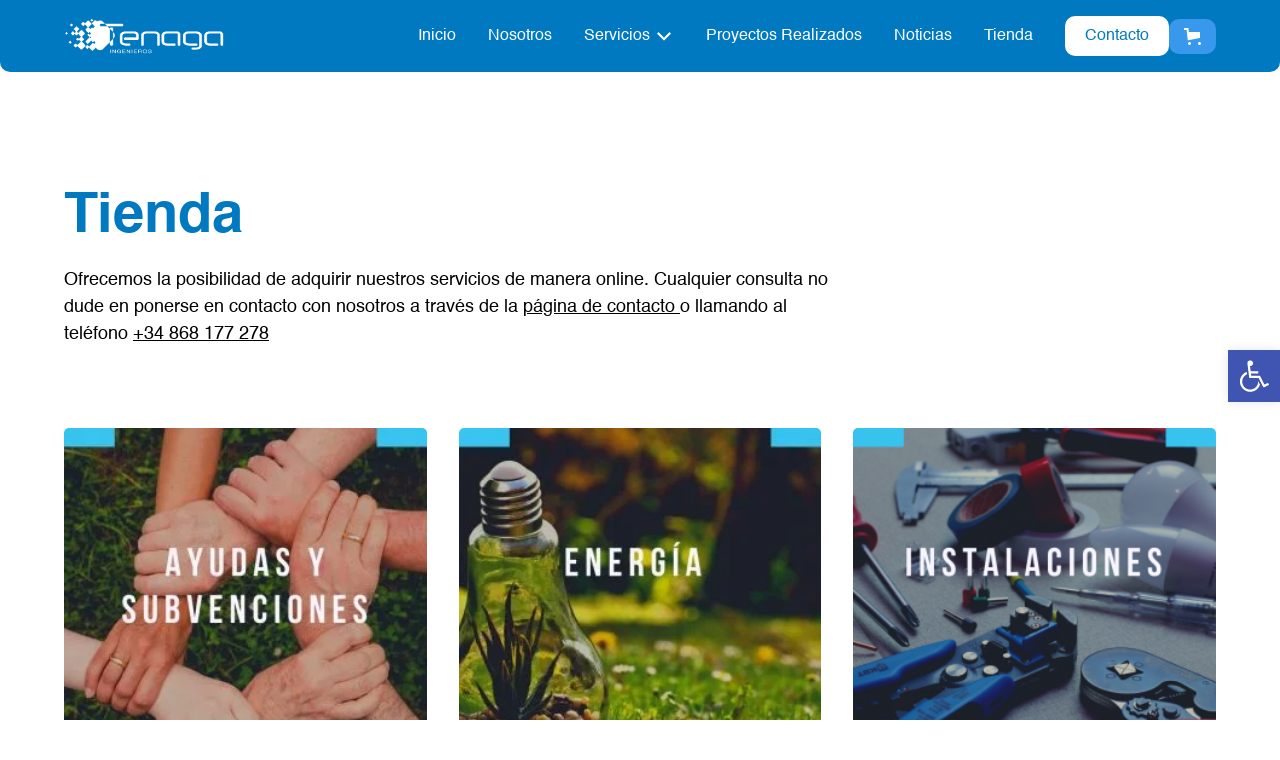

--- FILE ---
content_type: text/html; charset=UTF-8
request_url: https://tenaga.es/etiqueta-producto/ayudas/
body_size: 22876
content:
<!DOCTYPE html>
<html data-wf-page="6461eb2bcb4945220cd88490" data-wf-site="645ddc407027d8b74078572a" lang="es" lang="es-ES" prefix="og: https://ogp.me/ns#"><head><meta charset="utf-8">
<meta content="width=device-width, initial-scale=1" name="viewport">
<script type="text/javascript">!function(o,c){var n=c.documentElement,t=" w-mod-";n.className+=t+"js",("ontouchstart"in o||o.DocumentTouch&&c instanceof DocumentTouch)&&(n.className+=t+"touch")}(window,document);</script>
<link href="https://tenaga.es/wp-content/themes/tenaga-x-chp/assets/images/favicon.png?v=1689147883" rel="shortcut icon" type="image/x-icon">
<link href="https://tenaga.es/wp-content/themes/tenaga-x-chp/assets/images/webclip.png?v=1689147883" rel="apple-touch-icon"><!--
Please keep this css code to improve the font quality -->
<style>
* {
-webkit-font-smoothing: antialiased;
-moz-osx-font-smoothing: grayscale;
-o-font-smoothing: antialiased;
}
</style>
<!--
You can remove this
-->
<meta name="facebook-domain-verification" content="mlk59ybu44651lzcbhhxjfl8vfae8q">
<!-- Optimización para motores de búsqueda de Rank Math -  https://rankmath.com/ -->
<title>Ayudas Archives &ndash; Tenaga</title>
<meta name="robots" content="follow, index, max-snippet:-1, max-video-preview:-1, max-image-preview:large"/>
<link rel="canonical" href="https://tenaga.es/etiqueta-producto/ayudas/" />
<meta property="og:locale" content="es_ES" />
<meta property="og:type" content="article" />
<meta property="og:title" content="Ayudas Archives &ndash; Tenaga" />
<meta property="og:url" content="https://tenaga.es/etiqueta-producto/ayudas/" />
<meta property="og:site_name" content="Tenaga Ingenieros" />
<meta property="og:image" content="https://tenaga.es/wp-content/uploads/2023/05/2020-11-03-jpg.webp" />
<meta property="og:image:secure_url" content="https://tenaga.es/wp-content/uploads/2023/05/2020-11-03-jpg.webp" />
<meta property="og:image:width" content="680" />
<meta property="og:image:height" content="453" />
<meta property="og:image:type" content="image/jpeg" />
<meta name="twitter:card" content="summary_large_image" />
<meta name="twitter:title" content="Ayudas Archives &ndash; Tenaga" />
<meta name="twitter:image" content="https://tenaga.es/wp-content/uploads/2023/05/2020-11-03-jpg.webp" />
<script type="application/ld+json" class="rank-math-schema">{"@context":"https://schema.org","@graph":[{"@type":"Organization","@id":"https://tenaga.es/#organization","name":"Tenaga Ingenieros"},{"@type":"WebSite","@id":"https://tenaga.es/#website","url":"https://tenaga.es","name":"Tenaga Ingenieros","publisher":{"@id":"https://tenaga.es/#organization"},"inLanguage":"es"},{"@type":"CollectionPage","@id":"https://tenaga.es/etiqueta-producto/ayudas/#webpage","url":"https://tenaga.es/etiqueta-producto/ayudas/","name":"Ayudas Archives &ndash; Tenaga","isPartOf":{"@id":"https://tenaga.es/#website"},"inLanguage":"es"}]}</script>
<!-- /Plugin Rank Math WordPress SEO -->

<link rel='dns-prefetch' href='//www.googletagmanager.com' />
<link rel="alternate" type="application/rss+xml" title="Tenaga &raquo; Ayudas Etiqueta Feed" href="https://tenaga.es/etiqueta-producto/ayudas/feed/" />
<style id='wp-img-auto-sizes-contain-inline-css'>
img:is([sizes=auto i],[sizes^="auto," i]){contain-intrinsic-size:3000px 1500px}
/*# sourceURL=wp-img-auto-sizes-contain-inline-css */
</style>
<link rel='stylesheet' id='normalize-css' href='https://tenaga.es/wp-content/themes/tenaga-x-chp/assets/css/normalize.css?ver=1689147883' media='all' />
<link rel='stylesheet' id='components-css' href='https://tenaga.es/wp-content/themes/tenaga-x-chp/assets/css/components.css?ver=1689147883' media='all' />
<link rel='stylesheet' id='tenaga-css' href='https://tenaga.es/wp-content/themes/tenaga-x-chp/assets/css/tenaga.css?ver=1689147883' media='all' />
<style id='wp-emoji-styles-inline-css'>

	img.wp-smiley, img.emoji {
		display: inline !important;
		border: none !important;
		box-shadow: none !important;
		height: 1em !important;
		width: 1em !important;
		margin: 0 0.07em !important;
		vertical-align: -0.1em !important;
		background: none !important;
		padding: 0 !important;
	}
/*# sourceURL=wp-emoji-styles-inline-css */
</style>
<style id='wp-block-library-inline-css'>
:root{--wp-block-synced-color:#7a00df;--wp-block-synced-color--rgb:122,0,223;--wp-bound-block-color:var(--wp-block-synced-color);--wp-editor-canvas-background:#ddd;--wp-admin-theme-color:#007cba;--wp-admin-theme-color--rgb:0,124,186;--wp-admin-theme-color-darker-10:#006ba1;--wp-admin-theme-color-darker-10--rgb:0,107,160.5;--wp-admin-theme-color-darker-20:#005a87;--wp-admin-theme-color-darker-20--rgb:0,90,135;--wp-admin-border-width-focus:2px}@media (min-resolution:192dpi){:root{--wp-admin-border-width-focus:1.5px}}.wp-element-button{cursor:pointer}:root .has-very-light-gray-background-color{background-color:#eee}:root .has-very-dark-gray-background-color{background-color:#313131}:root .has-very-light-gray-color{color:#eee}:root .has-very-dark-gray-color{color:#313131}:root .has-vivid-green-cyan-to-vivid-cyan-blue-gradient-background{background:linear-gradient(135deg,#00d084,#0693e3)}:root .has-purple-crush-gradient-background{background:linear-gradient(135deg,#34e2e4,#4721fb 50%,#ab1dfe)}:root .has-hazy-dawn-gradient-background{background:linear-gradient(135deg,#faaca8,#dad0ec)}:root .has-subdued-olive-gradient-background{background:linear-gradient(135deg,#fafae1,#67a671)}:root .has-atomic-cream-gradient-background{background:linear-gradient(135deg,#fdd79a,#004a59)}:root .has-nightshade-gradient-background{background:linear-gradient(135deg,#330968,#31cdcf)}:root .has-midnight-gradient-background{background:linear-gradient(135deg,#020381,#2874fc)}:root{--wp--preset--font-size--normal:16px;--wp--preset--font-size--huge:42px}.has-regular-font-size{font-size:1em}.has-larger-font-size{font-size:2.625em}.has-normal-font-size{font-size:var(--wp--preset--font-size--normal)}.has-huge-font-size{font-size:var(--wp--preset--font-size--huge)}.has-text-align-center{text-align:center}.has-text-align-left{text-align:left}.has-text-align-right{text-align:right}.has-fit-text{white-space:nowrap!important}#end-resizable-editor-section{display:none}.aligncenter{clear:both}.items-justified-left{justify-content:flex-start}.items-justified-center{justify-content:center}.items-justified-right{justify-content:flex-end}.items-justified-space-between{justify-content:space-between}.screen-reader-text{border:0;clip-path:inset(50%);height:1px;margin:-1px;overflow:hidden;padding:0;position:absolute;width:1px;word-wrap:normal!important}.screen-reader-text:focus{background-color:#ddd;clip-path:none;color:#444;display:block;font-size:1em;height:auto;left:5px;line-height:normal;padding:15px 23px 14px;text-decoration:none;top:5px;width:auto;z-index:100000}html :where(.has-border-color){border-style:solid}html :where([style*=border-top-color]){border-top-style:solid}html :where([style*=border-right-color]){border-right-style:solid}html :where([style*=border-bottom-color]){border-bottom-style:solid}html :where([style*=border-left-color]){border-left-style:solid}html :where([style*=border-width]){border-style:solid}html :where([style*=border-top-width]){border-top-style:solid}html :where([style*=border-right-width]){border-right-style:solid}html :where([style*=border-bottom-width]){border-bottom-style:solid}html :where([style*=border-left-width]){border-left-style:solid}html :where(img[class*=wp-image-]){height:auto;max-width:100%}:where(figure){margin:0 0 1em}html :where(.is-position-sticky){--wp-admin--admin-bar--position-offset:var(--wp-admin--admin-bar--height,0px)}@media screen and (max-width:600px){html :where(.is-position-sticky){--wp-admin--admin-bar--position-offset:0px}}

/*# sourceURL=wp-block-library-inline-css */
</style><link rel='stylesheet' id='wc-blocks-style-css' href='https://tenaga.es/wp-content/plugins/woocommerce/assets/client/blocks/wc-blocks.css?ver=wc-10.4.3' media='all' />
<style id='global-styles-inline-css'>
:root{--wp--preset--aspect-ratio--square: 1;--wp--preset--aspect-ratio--4-3: 4/3;--wp--preset--aspect-ratio--3-4: 3/4;--wp--preset--aspect-ratio--3-2: 3/2;--wp--preset--aspect-ratio--2-3: 2/3;--wp--preset--aspect-ratio--16-9: 16/9;--wp--preset--aspect-ratio--9-16: 9/16;--wp--preset--color--black: #000000;--wp--preset--color--cyan-bluish-gray: #abb8c3;--wp--preset--color--white: #ffffff;--wp--preset--color--pale-pink: #f78da7;--wp--preset--color--vivid-red: #cf2e2e;--wp--preset--color--luminous-vivid-orange: #ff6900;--wp--preset--color--luminous-vivid-amber: #fcb900;--wp--preset--color--light-green-cyan: #7bdcb5;--wp--preset--color--vivid-green-cyan: #00d084;--wp--preset--color--pale-cyan-blue: #8ed1fc;--wp--preset--color--vivid-cyan-blue: #0693e3;--wp--preset--color--vivid-purple: #9b51e0;--wp--preset--gradient--vivid-cyan-blue-to-vivid-purple: linear-gradient(135deg,rgb(6,147,227) 0%,rgb(155,81,224) 100%);--wp--preset--gradient--light-green-cyan-to-vivid-green-cyan: linear-gradient(135deg,rgb(122,220,180) 0%,rgb(0,208,130) 100%);--wp--preset--gradient--luminous-vivid-amber-to-luminous-vivid-orange: linear-gradient(135deg,rgb(252,185,0) 0%,rgb(255,105,0) 100%);--wp--preset--gradient--luminous-vivid-orange-to-vivid-red: linear-gradient(135deg,rgb(255,105,0) 0%,rgb(207,46,46) 100%);--wp--preset--gradient--very-light-gray-to-cyan-bluish-gray: linear-gradient(135deg,rgb(238,238,238) 0%,rgb(169,184,195) 100%);--wp--preset--gradient--cool-to-warm-spectrum: linear-gradient(135deg,rgb(74,234,220) 0%,rgb(151,120,209) 20%,rgb(207,42,186) 40%,rgb(238,44,130) 60%,rgb(251,105,98) 80%,rgb(254,248,76) 100%);--wp--preset--gradient--blush-light-purple: linear-gradient(135deg,rgb(255,206,236) 0%,rgb(152,150,240) 100%);--wp--preset--gradient--blush-bordeaux: linear-gradient(135deg,rgb(254,205,165) 0%,rgb(254,45,45) 50%,rgb(107,0,62) 100%);--wp--preset--gradient--luminous-dusk: linear-gradient(135deg,rgb(255,203,112) 0%,rgb(199,81,192) 50%,rgb(65,88,208) 100%);--wp--preset--gradient--pale-ocean: linear-gradient(135deg,rgb(255,245,203) 0%,rgb(182,227,212) 50%,rgb(51,167,181) 100%);--wp--preset--gradient--electric-grass: linear-gradient(135deg,rgb(202,248,128) 0%,rgb(113,206,126) 100%);--wp--preset--gradient--midnight: linear-gradient(135deg,rgb(2,3,129) 0%,rgb(40,116,252) 100%);--wp--preset--font-size--small: 13px;--wp--preset--font-size--medium: 20px;--wp--preset--font-size--large: 36px;--wp--preset--font-size--x-large: 42px;--wp--preset--spacing--20: 0.44rem;--wp--preset--spacing--30: 0.67rem;--wp--preset--spacing--40: 1rem;--wp--preset--spacing--50: 1.5rem;--wp--preset--spacing--60: 2.25rem;--wp--preset--spacing--70: 3.38rem;--wp--preset--spacing--80: 5.06rem;--wp--preset--shadow--natural: 6px 6px 9px rgba(0, 0, 0, 0.2);--wp--preset--shadow--deep: 12px 12px 50px rgba(0, 0, 0, 0.4);--wp--preset--shadow--sharp: 6px 6px 0px rgba(0, 0, 0, 0.2);--wp--preset--shadow--outlined: 6px 6px 0px -3px rgb(255, 255, 255), 6px 6px rgb(0, 0, 0);--wp--preset--shadow--crisp: 6px 6px 0px rgb(0, 0, 0);}:where(.is-layout-flex){gap: 0.5em;}:where(.is-layout-grid){gap: 0.5em;}body .is-layout-flex{display: flex;}.is-layout-flex{flex-wrap: wrap;align-items: center;}.is-layout-flex > :is(*, div){margin: 0;}body .is-layout-grid{display: grid;}.is-layout-grid > :is(*, div){margin: 0;}:where(.wp-block-columns.is-layout-flex){gap: 2em;}:where(.wp-block-columns.is-layout-grid){gap: 2em;}:where(.wp-block-post-template.is-layout-flex){gap: 1.25em;}:where(.wp-block-post-template.is-layout-grid){gap: 1.25em;}.has-black-color{color: var(--wp--preset--color--black) !important;}.has-cyan-bluish-gray-color{color: var(--wp--preset--color--cyan-bluish-gray) !important;}.has-white-color{color: var(--wp--preset--color--white) !important;}.has-pale-pink-color{color: var(--wp--preset--color--pale-pink) !important;}.has-vivid-red-color{color: var(--wp--preset--color--vivid-red) !important;}.has-luminous-vivid-orange-color{color: var(--wp--preset--color--luminous-vivid-orange) !important;}.has-luminous-vivid-amber-color{color: var(--wp--preset--color--luminous-vivid-amber) !important;}.has-light-green-cyan-color{color: var(--wp--preset--color--light-green-cyan) !important;}.has-vivid-green-cyan-color{color: var(--wp--preset--color--vivid-green-cyan) !important;}.has-pale-cyan-blue-color{color: var(--wp--preset--color--pale-cyan-blue) !important;}.has-vivid-cyan-blue-color{color: var(--wp--preset--color--vivid-cyan-blue) !important;}.has-vivid-purple-color{color: var(--wp--preset--color--vivid-purple) !important;}.has-black-background-color{background-color: var(--wp--preset--color--black) !important;}.has-cyan-bluish-gray-background-color{background-color: var(--wp--preset--color--cyan-bluish-gray) !important;}.has-white-background-color{background-color: var(--wp--preset--color--white) !important;}.has-pale-pink-background-color{background-color: var(--wp--preset--color--pale-pink) !important;}.has-vivid-red-background-color{background-color: var(--wp--preset--color--vivid-red) !important;}.has-luminous-vivid-orange-background-color{background-color: var(--wp--preset--color--luminous-vivid-orange) !important;}.has-luminous-vivid-amber-background-color{background-color: var(--wp--preset--color--luminous-vivid-amber) !important;}.has-light-green-cyan-background-color{background-color: var(--wp--preset--color--light-green-cyan) !important;}.has-vivid-green-cyan-background-color{background-color: var(--wp--preset--color--vivid-green-cyan) !important;}.has-pale-cyan-blue-background-color{background-color: var(--wp--preset--color--pale-cyan-blue) !important;}.has-vivid-cyan-blue-background-color{background-color: var(--wp--preset--color--vivid-cyan-blue) !important;}.has-vivid-purple-background-color{background-color: var(--wp--preset--color--vivid-purple) !important;}.has-black-border-color{border-color: var(--wp--preset--color--black) !important;}.has-cyan-bluish-gray-border-color{border-color: var(--wp--preset--color--cyan-bluish-gray) !important;}.has-white-border-color{border-color: var(--wp--preset--color--white) !important;}.has-pale-pink-border-color{border-color: var(--wp--preset--color--pale-pink) !important;}.has-vivid-red-border-color{border-color: var(--wp--preset--color--vivid-red) !important;}.has-luminous-vivid-orange-border-color{border-color: var(--wp--preset--color--luminous-vivid-orange) !important;}.has-luminous-vivid-amber-border-color{border-color: var(--wp--preset--color--luminous-vivid-amber) !important;}.has-light-green-cyan-border-color{border-color: var(--wp--preset--color--light-green-cyan) !important;}.has-vivid-green-cyan-border-color{border-color: var(--wp--preset--color--vivid-green-cyan) !important;}.has-pale-cyan-blue-border-color{border-color: var(--wp--preset--color--pale-cyan-blue) !important;}.has-vivid-cyan-blue-border-color{border-color: var(--wp--preset--color--vivid-cyan-blue) !important;}.has-vivid-purple-border-color{border-color: var(--wp--preset--color--vivid-purple) !important;}.has-vivid-cyan-blue-to-vivid-purple-gradient-background{background: var(--wp--preset--gradient--vivid-cyan-blue-to-vivid-purple) !important;}.has-light-green-cyan-to-vivid-green-cyan-gradient-background{background: var(--wp--preset--gradient--light-green-cyan-to-vivid-green-cyan) !important;}.has-luminous-vivid-amber-to-luminous-vivid-orange-gradient-background{background: var(--wp--preset--gradient--luminous-vivid-amber-to-luminous-vivid-orange) !important;}.has-luminous-vivid-orange-to-vivid-red-gradient-background{background: var(--wp--preset--gradient--luminous-vivid-orange-to-vivid-red) !important;}.has-very-light-gray-to-cyan-bluish-gray-gradient-background{background: var(--wp--preset--gradient--very-light-gray-to-cyan-bluish-gray) !important;}.has-cool-to-warm-spectrum-gradient-background{background: var(--wp--preset--gradient--cool-to-warm-spectrum) !important;}.has-blush-light-purple-gradient-background{background: var(--wp--preset--gradient--blush-light-purple) !important;}.has-blush-bordeaux-gradient-background{background: var(--wp--preset--gradient--blush-bordeaux) !important;}.has-luminous-dusk-gradient-background{background: var(--wp--preset--gradient--luminous-dusk) !important;}.has-pale-ocean-gradient-background{background: var(--wp--preset--gradient--pale-ocean) !important;}.has-electric-grass-gradient-background{background: var(--wp--preset--gradient--electric-grass) !important;}.has-midnight-gradient-background{background: var(--wp--preset--gradient--midnight) !important;}.has-small-font-size{font-size: var(--wp--preset--font-size--small) !important;}.has-medium-font-size{font-size: var(--wp--preset--font-size--medium) !important;}.has-large-font-size{font-size: var(--wp--preset--font-size--large) !important;}.has-x-large-font-size{font-size: var(--wp--preset--font-size--x-large) !important;}
/*# sourceURL=global-styles-inline-css */
</style>

<style id='classic-theme-styles-inline-css'>
/*! This file is auto-generated */
.wp-block-button__link{color:#fff;background-color:#32373c;border-radius:9999px;box-shadow:none;text-decoration:none;padding:calc(.667em + 2px) calc(1.333em + 2px);font-size:1.125em}.wp-block-file__button{background:#32373c;color:#fff;text-decoration:none}
/*# sourceURL=/wp-includes/css/classic-themes.min.css */
</style>
<link rel='stylesheet' id='udesly-common-css' href='https://tenaga.es/wp-content/plugins/udesly-wp-app/assets/frontend/css/common.css?ver=3.0.0@beta43' media='all' />
<link rel='stylesheet' id='woocommerce-layout-css' href='https://tenaga.es/wp-content/plugins/woocommerce/assets/css/woocommerce-layout.css?ver=10.4.3' media='all' />
<link rel='stylesheet' id='woocommerce-smallscreen-css' href='https://tenaga.es/wp-content/plugins/woocommerce/assets/css/woocommerce-smallscreen.css?ver=10.4.3' media='only screen and (max-width: 768px)' />
<link rel='stylesheet' id='woocommerce-general-css' href='https://tenaga.es/wp-content/plugins/woocommerce/assets/css/woocommerce.css?ver=10.4.3' media='all' />
<style id='woocommerce-inline-inline-css'>
.woocommerce form .form-row .required { visibility: visible; }
/*# sourceURL=woocommerce-inline-inline-css */
</style>
<link rel='stylesheet' id='trp-language-switcher-style-css' href='https://tenaga.es/wp-content/plugins/translatepress-multilingual/assets/css/trp-language-switcher.css?ver=2.6.3' media='all' />
<link rel='stylesheet' id='yith-infs-style-css' href='https://tenaga.es/wp-content/plugins/yith-infinite-scrolling/assets/css/frontend.css?ver=1.12.0' media='all' />
<link rel='stylesheet' id='pojo-a11y-css' href='https://tenaga.es/wp-content/plugins/pojo-accessibility/assets/css/style.min.css?ver=1.0.0' media='all' />
<script src="https://tenaga.es/wp-includes/js/jquery/jquery.min.js?ver=3.7.1" id="jquery-core-js"></script>
<script src="https://tenaga.es/wp-includes/js/jquery/jquery-migrate.min.js?ver=3.4.1" id="jquery-migrate-js"></script>
<script src="https://tenaga.es/wp-content/plugins/woocommerce/assets/js/jquery-blockui/jquery.blockUI.min.js?ver=2.7.0-wc.10.4.3" id="wc-jquery-blockui-js" defer data-wp-strategy="defer"></script>
<script id="wc-add-to-cart-js-extra">
var wc_add_to_cart_params = {"ajax_url":"/wp-admin/admin-ajax.php","wc_ajax_url":"/?wc-ajax=%%endpoint%%","i18n_view_cart":"Ver carrito","cart_url":"https://tenaga.es/carrito/","is_cart":"","cart_redirect_after_add":"yes"};
//# sourceURL=wc-add-to-cart-js-extra
</script>
<script src="https://tenaga.es/wp-content/plugins/woocommerce/assets/js/frontend/add-to-cart.min.js?ver=10.4.3" id="wc-add-to-cart-js" defer data-wp-strategy="defer"></script>
<script src="https://tenaga.es/wp-content/plugins/woocommerce/assets/js/js-cookie/js.cookie.min.js?ver=2.1.4-wc.10.4.3" id="wc-js-cookie-js" defer data-wp-strategy="defer"></script>
<script id="woocommerce-js-extra">
var woocommerce_params = {"ajax_url":"/wp-admin/admin-ajax.php","wc_ajax_url":"/?wc-ajax=%%endpoint%%","i18n_password_show":"Mostrar contrase\u00f1a","i18n_password_hide":"Ocultar contrase\u00f1a"};
//# sourceURL=woocommerce-js-extra
</script>
<script src="https://tenaga.es/wp-content/plugins/woocommerce/assets/js/frontend/woocommerce.min.js?ver=10.4.3" id="woocommerce-js" defer data-wp-strategy="defer"></script>
<script src="https://tenaga.es/wp-content/plugins/translatepress-multilingual/assets/js/trp-frontend-compatibility.js?ver=2.6.3" id="trp-frontend-compatibility-js"></script>

<!-- Fragmento de código de Google Analytics añadido por Site Kit -->
<script src="https://www.googletagmanager.com/gtag/js?id=GT-KDB2JVZ" id="google_gtagjs-js" async></script>
<script id="google_gtagjs-js-after">
window.dataLayer = window.dataLayer || [];function gtag(){dataLayer.push(arguments);}
gtag("js", new Date());
gtag("set", "developer_id.dZTNiMT", true);
gtag("config", "GT-KDB2JVZ");
//# sourceURL=google_gtagjs-js-after
</script>

<!-- Final del fragmento de código de Google Analytics añadido por Site Kit -->
<link rel="https://api.w.org/" href="https://tenaga.es/wp-json/" /><link rel="alternate" title="JSON" type="application/json" href="https://tenaga.es/wp-json/wp/v2/product_tag/145" /><link rel="EditURI" type="application/rsd+xml" title="RSD" href="https://tenaga.es/xmlrpc.php?rsd" />
<meta name="generator" content="WordPress 6.9" />
<meta name="generator" content="Site Kit by Google 1.103.0" /><meta name="generator" content="performance-lab 4.0.1; plugins: ">
<link rel="alternate" hreflang="es-ES" href="https://tenaga.es/etiqueta-producto/ayudas/"/>
<link rel="alternate" hreflang="es" href="https://tenaga.es/etiqueta-producto/ayudas/"/>
<!-- This site is powered by WooCommerce Redsys Gateway Light v.5.2.2 - https://es.wordpress.org/plugins/woo-redsys-gateway-light/ -->	<noscript><style>.woocommerce-product-gallery{ opacity: 1 !important; }</style></noscript>
	<style type="text/css">
#pojo-a11y-toolbar .pojo-a11y-toolbar-toggle a{ background-color: #4054b2;	color: #ffffff;}
#pojo-a11y-toolbar .pojo-a11y-toolbar-overlay, #pojo-a11y-toolbar .pojo-a11y-toolbar-overlay ul.pojo-a11y-toolbar-items.pojo-a11y-links{ border-color: #4054b2;}
body.pojo-a11y-focusable a:focus{ outline-style: solid !important;	outline-width: 1px !important;	outline-color: #FF0000 !important;}
#pojo-a11y-toolbar{ top: 350px !important;}
#pojo-a11y-toolbar .pojo-a11y-toolbar-overlay{ background-color: #ffffff;}
#pojo-a11y-toolbar .pojo-a11y-toolbar-overlay ul.pojo-a11y-toolbar-items li.pojo-a11y-toolbar-item a, #pojo-a11y-toolbar .pojo-a11y-toolbar-overlay p.pojo-a11y-toolbar-title{ color: #333333;}
#pojo-a11y-toolbar .pojo-a11y-toolbar-overlay ul.pojo-a11y-toolbar-items li.pojo-a11y-toolbar-item a.active{ background-color: #4054b2;	color: #ffffff;}
@media (max-width: 767px) { #pojo-a11y-toolbar { top: 250px !important; } }</style></head>
<body data-rsssl=1 class="archive tax-product_tag term-ayudas term-145 wp-embed-responsive wp-theme-tenaga-x-chp theme-tenaga-x-chp woocommerce woocommerce-page woocommerce-no-js translatepress-es_ES">
     
  <div class="page-wrapper">
    <div data-animation="default" class="navbar12_component w-nav" data-easing2="ease" fs-scrolldisable-element="smart-nav" data-easing="ease" data-collapse="medium" data-w-id="81259c16-7dc7-5f54-f368-aab6e38113f5" role="banner" data-duration="400" sym="true">
      <div class="navbar12_container">
        <a href="/" class="navbar12_logo-link w-nav-brand" data-link="a2f"><img src="https://tenaga.es/wp-content/themes/tenaga-x-chp/assets/images/logo-blanco-tenaga-ingenieros.webp" loading="lazy" alt="" class="navbar12_logo" data-img="i707e1d6e" srcset=""></a>
        <nav role="navigation" class="navbar12_menu is-page-height-tablet w-nav-menu">
          <a href="/" class="navbar12_link w-nav-link" data-text="tn7d2ee57b" data-link="a2f">Inicio</a>
          <a href="https://tenaga.es/sobre-nosotros" class="navbar12_link w-nav-link" data-text="t60ff525f" data-link="a-108fa0ad">Nosotros</a>
          <div data-hover="true" data-delay="200" data-w-id="81259c16-7dc7-5f54-f368-aab6e3811400" class="navbar12_menu-dropdown w-dropdown">
            <div class="navbar12_dropdown-toggle w-dropdown-toggle">
              <a href="https://tenaga.es/servicios" class="text-color-white servicios w-inline-block" data-text="t6bdf2a3d" data-link="a-b92f5a3">Servicios</a>
              <div class="dropdown-icon w-embed"><svg width=" 100%" height=" 100%" viewBox="0 0 16 16" fill="none" xmlns="http://www.w3.org/2000/svg">
                  <path fill-rule="evenodd" clip-rule="evenodd" d="M2.55806 6.29544C2.46043 6.19781 2.46043 6.03952 2.55806 5.94189L3.44195 5.058C3.53958 4.96037 3.69787 4.96037 3.7955 5.058L8.00001 9.26251L12.2045 5.058C12.3021 4.96037 12.4604 4.96037 12.5581 5.058L13.4419 5.94189C13.5396 6.03952 13.5396 6.19781 13.4419 6.29544L8.17678 11.5606C8.07915 11.6582 7.92086 11.6582 7.82323 11.5606L2.55806 6.29544Z" fill="currentColor"></path>
                </svg></div>
            </div>
            <nav class="navbar12_dropdown-list w-dropdown-list">
              <div class="navbar12_dropdown-content">
                <div class="navbar12_dropdown-link-list">
                  <h4 class="text-size-small-3 text-weight-semibold text-color-blue text-style-allcaps" data-text="tn6a1e245">Servicios de Ingeniería</h4>
                  <a href="https://tenaga.es/servicios/proyectos-y-legalizacion-de-instalaciones" class="navbar12_dropdown-link w-inline-block" data-link="a21419ca3">
                    <div class="navbar12_icon-wrapper">
                      <div class="icon-embed-xsmall w-embed">
                        <!--?xml version="1.0" encoding="UTF-8"?-->
                        <!--  Uploaded to: SVG Repo, www.svgrepo.com, Generator: SVG Repo Mixer Tools  -->
                        <svg width="800px" height="800px" viewBox="0 0 512 512" version="1.1" xmlns="http://www.w3.org/2000/svg" xmlns:xlink="http://www.w3.org/1999/xlink">
                          <title>project-new</title>
                          <g id="Page-1" stroke="none" stroke-width="1" fill="none" fill-rule="evenodd">
                            <g id="Combined-Shape" fill="currentColor" transform="translate(64.000000, 34.346667)">
                              <path d="M192,-7.10542736e-15 L384,110.851252 L384,242.986 L341.333,242.986 L341.333,157.655 L213.333,231.555 L213.333,431.088 L192,443.405007 L0,332.553755 L0,110.851252 L192,-7.10542736e-15 Z M341.333333,264.32 L341.333,328.32 L405.333333,328.32 L405.333333,370.986667 L341.333,370.986 L341.333333,434.986667 L298.666667,434.986667 L298.666,370.986 L234.666667,370.986667 L234.666667,328.32 L298.666,328.32 L298.666667,264.32 L341.333333,264.32 Z M42.666,157.654 L42.6666667,307.920144 L170.666,381.82 L170.666,231.555 L42.666,157.654 Z M192,49.267223 L66.1333333,121.936377 L192,194.605531 L317.866667,121.936377 L192,49.267223 Z"></path>
                            </g>
                          </g>
                        </svg>
                      </div>
                    </div>
                    <div class="navbar12_text-wrapper">
                      <div class="text-weight-semibold text-color-blue" data-text="tn39df5b4d">Proyectos y legalización de instalaciones</div>
                    </div>
                  </a>
                  <a href="https://tenaga.es/servicios/licencias-de-actividad-y-obra" class="navbar12_dropdown-link w-inline-block" data-link="a-76f3d246">
                    <div class="navbar12_icon-wrapper">
                      <div class="icon-embed-xsmall w-embed">
                        <!--?xml version="1.0" encoding="utf-8"?-->
                        <!--  Uploaded to: SVG Repo, www.svgrepo.com, Generator: SVG Repo Mixer Tools  -->
                        <svg width="800px" height="800px" viewBox="0 0 24 24" fill="none" xmlns="http://www.w3.org/2000/svg">
                          <path d="M19 3H9V3C7.11438 3 6.17157 3 5.58579 3.58579C5 4.17157 5 5.11438 5 7V10.5V17" stroke="currentColor" stroke-width="2" stroke-linecap="round" stroke-linejoin="round"></path>
                          <path d="M14 17V19C14 20.1046 14.8954 21 16 21V21C17.1046 21 18 20.1046 18 19V9V4.5C18 3.67157 18.6716 3 19.5 3V3C20.3284 3 21 3.67157 21 4.5V4.5C21 5.32843 20.3284 6 19.5 6H18.5" stroke="currentColor" stroke-width="2" stroke-linecap="round" stroke-linejoin="round"></path>
                          <path d="M16 21H5C3.89543 21 3 20.1046 3 19V19C3 17.8954 3.89543 17 5 17H14" stroke="currentColor" stroke-width="2" stroke-linecap="round" stroke-linejoin="round"></path>
                          <path d="M9 7H14" stroke="currentColor" stroke-width="2" stroke-linecap="round" stroke-linejoin="round"></path>
                          <path d="M9 11H14" stroke="currentColor" stroke-width="2" stroke-linecap="round" stroke-linejoin="round"></path>
                        </svg>
                      </div>
                    </div>
                    <div class="navbar12_text-wrapper">
                      <div class="text-weight-semibold text-color-blue" data-text="tn4f14dde8">Licencias de actividad de obra</div>
                    </div>
                  </a>
                  <a href="https://tenaga.es/servicios/tramites-medioambientales" class="navbar12_dropdown-link w-inline-block" data-link="a-429ec69">
                    <div class="navbar12_icon-wrapper">
                      <div class="icon-embed-xsmall w-embed">
                        <!--?xml version="1.0" encoding="utf-8"?-->
                        <!--  Uploaded to: SVG Repo, www.svgrepo.com, Generator: SVG Repo Mixer Tools  -->
                        <svg fill="currentColor" width="800px" height="800px" viewBox="0 0 24 24" xmlns="http://www.w3.org/2000/svg">
                          <path d="M8,17h3v4H8a1,1,0,0,0,0,2h8a1,1,0,0,0,0-2H13V17h3a5,5,0,0,0,1-9.9V6A5,5,0,0,0,7,6V7.1A5,5,0,0,0,8,17ZM8,9A1,1,0,0,0,9,8V6a3,3,0,0,1,6,0V8a1,1,0,0,0,1,1,3,3,0,0,1,0,6H13v-.586l2.707-2.707a1,1,0,0,0-1.414-1.414L13,11.586V9a1,1,0,0,0-2,0v2.586L9.707,10.293a1,1,0,0,0-1.414,1.414L11,14.414V15H8A3,3,0,0,1,8,9Z"></path>
                        </svg>
                      </div>
                    </div>
                    <div class="navbar12_text-wrapper text-color-blue">
                      <div class="text-weight-semibold" data-text="tn793c8ba">Trámites Medio Ambientales</div>
                    </div>
                  </a>
                  <a href="https://tenaga.es/servicios/certificacion-energetica" class="navbar12_dropdown-link w-inline-block" data-link="a-6e3399e5">
                    <div class="navbar12_icon-wrapper">
                      <div class="icon-embed-xsmall w-embed">
                        <!--?xml version="1.0" encoding="utf-8"?-->
                        <!--  Uploaded to: SVG Repo, www.svgrepo.com, Generator: SVG Repo Mixer Tools  -->
                        <svg fill="currentColor" width="800px" height="800px" viewBox="0 0 32 32" version="1.1" xmlns="http://www.w3.org/2000/svg">
                          <path d="M18.605 2.022v0zM18.605 2.022l-2.256 11.856 8.174 0.027-11.127 16.072 2.257-13.043-8.174-0.029zM18.606 0.023c-0.054 0-0.108 0.002-0.161 0.006-0.353 0.028-0.587 0.147-0.864 0.333-0.154 0.102-0.295 0.228-0.419 0.373-0.037 0.043-0.071 0.088-0.103 0.134l-11.207 14.832c-0.442 0.607-0.508 1.407-0.168 2.076s1.026 1.093 1.779 1.099l5.773 0.042-1.815 10.694c-0.172 0.919 0.318 1.835 1.18 2.204 0.257 0.11 0.527 0.163 0.793 0.163 0.629 0 1.145-0.294 1.533-0.825l11.22-16.072c0.442-0.607 0.507-1.408 0.168-2.076-0.34-0.669-1.026-1.093-1.779-1.098l-5.773-0.010 1.796-9.402c0.038-0.151 0.057-0.308 0.057-0.47 0-1.082-0.861-1.964-1.939-1.999-0.024-0.001-0.047-0.001-0.071-0.001v0z"></path>
                        </svg>
                      </div>
                    </div>
                    <div class="navbar12_text-wrapper">
                      <div class="text-weight-semibold text-color-blue" data-text="tn62a0bfdc">Certificación Energética</div>
                    </div>
                  </a>
                  <a href="https://tenaga.es/servicios/tasaciones-valoraciones-y-peritaciones" class="navbar12_dropdown-link w-inline-block" data-link="a-2d117670">
                    <div class="navbar12_icon-wrapper">
                      <div class="icon-embed-xsmall w-embed">
                        <!--?xml version="1.0" encoding="utf-8"?-->
                        <!--  Uploaded to: SVG Repo, www.svgrepo.com, Generator: SVG Repo Mixer Tools  -->
                        <svg fill="currentColor" width="800px" height="800px" viewBox="0 0 32 32" version="1.1" xmlns="http://www.w3.org/2000/svg">
                          <title>pencil</title>
                          <path d="M0 32l12-4 20-20-8-8-20 20zM4 28l2.016-5.984 4 4zM8 20l12-12 4 4-12 12z"></path>
                        </svg>
                      </div>
                    </div>
                    <div class="navbar12_text-wrapper">
                      <div class="text-weight-semibold text-color-blue" data-text="tn77f1891f">Tasaciones, valoraciones y peritaciones</div>
                    </div>
                  </a>
                  <a href="https://tenaga.es/servicios/gestion-de-ayudas-y-subvenciones" class="navbar12_dropdown-link w-inline-block" data-link="a-263ca93c">
                    <div class="navbar12_icon-wrapper">
                      <div class="icon-embed-xsmall w-embed">
                        <!--?xml version="1.0" encoding="UTF-8" standalone="no"?-->
                        <!--  Uploaded to: SVG Repo, www.svgrepo.com, Generator: SVG Repo Mixer Tools  -->
                        <svg width="800px" height="800px" viewBox="0 -0.5 21 21" version="1.1" xmlns="http://www.w3.org/2000/svg" xmlns:xlink="http://www.w3.org/1999/xlink">
                          <title>help [#1436]</title>
                          <desc>Created with Sketch.</desc>
                          <defs>
                          </defs>
                          <g id="Page-1" stroke="none" stroke-width="1" fill="none" fill-rule="evenodd">
                            <g id="Dribbble-Light-Preview" transform="translate(-219.000000, -560.000000)" fill="currentColor">
                              <g id="icons" transform="translate(56.000000, 160.000000)">
                                <path d="M181.9,417 L181.9,407 C181.9,406.448 181.4296,406 180.85,406 L166.15,406 C165.5704,406 165.1,406.448 165.1,407 L165.1,417 C165.1,417.552 165.5704,418 166.15,418 L180.85,418 C181.4296,418 181.9,417.552 181.9,417 L181.9,417 Z M171.4,403 L171.4,404 L175.6,404 L175.6,403 C175.6,402.448 175.1296,402 174.55,402 L172.45,402 C171.8704,402 171.4,402.448 171.4,403 L171.4,403 Z M181.9,404 C183.06025,404 184,404.895 184,406 L184,418 C184,419.105 183.06025,420 181.9,420 L165.1,420 C163.93975,420 163,419.105 163,418 L163,406 C163,404.895 163.93975,404 165.1,404 L169.3,404 L169.3,402 C169.3,400.895 170.23975,400 171.4,400 L175.6,400 C176.76025,400 177.7,400.895 177.7,402 L177.7,404 L181.9,404 Z M172.45,415 L172.45,413 L170.35,413 C169.7704,413 169.3,412.552 169.3,412 C169.3,411.448 169.7704,411 170.35,411 L172.45,411 L172.45,409 C172.45,408.448 172.9204,408 173.5,408 C174.0796,408 174.55,408.448 174.55,409 L174.55,411 L176.65,411 C177.2296,411 177.7,411.448 177.7,412 C177.7,412.552 177.2296,413 176.65,413 L174.55,413 L174.55,415 C174.55,415.552 174.0796,416 173.5,416 C172.9204,416 172.45,415.552 172.45,415 L172.45,415 Z" id="help-[#1436]"></path>
                              </g>
                            </g>
                          </g>
                        </svg>
                      </div>
                    </div>
                    <div class="navbar12_text-wrapper">
                      <div class="text-weight-semibold text-color-blue" data-text="tn70841804">Gestión de ayudas y subvenciones</div>
                    </div>
                  </a>
                </div>
              </div>
            </nav>
          </div>
          <a href="https://tenaga.es/proyectos" class="navbar12_link w-nav-link" data-text="td21a0a8" data-link="a-1bbd57f2">Proyectos Realizados</a>
          <a href="https://tenaga.es/noticias" class="navbar12_link w-nav-link" data-text="t6257c02e" data-link="a5e7d5c0e">Noticias</a>
          <a href="https://tenaga.es/tienda/" aria-current="page" class="navbar12_link w-nav-link" data-text="tn6ab1b505">Tienda</a>
          <div class="navbar12_menu-buttons">
            <a href="https://tenaga.es/contacto" class="button-3 is-small w-button" data-text="tn1df83b91" data-link="a-21d29fb1">Contacto</a>
          </div>
        </nav>
      </div>
      <div data-node-type="commerce-cart-wrapper" data-open-product="" data-wf-cart-type="modal" data-wf-cart-query="" data-wf-page-link-href-prefix="" class="w-commerce-commercecartwrapper carrito">
        <a href="https://tenaga.es" data-node-type="commerce-cart-open-link" aria-haspopup="dialog" aria-label="Open cart" role="button" class="w-commerce-commercecartopenlink cart-button w-inline-block" data-link="a23"><svg class="w-commerce-commercecartopenlinkicon icon-2" width="17px" height="17px" viewBox="0 0 17 17">
            <g stroke="none" stroke-width="1" fill="none" fill-rule="evenodd">
              <path d="M2.60592789,2 L0,2 L0,0 L4.39407211,0 L4.84288393,4 L16,4 L16,9.93844589 L3.76940945,12.3694378 L2.60592789,2 Z M15.5,17 C14.6715729,17 14,16.3284271 14,15.5 C14,14.6715729 14.6715729,14 15.5,14 C16.3284271,14 17,14.6715729 17,15.5 C17,16.3284271 16.3284271,17 15.5,17 Z M5.5,17 C4.67157288,17 4,16.3284271 4,15.5 C4,14.6715729 4.67157288,14 5.5,14 C6.32842712,14 7,14.6715729 7,15.5 C7,16.3284271 6.32842712,17 5.5,17 Z" fill="currentColor" fill-rule="nonzero"></path>
            </g>
          </svg>
          <div class="w-commerce-commercecartopenlinkcount cart-quantity">0</div>
        </a>
        <div data-node-type="commerce-cart-container-wrapper" style="display:none" class="w-commerce-commercecartcontainerwrapper w-commerce-commercecartcontainerwrapper--cartType-modal">
          <div role="dialog" data-node-type="commerce-cart-container" class="w-commerce-commercecartcontainer cart-container">
            <div class="w-commerce-commercecartheader">
              <h4 class="w-commerce-commercecartheading text-color-blue" data-text="t8905647">Tu carrito</h4>
              <a href="https://tenaga.es" data-node-type="commerce-cart-close-link" role="button" aria-label="Close cart" class="w-commerce-commercecartcloselink w-inline-block" data-link="a23"><svg width="16px" height="16px" viewBox="0 0 16 16">
                  <g stroke="none" stroke-width="1" fill="none" fill-rule="evenodd">
                    <g fill-rule="nonzero" fill="#333333">
                      <polygon points="6.23223305 8 0.616116524 13.6161165 2.38388348 15.3838835 8 9.76776695 13.6161165 15.3838835 15.3838835 13.6161165 9.76776695 8 15.3838835 2.38388348 13.6161165 0.616116524 8 6.23223305 2.38388348 0.616116524 0.616116524 2.38388348 6.23223305 8"></polygon>
                    </g>
                  </g>
                </svg></a>
            </div>
            <div class="w-commerce-commercecartformwrapper">
              <form data-node-type="commerce-cart-form" style="display:none" class="w-commerce-commercecartform">
                <script type="text/x-wf-template" id="wf-template-5f6b81a2-df15-84f2-b3cd-056043b62ae0"><div data-node-type="cart-item"  class="w-commerce-commercecartitem"><img data-node-type="cart-item-image"  class="w-commerce-commercecartitemimage" src="<%= it.image %>" alt="<%= it.image %> image"><div data-node-type="cart-item-info"  class="w-commerce-commercecartiteminfo"><div data-node-type="cart-product-name"  class="w-commerce-commercecartproductname"><%= it.title %></div><div ><%= it.price %></div><ul  class="w-commerce-commercecartoptionlist"><% Object.entries(it.options).forEach( data =>  { %><li data-node-type="cart-option-list-item"><span data-node-type="cart-option-list-item-label" ><%= data[0] %></span><span>: </span><span data-node-type="cart-option-list-item-value" ><%= data[1] %></span></li><% }) %></ul><a data-node-type="cart-remove-link" href="<%= it.remove_url %>" role="button" aria-label="Remove item from cart"  key="<%= it.key %>"><div>Remove</div></a></div><input class="w-commerce-commercecartquantity" name="<%= it.key %>" type="text" required="" pattern="^[0-9]+$" inputmode="numeric" min="1" value="<%= it.quantity %>" data-node-type="cart-quantity"></div></script>
                <div class="w-commerce-commercecartlist" data-wf-collection="database.commerceOrder.userItems" data-wf-template-id="wf-template-5f6b81a2-df15-84f2-b3cd-056043b62ae0"></div>
                <div class="w-commerce-commercecartfooter">
                  <div aria-atomic="true" aria-live="polite" class="w-commerce-commercecartlineitem">
                    <div>Subtotal</div>
                    <div class="w-commerce-commercecartordervalue"><span class="woocommerce-Price-amount amount"><bdi>0,00&nbsp;<span class="woocommerce-Price-currencySymbol">&euro;</span></bdi></span></div>
                  </div>
                  <div>
                    <div data-node-type="commerce-cart-quick-checkout-actions"></div>
                    <a href="https://tenaga.es/checkout/" value="Proceder al pago" data-node-type="cart-checkout-button" class="w-commerce-commercecartcheckoutbutton button" data-loading-text="Procesando...">Proceder al pago</a>
                  </div>
                </div>
              </form>
              <div class="w-commerce-commercecartemptystate">
                <div aria-live="polite" aria-label="This cart is empty" data-text="t3d503d2b">No items found.</div>
              </div>
              <div aria-live="assertive" style="display:none" data-node-type="commerce-cart-error" class="w-commerce-commercecarterrorstate">
                <div class="w-cart-error-msg" data-w-cart-quantity-error="Product is not available in this quantity." data-w-cart-general-error="Something went wrong when adding this item to the cart." data-w-cart-checkout-error="Checkout is disabled on this site." data-w-cart-cart_order_min-error="The order minimum was not met. Add more items to your cart to continue." data-w-cart-subscription_error-error="Before you purchase, please use your email invite to verify your address so we can send order updates." data-text="tn1c765d0d">Product is not available in this quantity.</div>
              </div>
            </div>
          </div>
        </div>
      </div>
      <div class="navbar12_menu-button w-nav-button">
        <div class="menu-icon1">
          <div class="menu-icon1_line-top"></div>
          <div class="menu-icon1_line-middle">
            <div class="menu-icon_line-middle-inner"></div>
          </div>
          <div class="menu-icon1_line-bottom"></div>
        </div>
      </div>
    </div>
    <div class="main-wrapper">
      <section class="section_product1">
        <div class="padding-global">
          <div class="container-large">
            <div class="padding-section-large">
              <div class="product1_component">
                <div class="margin-bottom margin-xxlarge">
                  <div class="product1_heading-wrapper">
                    <div class="product1_heading">
                      <div class="max-width-large">
                        <div class="margin-bottom margin-xsmall">
                          <h1 data-text="tn6ab1b505">Tienda</h1>
                        </div>
                        <p class="text-size-medium" data-text="tn59a24dff">Ofrecemos la posibilidad de adquirir nuestros servicios de manera online. Cualquier consulta no dude en ponerse en contacto con nosotros a través de la <a href="contacto">página de contacto </a>o llamando al teléfono <a href="tel:+348681777278">+34 868 177 278</a>
                        </p>
                      </div>
                    </div>
                  </div>
                </div>
                <div class="product1_list-wrapper">
                  <div class="w-dyn-list" udy-collection="category">
                    <div role="list" class="product1_list w-dyn-items">
                      <div id="w-node-a94d36a2-7c14-63a7-83ec-85d7247de16d-0cd88490" role="listitem" class="category-item w-dyn-item">
                        <a href="https://tenaga.es/categoria-producto/ayudas-y-subvenciones/" class="product1_item-link w-inline-block">
                          <div class="margin-bottom margin-xsmall">
                            <div class="product1_image-wrapper"><img src="https://tenaga.es/wp-content/uploads/2023/05/6461ec574bc9d89c2d294e9d_00001-ayudas-y-subvenciones-300x300-1-jpeg.webp" loading="lazy" alt="Ayudas y Subvenciones" class="product1_image" srcset="https://tenaga.es/wp-content/uploads/2023/05/6461ec574bc9d89c2d294e9d_00001-ayudas-y-subvenciones-300x300-1-jpeg.webp 300w, https://tenaga.es/wp-content/uploads/2023/05/6461ec574bc9d89c2d294e9d_00001-ayudas-y-subvenciones-300x300-1-jpeg-100x100.webp 100w, https://tenaga.es/wp-content/uploads/2023/05/6461ec574bc9d89c2d294e9d_00001-ayudas-y-subvenciones-300x300-1-150x150.webp 150w"></div>
                          </div>
                          <div class="margin-bottom margin-xxsmall">
                            <div class="text-size-medium text-weight-semibold product-text text-color-blue">Ayudas y Subvenciones</div>
                          </div>
                        </a>
                      </div><div id="w-node-a94d36a2-7c14-63a7-83ec-85d7247de16d-0cd88490" role="listitem" class="category-item w-dyn-item">
                        <a href="https://tenaga.es/categoria-producto/energia/" class="product1_item-link w-inline-block">
                          <div class="margin-bottom margin-xsmall">
                            <div class="product1_image-wrapper"><img src="https://tenaga.es/wp-content/uploads/2023/05/6461ec535fe95cc92beb6b55_00001-energia-300x300-1-jpeg.webp" loading="lazy" alt="Energía" class="product1_image" srcset="https://tenaga.es/wp-content/uploads/2023/05/6461ec535fe95cc92beb6b55_00001-energia-300x300-1-jpeg.webp 300w, https://tenaga.es/wp-content/uploads/2023/05/6461ec535fe95cc92beb6b55_00001-energia-300x300-1-jpeg-100x100.webp 100w, https://tenaga.es/wp-content/uploads/2023/05/6461ec535fe95cc92beb6b55_00001-energia-300x300-1-150x150.webp 150w"></div>
                          </div>
                          <div class="margin-bottom margin-xxsmall">
                            <div class="text-size-medium text-weight-semibold product-text text-color-blue">Energía</div>
                          </div>
                        </a>
                      </div><div id="w-node-a94d36a2-7c14-63a7-83ec-85d7247de16d-0cd88490" role="listitem" class="category-item w-dyn-item">
                        <a href="https://tenaga.es/categoria-producto/instalaciones/" class="product1_item-link w-inline-block">
                          <div class="margin-bottom margin-xsmall">
                            <div class="product1_image-wrapper"><img src="https://tenaga.es/wp-content/uploads/2023/05/6461ec4e7951b1100b50c374_1-instalaciones-300x300-1.png" loading="lazy" alt="Instalaciones" class="product1_image" srcset="https://tenaga.es/wp-content/uploads/2023/05/6461ec4e7951b1100b50c374_1-instalaciones-300x300-1.png 300w, https://tenaga.es/wp-content/uploads/2023/05/6461ec4e7951b1100b50c374_1-instalaciones-300x300-1-100x100.png 100w, https://tenaga.es/wp-content/uploads/2023/05/6461ec4e7951b1100b50c374_1-instalaciones-300x300-1-150x150.png 150w"></div>
                          </div>
                          <div class="margin-bottom margin-xxsmall">
                            <div class="text-size-medium text-weight-semibold product-text text-color-blue">Instalaciones</div>
                          </div>
                        </a>
                      </div><div id="w-node-a94d36a2-7c14-63a7-83ec-85d7247de16d-0cd88490" role="listitem" class="category-item w-dyn-item">
                        <a href="https://tenaga.es/categoria-producto/peritaje-tasacion-y-servicios-legales/" class="product1_item-link w-inline-block">
                          <div class="margin-bottom margin-xsmall">
                            <div class="product1_image-wrapper"><img src="https://tenaga.es/wp-content/uploads/2023/05/6461ec479a5f8f48f5612739_00001-peritaje-tasacion-servicios-legales-300x300-1-jpeg.webp" loading="lazy" alt="Peritaje, Tasación y Servicios Legales" class="product1_image" srcset="https://tenaga.es/wp-content/uploads/2023/05/6461ec479a5f8f48f5612739_00001-peritaje-tasacion-servicios-legales-300x300-1-jpeg.webp 300w, https://tenaga.es/wp-content/uploads/2023/05/6461ec479a5f8f48f5612739_00001-peritaje-tasacion-servicios-legales-300x300-1-jpeg-100x100.webp 100w, https://tenaga.es/wp-content/uploads/2023/05/6461ec479a5f8f48f5612739_00001-peritaje-tasacion-servicios-legales-300x300-1-150x150.webp 150w"></div>
                          </div>
                          <div class="margin-bottom margin-xxsmall">
                            <div class="text-size-medium text-weight-semibold product-text text-color-blue">Peritaje, Tasación y Servicios Legales</div>
                          </div>
                        </a>
                      </div><div id="w-node-a94d36a2-7c14-63a7-83ec-85d7247de16d-0cd88490" role="listitem" class="category-item w-dyn-item">
                        <a href="https://tenaga.es/categoria-producto/proyectos-licencias-legalizaciones/" class="product1_item-link w-inline-block">
                          <div class="margin-bottom margin-xsmall">
                            <div class="product1_image-wrapper"><img src="https://tenaga.es/wp-content/uploads/2023/05/6461ec3d29891bb395311461_proyectos20licencias20y20legalizaciones.png" loading="lazy" alt="Proyectos, licencias y legalizaciones" class="product1_image" srcset="https://tenaga.es/wp-content/uploads/2023/05/6461ec3d29891bb395311461_proyectos20licencias20y20legalizaciones.png 300w, https://tenaga.es/wp-content/uploads/2023/05/6461ec3d29891bb395311461_proyectos20licencias20y20legalizaciones-100x100.png 100w, https://tenaga.es/wp-content/uploads/2023/05/6461ec3d29891bb395311461_proyectos20licencias20y20legalizaciones-150x150.png 150w"></div>
                          </div>
                          <div class="margin-bottom margin-xxsmall">
                            <div class="text-size-medium text-weight-semibold product-text text-color-blue">Proyectos, licencias y legalizaciones</div>
                          </div>
                        </a>
                      </div>                    </div>
                                      </div>
                 </div>
              </div>
            </div>
          </div>
        </div>
      </section>
    </div>
    <footer class="footer1_component" sym="true">
      <div class="padding-global special-subvencion">
        <div class="container-large">
          <div class="subvenciones-wrap">
            <div class="text-size-small text-color-blue is-subvencion" data-text="t677c7cea">La empresa Tenaga Ingenieros SL con CIF B73746406 ha sido beneficiaria de las subvenciones para mantenimiento del empleo, en la modalidad transición hacia la economía verde. El proyecto está incluido en el componente 23 (nuevas políticas públicas para un mercado de trabajo dinámico, resiliente e inclusivo) e inversión 4 (nuevos proyectos territoriales para el reequilibrio y la equidad. Financiado por la Unión Europea (Next Generation UE), e incluido en el marco del Plan de Recuperación, Transformación y Resiliencia del Gobierno de España, habiendo recibido una subvención de 3.000€</div>
            <div class="w-layout-grid logos-subvencion"><img src="https://tenaga.es/wp-content/themes/tenaga-x-chp/assets/images/04.png" loading="lazy" id="w-node-e7eb5d74-89a0-e3ab-39a1-46ee05b04962-28482813" sizes="(max-width: 479px) 42vw, (max-width: 767px) 27vw, (max-width: 991px) 28vw, 221.875px" srcset="https://tenaga.es/wp-content/themes/tenaga-x-chp/assets/images/04-p-500.png 500w, https://tenaga.es/wp-content/themes/tenaga-x-chp/assets/images/04-p-800.png 800w, https://tenaga.es/wp-content/themes/tenaga-x-chp/assets/images/04-p-1080.png 1080w, https://tenaga.es/wp-content/themes/tenaga-x-chp/assets/images/04.png 1335w, " alt="" class="image-2" data-img="in59433027"><img src="https://tenaga.es/wp-content/themes/tenaga-x-chp/assets/images/mtessepe_h_color.jpg" loading="lazy" id="w-node-_027c831f-ce51-8f7b-2d6d-26e69ac1fffe-28482813" sizes="(max-width: 479px) 42vw, (max-width: 767px) 27vw, (max-width: 991px) 28vw, 223.859375px" srcset="https://tenaga.es/wp-content/themes/tenaga-x-chp/assets/images/mtessepe_h_color-p-500.jpg 500w, https://tenaga.es/wp-content/themes/tenaga-x-chp/assets/images/mtessepe_h_color-p-800.jpg 800w, https://tenaga.es/wp-content/themes/tenaga-x-chp/assets/images/mtessepe_h_color-p-1080.jpg 1080w, https://tenaga.es/wp-content/themes/tenaga-x-chp/assets/images/mtessepe_h_color-p-1600.jpg 1600w, https://tenaga.es/wp-content/themes/tenaga-x-chp/assets/images/mtessepe_h_color.jpg 1722w, " alt="" class="image-2-2" data-img="in5eeb230a"><img src="https://tenaga.es/wp-content/themes/tenaga-x-chp/assets/images/9074-imgr4.jpg" loading="lazy" id="w-node-dd20c4b4-fe3c-c79e-0606-d5ff1ee607d8-28482813" alt="" class="imagen-region" data-img="i2fc5a7b9" srcset=""><img src="https://tenaga.es/wp-content/themes/tenaga-x-chp/assets/images/logo_color.png" loading="lazy" id="w-node-_4b8cbe06-dfc1-109e-70f5-7933bb3ed534-28482813" sizes="(max-width: 479px) 42vw, (max-width: 767px) 26vw, 124.4375px" srcset="https://tenaga.es/wp-content/themes/tenaga-x-chp/assets/images/logo_color-p-500.png 500w, https://tenaga.es/wp-content/themes/tenaga-x-chp/assets/images/logo_color-p-800.png 800w, https://tenaga.es/wp-content/themes/tenaga-x-chp/assets/images/logo_color-p-1080.png 1080w, https://tenaga.es/wp-content/themes/tenaga-x-chp/assets/images/logo_color-p-1600.png 1600w, https://tenaga.es/wp-content/themes/tenaga-x-chp/assets/images/logo_color.png 1920w, " alt="" class="image-3" data-img="in497e21dc"><img src="https://tenaga.es/wp-content/themes/tenaga-x-chp/assets/images/logo_info_color.png" loading="lazy" id="w-node-_3f3a70b5-e372-951b-81fa-3e180ee226c6-28482813" sizes="(max-width: 479px) 42vw, 78.859375px" srcset="https://tenaga.es/wp-content/themes/tenaga-x-chp/assets/images/logo_info_color-p-500.png 500w, https://tenaga.es/wp-content/themes/tenaga-x-chp/assets/images/logo_info_color.png 796w, " alt="" class="image-4" data-img="i44faf587"></div>
          </div>
        </div>
      </div>
      <div class="padding-global">
        <div class="container-large">
          <div class="padding-vertical padding-xxlarge">
            <div class="padding-bottom padding-xxlarge">
              <div class="w-layout-grid footer1_top-wrapper">
                <div class="footer1_left-wrapper">
                  <div class="margin-bottom margin-small">
                    <a href="/" class="footer1_logo-link w-nav-brand" data-link="a2f"><img src="https://tenaga.es/wp-content/themes/tenaga-x-chp/assets/images/logo-blanco-tenaga-ingenieros.webp" loading="lazy" alt="" class="image" data-img="i707e1d6e" srcset=""></a>
                  </div>
                  <div class="text-size-tiny text-color-white" data-text="tn6ae70578">
                    <a href="contacto" class="text-color-white" >+34 868 177 278</a>
                  </div>
                </div>
                <div class="w-layout-grid footer1_menu-wrapper">
                  <div class="footer1_link-list text-color-white">
                    <div class="margin-bottom margin-xsmall">
                      <div class="text-weight-semibold" data-text="t6bdf2a3d">Servicios</div>
                    </div>
                    <a href="https://tenaga.es/servicios/proyectos-y-legalizacion-de-instalaciones/" class="footer1_link text-color-white" data-text="tn39df5b4d" data-link="a35525543">Proyectos y legalización de instalaciones</a>
                    <a href="https://tenaga.es/servicios/licencias-de-actividad-y-de-obra" class="footer1_link text-color-white" data-text="t450aebb1" data-link="a-360f6e53">Licencias de actividad y de obra</a>
                    <a href="https://tenaga.es/servicios/tramites-medio-ambientales" class="footer1_link text-color-white" data-text="tn2670d0c4" data-link="ab798795">Trámites Medioambientales</a>
                    <a href="https://tenaga.es/servicios/certificacion-energetica" class="footer1_link text-color-white" data-text="tn62a0bfdc" data-link="a79893b32">Certificación Energética</a>
                    <a href="https://tenaga.es" class="footer1_link text-color-white" data-text="tn77f1891f" data-link="a23">Tasaciones, valoraciones y peritaciones</a>
                    <a href="https://tenaga.es/servicios/gestion-de-ayudas-y-subvenciones/" class="footer1_link text-color-white" data-text="tn70841804" data-link="a782376b4">Gestión de ayudas y subvenciones</a>
                  </div>
                  <div class="footer1_link-list">
                    <div class="margin-bottom margin-xsmall">
                      <div class="text-weight-semibold text-color-white" data-text="t45e7299">Legal</div>
                    </div>
                    <a href="https://tenaga.es" class="footer1_link text-color-white" data-text="tn55b9555f" data-link="a23">Política de privacidad</a>
                    <a href="https://tenaga.es" class="footer1_link text-color-white" data-text="tn644021c3" data-link="a23">Política de cookies</a>
                    <a href="https://tenaga.es" class="footer1_link text-color-white" data-text="tn5dc8da82" data-link="a23">Más información sobre las cookies</a>
                  </div>
                  <div class="footer1_link-list">
                    <div class="margin-bottom margin-xsmall">
                      <div class="text-weight-semibold text-color-white" data-text="t5d89e1b5">Síguenos</div>
                    </div>
                    <a href="https://www.facebook.com/tenagaingenieros/" target="_blank" class="footer1_social-link w-inline-block" data-link="a5b1a7992">
                      <div class="footer1_social-icon is-white w-embed"><svg width="100%" height="100%" viewBox="0 0 24 24" fill="none" xmlns="http://www.w3.org/2000/svg">
                          <path d="M16.5 6H13.5C12.9477 6 12.5 6.44772 12.5 7V10H16.5C16.6137 9.99748 16.7216 10.0504 16.7892 10.1419C16.8568 10.2334 16.8758 10.352 16.84 10.46L16.1 12.66C16.0318 12.8619 15.8431 12.9984 15.63 13H12.5V20.5C12.5 20.7761 12.2761 21 12 21H9.5C9.22386 21 9 20.7761 9 20.5V13H7.5C7.22386 13 7 12.7761 7 12.5V10.5C7 10.2239 7.22386 10 7.5 10H9V7C9 4.79086 10.7909 3 13 3H16.5C16.7761 3 17 3.22386 17 3.5V5.5C17 5.77614 16.7761 6 16.5 6Z" fill="CurrentColor"></path>
                        </svg></div>
                      <div class="text-color-white" data-text="t217bfee6">Facebook</div>
                    </a>
                    <a href="https://twitter.com/tenagaingeniero" target="_blank" class="footer1_social-link w-inline-block" data-link="a3d6e082e">
                      <div class="footer1_social-icon is-white w-embed"><svg width="100%" height="100%" viewBox="0 0 24 24" fill="none" xmlns="http://www.w3.org/2000/svg">
                          <path d="M20.9728 6.7174C20.5084 7.33692 19.947 7.87733 19.3103 8.31776C19.3103 8.47959 19.3103 8.64142 19.3103 8.81225C19.3154 11.7511 18.1415 14.5691 16.0518 16.6345C13.962 18.6999 11.1312 19.8399 8.19405 19.7989C6.49599 19.8046 4.81967 19.4169 3.29642 18.6661C3.21428 18.6302 3.16131 18.549 3.16162 18.4593V18.3604C3.16162 18.2313 3.26623 18.1267 3.39527 18.1267C5.06442 18.0716 6.67402 17.4929 7.99634 16.4724C6.48553 16.4419 5.12619 15.5469 4.5006 14.1707C4.46901 14.0956 4.47884 14.0093 4.52657 13.9432C4.57429 13.8771 4.653 13.8407 4.73425 13.8471C5.19342 13.8932 5.65718 13.8505 6.1002 13.7212C4.43239 13.375 3.17921 11.9904 2.99986 10.2957C2.99349 10.2144 3.02992 10.1357 3.096 10.0879C3.16207 10.0402 3.24824 10.0303 3.32338 10.062C3.77094 10.2595 4.25409 10.3635 4.74324 10.3676C3.28184 9.40846 2.65061 7.58405 3.20655 5.92622C3.26394 5.76513 3.40181 5.64612 3.5695 5.61294C3.73718 5.57975 3.90996 5.63728 4.02432 5.76439C5.99639 7.86325 8.70604 9.11396 11.5819 9.25279C11.5083 8.95885 11.4721 8.65676 11.4741 8.35372C11.501 6.76472 12.4842 5.34921 13.9634 4.76987C15.4425 4.19054 17.1249 4.56203 18.223 5.71044C18.9714 5.56785 19.695 5.31645 20.3707 4.96421C20.4202 4.93331 20.483 4.93331 20.5325 4.96421C20.5634 5.01373 20.5634 5.07652 20.5325 5.12604C20.2052 5.87552 19.6523 6.50412 18.9509 6.92419C19.5651 6.85296 20.1685 6.70807 20.7482 6.49264C20.797 6.45942 20.8611 6.45942 20.9099 6.49264C20.9508 6.51134 20.9814 6.54711 20.9935 6.59042C21.0056 6.63373 20.998 6.68018 20.9728 6.7174Z" fill="CurrentColor"></path>
                        </svg></div>
                      <div class="text-color-white" data-text="t2c9a4253">Twitter</div>
                    </a>
                    <a href="https://www.linkedin.com/company/tenaga-ingenieros/" class="footer1_social-link w-inline-block" data-link="a-1a1c8fd7">
                      <div class="footer1_social-icon is-white w-embed"><svg width="100%" height="100%" viewBox="0 0 24 24" fill="none" xmlns="http://www.w3.org/2000/svg">
                          <path fill-rule="evenodd" clip-rule="evenodd" d="M5 3H19C20.1046 3 21 3.89543 21 5V19C21 20.1046 20.1046 21 19 21H5C3.89543 21 3 20.1046 3 19V5C3 3.89543 3.89543 3 5 3ZM8 18C8.27614 18 8.5 17.7761 8.5 17.5V10.5C8.5 10.2239 8.27614 10 8 10H6.5C6.22386 10 6 10.2239 6 10.5V17.5C6 17.7761 6.22386 18 6.5 18H8ZM7.25 9C6.42157 9 5.75 8.32843 5.75 7.5C5.75 6.67157 6.42157 6 7.25 6C8.07843 6 8.75 6.67157 8.75 7.5C8.75 8.32843 8.07843 9 7.25 9ZM17.5 18C17.7761 18 18 17.7761 18 17.5V12.9C18.0325 11.3108 16.8576 9.95452 15.28 9.76C14.177 9.65925 13.1083 10.1744 12.5 11.1V10.5C12.5 10.2239 12.2761 10 12 10H10.5C10.2239 10 10 10.2239 10 10.5V17.5C10 17.7761 10.2239 18 10.5 18H12C12.2761 18 12.5 17.7761 12.5 17.5V13.75C12.5 12.9216 13.1716 12.25 14 12.25C14.8284 12.25 15.5 12.9216 15.5 13.75V17.5C15.5 17.7761 15.7239 18 16 18H17.5Z" fill="CurrentColor"></path>
                        </svg></div>
                      <div class="text-color-white" data-text="t4b0ff13e">LinkedIn</div>
                    </a>
                  </div>
                </div>
              </div>
            </div>
            <div class="line-divider white"></div>
            <div class="padding-top padding-medium">
              <div class="footer1_bottom-wrapper">
                <div class="footer1_credit-text text-color-white text-weight-bold" data-text="tn48cdf958">© 2023 Tenaga Ingenieros, S.L.. Todos los derechos reservados.</div>
                <div class="w-layout-grid footer1_legal-list">
                  <a href="https://tenaga.es" class="footer1_legal-link text-color-white" data-text="tn55b9555f" data-link="a23">Política de privacidad</a>
                  <a href="https://tenaga.es" class="footer1_legal-link text-color-white" data-text="tn10789e3" data-link="a23">Política de Cookies</a>
                  <a href="https://tenaga.es" class="footer1_legal-link text-color-white" data-text="t439ead2c" data-link="a23">Términos y Condiciones</a>
                </div>
              </div>
            </div>
          </div>
        </div>
      </div>
    </footer>
  </div>
  
  <script type="text/javascript">var $ = window.jQuery;</script><script src="https://tenaga.es/wp-content/themes/tenaga-x-chp/assets/js/tenaga.js?v=1689147883" type="text/javascript"></script><template id="tp-language" data-tp-language="es_ES"></template><script type="speculationrules">
{"prefetch":[{"source":"document","where":{"and":[{"href_matches":"/*"},{"not":{"href_matches":["/wp-*.php","/wp-admin/*","/wp-content/uploads/*","/wp-content/*","/wp-content/plugins/*","/wp-content/themes/tenaga-x-chp/*","/*\\?(.+)"]}},{"not":{"selector_matches":"a[rel~=\"nofollow\"]"}},{"not":{"selector_matches":".no-prefetch, .no-prefetch a"}}]},"eagerness":"conservative"}]}
</script>
<script id="udesly-wc-mini-cart-elements" type="application/json">{"count":0,"subtotal":"<span class=\"woocommerce-Price-amount amount\"><bdi>0,00&nbsp;<span class=\"woocommerce-Price-currencySymbol\">&euro;<\/span><\/bdi><\/span>","total":"<span class=\"woocommerce-Price-amount amount\"><bdi>0,00&nbsp;<span class=\"woocommerce-Price-currencySymbol\">&euro;<\/span><\/bdi><\/span>","items":[],"notices":[]}</script>
	<script>
		(function () {
			var c = document.body.className;
			c = c.replace(/woocommerce-no-js/, 'woocommerce-js');
			document.body.className = c;
		})();
	</script>
	<script id="udesly-frontend-js-extra">
var udesly_frontend_options = {"plugins":{"woocommerce":true},"wp":{"ajax_url":"https://tenaga.es/wp-admin/admin-ajax.php","lifespan":86400},"wc":{"wc_ajax_url":"/?wc-ajax=%%endpoint%%","show_taxes":"incl","cart_url":"https://tenaga.es/carrito/","checkout_url":"https://tenaga.es/checkout/","redirect_to_cart":"yes"}};
//# sourceURL=udesly-frontend-js-extra
</script>
<script type="module" src="https://tenaga.es/wp-content/plugins/udesly-wp-app/assets/frontend/js/udesly-frontend-scripts.js?ver=3.0.0@beta43"></script><script src="https://tenaga.es/wp-content/plugins/yith-infinite-scrolling/assets/js/yith.infinitescroll.min.js?ver=1.12.0" id="yith-infinitescroll-js"></script>
<script id="yith-infs-js-extra">
var yith_infs = {"navSelector":"w-pagination-wrapper","nextSelector":"w-pagination-next next","itemSelector":"article.post","contentSelector":"#main","loader":"https://tenaga.es/wp-content/plugins/yith-infinite-scrolling/assets/images/loader.gif","shop":"1"};
//# sourceURL=yith-infs-js-extra
</script>
<script src="https://tenaga.es/wp-content/plugins/yith-infinite-scrolling/assets/js/yith-infs.min.js?ver=1.12.0" id="yith-infs-js"></script>
<script id="pojo-a11y-js-extra">
var PojoA11yOptions = {"focusable":"","remove_link_target":"","add_role_links":"","enable_save":"","save_expiration":""};
//# sourceURL=pojo-a11y-js-extra
</script>
<script src="https://tenaga.es/wp-content/plugins/pojo-accessibility/assets/js/app.min.js?ver=1.0.0" id="pojo-a11y-js"></script>
<script src="https://tenaga.es/wp-content/plugins/woocommerce/assets/js/sourcebuster/sourcebuster.min.js?ver=10.4.3" id="sourcebuster-js-js"></script>
<script id="wc-order-attribution-js-extra">
var wc_order_attribution = {"params":{"lifetime":1.0e-5,"session":30,"base64":false,"ajaxurl":"https://tenaga.es/wp-admin/admin-ajax.php","prefix":"wc_order_attribution_","allowTracking":true},"fields":{"source_type":"current.typ","referrer":"current_add.rf","utm_campaign":"current.cmp","utm_source":"current.src","utm_medium":"current.mdm","utm_content":"current.cnt","utm_id":"current.id","utm_term":"current.trm","utm_source_platform":"current.plt","utm_creative_format":"current.fmt","utm_marketing_tactic":"current.tct","session_entry":"current_add.ep","session_start_time":"current_add.fd","session_pages":"session.pgs","session_count":"udata.vst","user_agent":"udata.uag"}};
//# sourceURL=wc-order-attribution-js-extra
</script>
<script src="https://tenaga.es/wp-content/plugins/woocommerce/assets/js/frontend/order-attribution.min.js?ver=10.4.3" id="wc-order-attribution-js"></script>
<script id="wp-emoji-settings" type="application/json">
{"baseUrl":"https://s.w.org/images/core/emoji/17.0.2/72x72/","ext":".png","svgUrl":"https://s.w.org/images/core/emoji/17.0.2/svg/","svgExt":".svg","source":{"concatemoji":"https://tenaga.es/wp-includes/js/wp-emoji-release.min.js?ver=6.9"}}
</script>
<script type="module">
/*! This file is auto-generated */
const a=JSON.parse(document.getElementById("wp-emoji-settings").textContent),o=(window._wpemojiSettings=a,"wpEmojiSettingsSupports"),s=["flag","emoji"];function i(e){try{var t={supportTests:e,timestamp:(new Date).valueOf()};sessionStorage.setItem(o,JSON.stringify(t))}catch(e){}}function c(e,t,n){e.clearRect(0,0,e.canvas.width,e.canvas.height),e.fillText(t,0,0);t=new Uint32Array(e.getImageData(0,0,e.canvas.width,e.canvas.height).data);e.clearRect(0,0,e.canvas.width,e.canvas.height),e.fillText(n,0,0);const a=new Uint32Array(e.getImageData(0,0,e.canvas.width,e.canvas.height).data);return t.every((e,t)=>e===a[t])}function p(e,t){e.clearRect(0,0,e.canvas.width,e.canvas.height),e.fillText(t,0,0);var n=e.getImageData(16,16,1,1);for(let e=0;e<n.data.length;e++)if(0!==n.data[e])return!1;return!0}function u(e,t,n,a){switch(t){case"flag":return n(e,"\ud83c\udff3\ufe0f\u200d\u26a7\ufe0f","\ud83c\udff3\ufe0f\u200b\u26a7\ufe0f")?!1:!n(e,"\ud83c\udde8\ud83c\uddf6","\ud83c\udde8\u200b\ud83c\uddf6")&&!n(e,"\ud83c\udff4\udb40\udc67\udb40\udc62\udb40\udc65\udb40\udc6e\udb40\udc67\udb40\udc7f","\ud83c\udff4\u200b\udb40\udc67\u200b\udb40\udc62\u200b\udb40\udc65\u200b\udb40\udc6e\u200b\udb40\udc67\u200b\udb40\udc7f");case"emoji":return!a(e,"\ud83e\u1fac8")}return!1}function f(e,t,n,a){let r;const o=(r="undefined"!=typeof WorkerGlobalScope&&self instanceof WorkerGlobalScope?new OffscreenCanvas(300,150):document.createElement("canvas")).getContext("2d",{willReadFrequently:!0}),s=(o.textBaseline="top",o.font="600 32px Arial",{});return e.forEach(e=>{s[e]=t(o,e,n,a)}),s}function r(e){var t=document.createElement("script");t.src=e,t.defer=!0,document.head.appendChild(t)}a.supports={everything:!0,everythingExceptFlag:!0},new Promise(t=>{let n=function(){try{var e=JSON.parse(sessionStorage.getItem(o));if("object"==typeof e&&"number"==typeof e.timestamp&&(new Date).valueOf()<e.timestamp+604800&&"object"==typeof e.supportTests)return e.supportTests}catch(e){}return null}();if(!n){if("undefined"!=typeof Worker&&"undefined"!=typeof OffscreenCanvas&&"undefined"!=typeof URL&&URL.createObjectURL&&"undefined"!=typeof Blob)try{var e="postMessage("+f.toString()+"("+[JSON.stringify(s),u.toString(),c.toString(),p.toString()].join(",")+"));",a=new Blob([e],{type:"text/javascript"});const r=new Worker(URL.createObjectURL(a),{name:"wpTestEmojiSupports"});return void(r.onmessage=e=>{i(n=e.data),r.terminate(),t(n)})}catch(e){}i(n=f(s,u,c,p))}t(n)}).then(e=>{for(const n in e)a.supports[n]=e[n],a.supports.everything=a.supports.everything&&a.supports[n],"flag"!==n&&(a.supports.everythingExceptFlag=a.supports.everythingExceptFlag&&a.supports[n]);var t;a.supports.everythingExceptFlag=a.supports.everythingExceptFlag&&!a.supports.flag,a.supports.everything||((t=a.source||{}).concatemoji?r(t.concatemoji):t.wpemoji&&t.twemoji&&(r(t.twemoji),r(t.wpemoji)))});
//# sourceURL=https://tenaga.es/wp-includes/js/wp-emoji-loader.min.js
</script>
		<a id="pojo-a11y-skip-content" class="pojo-skip-link pojo-skip-content" tabindex="1" accesskey="s" href="#content">Ir al contenido</a>
				<nav id="pojo-a11y-toolbar" class="pojo-a11y-toolbar-right pojo-a11y-" role="navigation">
			<div class="pojo-a11y-toolbar-toggle">
				<a class="pojo-a11y-toolbar-link pojo-a11y-toolbar-toggle-link" href="javascript:void(0);" title="Herramientas de accesibilidad" role="button">
					<span class="pojo-sr-only sr-only">Abrir barra de herramientas</span>
					<svg xmlns="http://www.w3.org/2000/svg" viewBox="0 0 100 100" fill="currentColor" width="1em">
						<title>Herramientas de accesibilidad</title>
						<g><path d="M60.4,78.9c-2.2,4.1-5.3,7.4-9.2,9.8c-4,2.4-8.3,3.6-13,3.6c-6.9,0-12.8-2.4-17.7-7.3c-4.9-4.9-7.3-10.8-7.3-17.7c0-5,1.4-9.5,4.1-13.7c2.7-4.2,6.4-7.2,10.9-9.2l-0.9-7.3c-6.3,2.3-11.4,6.2-15.3,11.8C7.9,54.4,6,60.6,6,67.3c0,5.8,1.4,11.2,4.3,16.1s6.8,8.8,11.7,11.7c4.9,2.9,10.3,4.3,16.1,4.3c7,0,13.3-2.1,18.9-6.2c5.7-4.1,9.6-9.5,11.7-16.2l-5.7-11.4C63.5,70.4,62.5,74.8,60.4,78.9z"/><path d="M93.8,71.3l-11.1,5.5L70,51.4c-0.6-1.3-1.7-2-3.2-2H41.3l-0.9-7.2h22.7v-7.2H39.6L37.5,19c2.5,0.3,4.8-0.5,6.7-2.3c1.9-1.8,2.9-4,2.9-6.6c0-2.5-0.9-4.6-2.6-6.3c-1.8-1.8-3.9-2.6-6.3-2.6c-2,0-3.8,0.6-5.4,1.8c-1.6,1.2-2.7,2.7-3.2,4.6c-0.3,1-0.4,1.8-0.3,2.3l5.4,43.5c0.1,0.9,0.5,1.6,1.2,2.3c0.7,0.6,1.5,0.9,2.4,0.9h26.4l13.4,26.7c0.6,1.3,1.7,2,3.2,2c0.6,0,1.1-0.1,1.6-0.4L97,77.7L93.8,71.3z"/></g>					</svg>
				</a>
			</div>
			<div class="pojo-a11y-toolbar-overlay">
				<div class="pojo-a11y-toolbar-inner">
					<p class="pojo-a11y-toolbar-title">Herramientas de accesibilidad</p>
					
					<ul class="pojo-a11y-toolbar-items pojo-a11y-tools">
																			<li class="pojo-a11y-toolbar-item">
								<a href="#" class="pojo-a11y-toolbar-link pojo-a11y-btn-resize-font pojo-a11y-btn-resize-plus" data-action="resize-plus" data-action-group="resize" tabindex="-1" role="button">
									<span class="pojo-a11y-toolbar-icon"><svg version="1.1" xmlns="http://www.w3.org/2000/svg" width="1em" viewBox="0 0 448 448"><title>Aumentar texto</title><path fill="currentColor" d="M256 200v16c0 4.25-3.75 8-8 8h-56v56c0 4.25-3.75 8-8 8h-16c-4.25 0-8-3.75-8-8v-56h-56c-4.25 0-8-3.75-8-8v-16c0-4.25 3.75-8 8-8h56v-56c0-4.25 3.75-8 8-8h16c4.25 0 8 3.75 8 8v56h56c4.25 0 8 3.75 8 8zM288 208c0-61.75-50.25-112-112-112s-112 50.25-112 112 50.25 112 112 112 112-50.25 112-112zM416 416c0 17.75-14.25 32-32 32-8.5 0-16.75-3.5-22.5-9.5l-85.75-85.5c-29.25 20.25-64.25 31-99.75 31-97.25 0-176-78.75-176-176s78.75-176 176-176 176 78.75 176 176c0 35.5-10.75 70.5-31 99.75l85.75 85.75c5.75 5.75 9.25 14 9.25 22.5z"></path></svg></span><span class="pojo-a11y-toolbar-text">Aumentar texto</span>								</a>
							</li>
							
							<li class="pojo-a11y-toolbar-item">
								<a href="#" class="pojo-a11y-toolbar-link pojo-a11y-btn-resize-font pojo-a11y-btn-resize-minus" data-action="resize-minus" data-action-group="resize" tabindex="-1" role="button">
									<span class="pojo-a11y-toolbar-icon"><svg version="1.1" xmlns="http://www.w3.org/2000/svg" width="1em" viewBox="0 0 448 448"><title>Disminuir texto</title><path fill="currentColor" d="M256 200v16c0 4.25-3.75 8-8 8h-144c-4.25 0-8-3.75-8-8v-16c0-4.25 3.75-8 8-8h144c4.25 0 8 3.75 8 8zM288 208c0-61.75-50.25-112-112-112s-112 50.25-112 112 50.25 112 112 112 112-50.25 112-112zM416 416c0 17.75-14.25 32-32 32-8.5 0-16.75-3.5-22.5-9.5l-85.75-85.5c-29.25 20.25-64.25 31-99.75 31-97.25 0-176-78.75-176-176s78.75-176 176-176 176 78.75 176 176c0 35.5-10.75 70.5-31 99.75l85.75 85.75c5.75 5.75 9.25 14 9.25 22.5z"></path></svg></span><span class="pojo-a11y-toolbar-text">Disminuir texto</span>								</a>
							</li>
						
													<li class="pojo-a11y-toolbar-item">
								<a href="#" class="pojo-a11y-toolbar-link pojo-a11y-btn-background-group pojo-a11y-btn-grayscale" data-action="grayscale" data-action-group="schema" tabindex="-1" role="button">
									<span class="pojo-a11y-toolbar-icon"><svg version="1.1" xmlns="http://www.w3.org/2000/svg" width="1em" viewBox="0 0 448 448"><title>Escala de grises</title><path fill="currentColor" d="M15.75 384h-15.75v-352h15.75v352zM31.5 383.75h-8v-351.75h8v351.75zM55 383.75h-7.75v-351.75h7.75v351.75zM94.25 383.75h-7.75v-351.75h7.75v351.75zM133.5 383.75h-15.5v-351.75h15.5v351.75zM165 383.75h-7.75v-351.75h7.75v351.75zM180.75 383.75h-7.75v-351.75h7.75v351.75zM196.5 383.75h-7.75v-351.75h7.75v351.75zM235.75 383.75h-15.75v-351.75h15.75v351.75zM275 383.75h-15.75v-351.75h15.75v351.75zM306.5 383.75h-15.75v-351.75h15.75v351.75zM338 383.75h-15.75v-351.75h15.75v351.75zM361.5 383.75h-15.75v-351.75h15.75v351.75zM408.75 383.75h-23.5v-351.75h23.5v351.75zM424.5 383.75h-8v-351.75h8v351.75zM448 384h-15.75v-352h15.75v352z"></path></svg></span><span class="pojo-a11y-toolbar-text">Escala de grises</span>								</a>
							</li>
						
													<li class="pojo-a11y-toolbar-item">
								<a href="#" class="pojo-a11y-toolbar-link pojo-a11y-btn-background-group pojo-a11y-btn-high-contrast" data-action="high-contrast" data-action-group="schema" tabindex="-1" role="button">
									<span class="pojo-a11y-toolbar-icon"><svg version="1.1" xmlns="http://www.w3.org/2000/svg" width="1em" viewBox="0 0 448 448"><title>Alto contraste</title><path fill="currentColor" d="M192 360v-272c-75 0-136 61-136 136s61 136 136 136zM384 224c0 106-86 192-192 192s-192-86-192-192 86-192 192-192 192 86 192 192z"></path></svg></span><span class="pojo-a11y-toolbar-text">Alto contraste</span>								</a>
							</li>
						
													<li class="pojo-a11y-toolbar-item">
								<a href="#" class="pojo-a11y-toolbar-link pojo-a11y-btn-background-group pojo-a11y-btn-negative-contrast" data-action="negative-contrast" data-action-group="schema" tabindex="-1" role="button">

									<span class="pojo-a11y-toolbar-icon"><svg version="1.1" xmlns="http://www.w3.org/2000/svg" width="1em" viewBox="0 0 448 448"><title>Contraste negativo</title><path fill="currentColor" d="M416 240c-23.75-36.75-56.25-68.25-95.25-88.25 10 17 15.25 36.5 15.25 56.25 0 61.75-50.25 112-112 112s-112-50.25-112-112c0-19.75 5.25-39.25 15.25-56.25-39 20-71.5 51.5-95.25 88.25 42.75 66 111.75 112 192 112s149.25-46 192-112zM236 144c0-6.5-5.5-12-12-12-41.75 0-76 34.25-76 76 0 6.5 5.5 12 12 12s12-5.5 12-12c0-28.5 23.5-52 52-52 6.5 0 12-5.5 12-12zM448 240c0 6.25-2 12-5 17.25-46 75.75-130.25 126.75-219 126.75s-173-51.25-219-126.75c-3-5.25-5-11-5-17.25s2-12 5-17.25c46-75.5 130.25-126.75 219-126.75s173 51.25 219 126.75c3 5.25 5 11 5 17.25z"></path></svg></span><span class="pojo-a11y-toolbar-text">Contraste negativo</span>								</a>
							</li>
						
													<li class="pojo-a11y-toolbar-item">
								<a href="#" class="pojo-a11y-toolbar-link pojo-a11y-btn-background-group pojo-a11y-btn-light-background" data-action="light-background" data-action-group="schema" tabindex="-1" role="button">
									<span class="pojo-a11y-toolbar-icon"><svg version="1.1" xmlns="http://www.w3.org/2000/svg" width="1em" viewBox="0 0 448 448"><title>Fondo claro</title><path fill="currentColor" d="M184 144c0 4.25-3.75 8-8 8s-8-3.75-8-8c0-17.25-26.75-24-40-24-4.25 0-8-3.75-8-8s3.75-8 8-8c23.25 0 56 12.25 56 40zM224 144c0-50-50.75-80-96-80s-96 30-96 80c0 16 6.5 32.75 17 45 4.75 5.5 10.25 10.75 15.25 16.5 17.75 21.25 32.75 46.25 35.25 74.5h57c2.5-28.25 17.5-53.25 35.25-74.5 5-5.75 10.5-11 15.25-16.5 10.5-12.25 17-29 17-45zM256 144c0 25.75-8.5 48-25.75 67s-40 45.75-42 72.5c7.25 4.25 11.75 12.25 11.75 20.5 0 6-2.25 11.75-6.25 16 4 4.25 6.25 10 6.25 16 0 8.25-4.25 15.75-11.25 20.25 2 3.5 3.25 7.75 3.25 11.75 0 16.25-12.75 24-27.25 24-6.5 14.5-21 24-36.75 24s-30.25-9.5-36.75-24c-14.5 0-27.25-7.75-27.25-24 0-4 1.25-8.25 3.25-11.75-7-4.5-11.25-12-11.25-20.25 0-6 2.25-11.75 6.25-16-4-4.25-6.25-10-6.25-16 0-8.25 4.5-16.25 11.75-20.5-2-26.75-24.75-53.5-42-72.5s-25.75-41.25-25.75-67c0-68 64.75-112 128-112s128 44 128 112z"></path></svg></span><span class="pojo-a11y-toolbar-text">Fondo claro</span>								</a>
							</li>
						
													<li class="pojo-a11y-toolbar-item">
								<a href="#" class="pojo-a11y-toolbar-link pojo-a11y-btn-links-underline" data-action="links-underline" data-action-group="toggle" tabindex="-1" role="button">
									<span class="pojo-a11y-toolbar-icon"><svg version="1.1" xmlns="http://www.w3.org/2000/svg" width="1em" viewBox="0 0 448 448"><title>Subrayar enlaces</title><path fill="currentColor" d="M364 304c0-6.5-2.5-12.5-7-17l-52-52c-4.5-4.5-10.75-7-17-7-7.25 0-13 2.75-18 8 8.25 8.25 18 15.25 18 28 0 13.25-10.75 24-24 24-12.75 0-19.75-9.75-28-18-5.25 5-8.25 10.75-8.25 18.25 0 6.25 2.5 12.5 7 17l51.5 51.75c4.5 4.5 10.75 6.75 17 6.75s12.5-2.25 17-6.5l36.75-36.5c4.5-4.5 7-10.5 7-16.75zM188.25 127.75c0-6.25-2.5-12.5-7-17l-51.5-51.75c-4.5-4.5-10.75-7-17-7s-12.5 2.5-17 6.75l-36.75 36.5c-4.5 4.5-7 10.5-7 16.75 0 6.5 2.5 12.5 7 17l52 52c4.5 4.5 10.75 6.75 17 6.75 7.25 0 13-2.5 18-7.75-8.25-8.25-18-15.25-18-28 0-13.25 10.75-24 24-24 12.75 0 19.75 9.75 28 18 5.25-5 8.25-10.75 8.25-18.25zM412 304c0 19-7.75 37.5-21.25 50.75l-36.75 36.5c-13.5 13.5-31.75 20.75-50.75 20.75-19.25 0-37.5-7.5-51-21.25l-51.5-51.75c-13.5-13.5-20.75-31.75-20.75-50.75 0-19.75 8-38.5 22-52.25l-22-22c-13.75 14-32.25 22-52 22-19 0-37.5-7.5-51-21l-52-52c-13.75-13.75-21-31.75-21-51 0-19 7.75-37.5 21.25-50.75l36.75-36.5c13.5-13.5 31.75-20.75 50.75-20.75 19.25 0 37.5 7.5 51 21.25l51.5 51.75c13.5 13.5 20.75 31.75 20.75 50.75 0 19.75-8 38.5-22 52.25l22 22c13.75-14 32.25-22 52-22 19 0 37.5 7.5 51 21l52 52c13.75 13.75 21 31.75 21 51z"></path></svg></span><span class="pojo-a11y-toolbar-text">Subrayar enlaces</span>								</a>
							</li>
						
													<li class="pojo-a11y-toolbar-item">
								<a href="#" class="pojo-a11y-toolbar-link pojo-a11y-btn-readable-font" data-action="readable-font" data-action-group="toggle" tabindex="-1" role="button">
									<span class="pojo-a11y-toolbar-icon"><svg version="1.1" xmlns="http://www.w3.org/2000/svg" width="1em" viewBox="0 0 448 448"><title>Fuente legible</title><path fill="currentColor" d="M181.25 139.75l-42.5 112.5c24.75 0.25 49.5 1 74.25 1 4.75 0 9.5-0.25 14.25-0.5-13-38-28.25-76.75-46-113zM0 416l0.5-19.75c23.5-7.25 49-2.25 59.5-29.25l59.25-154 70-181h32c1 1.75 2 3.5 2.75 5.25l51.25 120c18.75 44.25 36 89 55 133 11.25 26 20 52.75 32.5 78.25 1.75 4 5.25 11.5 8.75 14.25 8.25 6.5 31.25 8 43 12.5 0.75 4.75 1.5 9.5 1.5 14.25 0 2.25-0.25 4.25-0.25 6.5-31.75 0-63.5-4-95.25-4-32.75 0-65.5 2.75-98.25 3.75 0-6.5 0.25-13 1-19.5l32.75-7c6.75-1.5 20-3.25 20-12.5 0-9-32.25-83.25-36.25-93.5l-112.5-0.5c-6.5 14.5-31.75 80-31.75 89.5 0 19.25 36.75 20 51 22 0.25 4.75 0.25 9.5 0.25 14.5 0 2.25-0.25 4.5-0.5 6.75-29 0-58.25-5-87.25-5-3.5 0-8.5 1.5-12 2-15.75 2.75-31.25 3.5-47 3.5z"></path></svg></span><span class="pojo-a11y-toolbar-text">Fuente legible</span>								</a>
							</li>
																		<li class="pojo-a11y-toolbar-item">
							<a href="#" class="pojo-a11y-toolbar-link pojo-a11y-btn-reset" data-action="reset" tabindex="-1" role="button">
								<span class="pojo-a11y-toolbar-icon"><svg version="1.1" xmlns="http://www.w3.org/2000/svg" width="1em" viewBox="0 0 448 448"><title>Restablecer</title><path fill="currentColor" d="M384 224c0 105.75-86.25 192-192 192-57.25 0-111.25-25.25-147.75-69.25-2.5-3.25-2.25-8 0.5-10.75l34.25-34.5c1.75-1.5 4-2.25 6.25-2.25 2.25 0.25 4.5 1.25 5.75 3 24.5 31.75 61.25 49.75 101 49.75 70.5 0 128-57.5 128-128s-57.5-128-128-128c-32.75 0-63.75 12.5-87 34.25l34.25 34.5c4.75 4.5 6 11.5 3.5 17.25-2.5 6-8.25 10-14.75 10h-112c-8.75 0-16-7.25-16-16v-112c0-6.5 4-12.25 10-14.75 5.75-2.5 12.75-1.25 17.25 3.5l32.5 32.25c35.25-33.25 83-53 132.25-53 105.75 0 192 86.25 192 192z"></path></svg></span>
								<span class="pojo-a11y-toolbar-text">Restablecer</span>
							</a>
						</li>
					</ul>
									</div>
			</div>
		</nav>
		    </body>
</html>
 

--- FILE ---
content_type: text/css
request_url: https://tenaga.es/wp-content/themes/tenaga-x-chp/assets/css/tenaga.css?ver=1689147883
body_size: 197573
content:
.w-layout-grid {
  grid-row-gap: 16px;
  grid-column-gap: 16px;
  grid-template-rows: auto auto;
  grid-template-columns: 1fr 1fr;
  grid-auto-columns: 1fr;
  display: grid;
}

.w-commerce-commercecartwrapper {
  display: inline-block;
  position: relative;
}

.w-commerce-commercecartopenlink {
  color: #fff;
  cursor: pointer;
  -webkit-appearance: none;
  -ms-appearance: none;
  appearance: none;
  background-color: #3898ec;
  border-width: 0;
  border-radius: 0;
  align-items: center;
  padding: 9px 15px;
  text-decoration: none;
  display: flex;
}

.w-commerce-commercecartopenlinkicon {
  margin-right: 8px;
}

.w-commerce-commercecartopenlinkcount {
  height: 18px;
  min-width: 18px;
  color: #3898ec;
  text-align: center;
  background-color: #fff;
  border-radius: 9px;
  margin-left: 8px;
  padding-left: 6px;
  padding-right: 6px;
  font-size: 11px;
  font-weight: 700;
  line-height: 18px;
  display: inline-block;
}

.w-commerce-commercecartcontainerwrapper {
  z-index: 1001;
  background-color: rgba(0, 0, 0, .8);
  position: fixed;
  top: 0;
  bottom: 0;
  left: 0;
  right: 0;
}

.w-commerce-commercecartcontainerwrapper--cartType-modal {
  flex-direction: column;
  justify-content: center;
  align-items: center;
  display: flex;
}

.w-commerce-commercecartcontainerwrapper--cartType-leftSidebar {
  flex-direction: row;
  justify-content: flex-start;
  align-items: stretch;
  display: flex;
}

.w-commerce-commercecartcontainerwrapper--cartType-rightSidebar {
  flex-direction: row;
  justify-content: flex-end;
  align-items: stretch;
  display: flex;
}

.w-commerce-commercecartcontainerwrapper--cartType-leftDropdown {
  background-color: rgba(0, 0, 0, 0);
  position: absolute;
  top: 100%;
  bottom: auto;
  left: 0;
  right: auto;
}

.w-commerce-commercecartcontainerwrapper--cartType-rightDropdown {
  background-color: rgba(0, 0, 0, 0);
  position: absolute;
  top: 100%;
  bottom: auto;
  left: auto;
  right: 0;
}

.w-commerce-commercecartcontainer {
  width: 100%;
  max-width: 480px;
  min-width: 320px;
  background-color: #fff;
  flex-direction: column;
  display: flex;
  overflow: auto;
  box-shadow: 0 5px 25px rgba(0, 0, 0, .25);
}

.w-commerce-commercecartheader {
  border-bottom: 1px solid #e6e6e6;
  flex: none;
  justify-content: space-between;
  align-items: center;
  padding: 16px 24px;
  display: flex;
  position: relative;
}

.w-commerce-commercecartheading {
  margin-top: 0;
  margin-bottom: 0;
  padding-left: 0;
  padding-right: 0;
}

.w-commerce-commercecartcloselink {
  width: 16px;
  height: 16px;
}

.w-commerce-commercecartformwrapper {
  flex-direction: column;
  flex: 1;
  display: flex;
}

.w-commerce-commercecartform {
  flex-direction: column;
  flex: 1;
  justify-content: flex-start;
  display: flex;
}

.w-commerce-commercecartlist {
  -webkit-overflow-scrolling: touch;
  flex: 1;
  padding: 12px 24px;
  overflow: auto;
}

.w-commerce-commercecartitem {
  align-items: flex-start;
  padding-top: 12px;
  padding-bottom: 12px;
  display: flex;
}

.w-commerce-commercecartitemimage {
  width: 60px;
  height: 0%;
}

.w-commerce-commercecartiteminfo {
  flex-direction: column;
  flex: 1;
  margin-left: 16px;
  margin-right: 16px;
  display: flex;
}

.w-commerce-commercecartproductname {
  font-weight: 700;
}

.w-commerce-commercecartoptionlist {
  margin-bottom: 0;
  padding-left: 0;
  text-decoration: none;
  list-style-type: none;
}

.w-commerce-commercecartquantity {
  height: 38px;
  width: 60px;
  -webkit-appearance: none;
  -ms-appearance: none;
  appearance: none;
  background-color: #fafafa;
  border: 1px solid #ddd;
  border-radius: 3px;
  margin-bottom: 10px;
  padding: 8px 6px 8px 12px;
  line-height: 20px;
  display: block;
}

.w-commerce-commercecartquantity::-ms-input-placeholder {
  color: #999;
}

.w-commerce-commercecartquantity::placeholder {
  color: #999;
}

.w-commerce-commercecartquantity:focus {
  border-color: #3898ec;
  outline-style: none;
}

.w-commerce-commercecartfooter {
  border-top: 1px solid #e6e6e6;
  flex-direction: column;
  flex: none;
  padding: 16px 24px 24px;
  display: flex;
}

.w-commerce-commercecartlineitem {
  flex: none;
  justify-content: space-between;
  align-items: baseline;
  margin-bottom: 16px;
  display: flex;
}

.w-commerce-commercecartordervalue {
  font-weight: 700;
}

.w-commerce-commercecartapplepaybutton {
  color: #fff;
  cursor: pointer;
  -webkit-appearance: none;
  -ms-appearance: none;
  appearance: none;
  height: 38px;
  min-height: 30px;
  background-color: #000;
  border-width: 0;
  border-radius: 2px;
  align-items: center;
  margin-bottom: 8px;
  padding: 0;
  text-decoration: none;
  display: flex;
}

.w-commerce-commercecartapplepayicon {
  width: 100%;
  height: 50%;
  min-height: 20px;
}

.w-commerce-commercecartquickcheckoutbutton {
  color: #fff;
  cursor: pointer;
  -webkit-appearance: none;
  -ms-appearance: none;
  appearance: none;
  height: 38px;
  background-color: #000;
  border-width: 0;
  border-radius: 2px;
  justify-content: center;
  align-items: center;
  margin-bottom: 8px;
  padding: 0 15px;
  text-decoration: none;
  display: flex;
}

.w-commerce-commercequickcheckoutgoogleicon, .w-commerce-commercequickcheckoutmicrosofticon {
  margin-right: 8px;
  display: block;
}

.w-commerce-commercecartcheckoutbutton {
  color: #fff;
  cursor: pointer;
  -webkit-appearance: none;
  -ms-appearance: none;
  appearance: none;
  text-align: center;
  background-color: #3898ec;
  border-width: 0;
  border-radius: 2px;
  align-items: center;
  padding: 9px 15px;
  text-decoration: none;
  display: block;
}

.w-commerce-commercecartemptystate {
  flex: 1;
  justify-content: center;
  align-items: center;
  padding-top: 100px;
  padding-bottom: 100px;
  display: flex;
}

.w-commerce-commercecarterrorstate {
  background-color: #ffdede;
  flex: none;
  margin: 0 24px 24px;
  padding: 10px;
}

.w-checkbox {
  margin-bottom: 5px;
  padding-left: 20px;
  display: block;
}

.w-checkbox:before {
  content: " ";
  grid-area: 1 / 1 / 2 / 2;
  display: table;
}

.w-checkbox:after {
  content: " ";
  clear: both;
  grid-area: 1 / 1 / 2 / 2;
  display: table;
}

.w-checkbox-input {
  float: left;
  margin: 4px 0 0 -20px;
  line-height: normal;
}

.w-checkbox-input--inputType-custom {
  width: 12px;
  height: 12px;
  border: 1px solid #ccc;
  border-radius: 2px;
}

.w-checkbox-input--inputType-custom.w--redirected-checked {
  background-color: #3898ec;
  background-image: url('https://d3e54v103j8qbb.cloudfront.net/static/custom-checkbox-checkmark.589d534424.svg');
  background-position: 50%;
  background-repeat: no-repeat;
  background-size: cover;
  border-color: #3898ec;
}

.w-checkbox-input--inputType-custom.w--redirected-focus {
  box-shadow: 0 0 3px 1px #3898ec;
}

.w-form-formradioinput--inputType-custom {
  width: 12px;
  height: 12px;
  border: 1px solid #ccc;
  border-radius: 50%;
}

.w-form-formradioinput--inputType-custom.w--redirected-focus {
  box-shadow: 0 0 3px 1px #3898ec;
}

.w-form-formradioinput--inputType-custom.w--redirected-checked {
  border-width: 4px;
  border-color: #3898ec;
}

.w-commerce-commerceaddtocartform {
  margin: 0 0 15px;
}

.w-commerce-commerceaddtocartoptionpillgroup {
  margin-bottom: 10px;
  display: flex;
}

.w-commerce-commerceaddtocartoptionpill {
  color: #000;
  cursor: pointer;
  background-color: #fff;
  border: 1px solid #000;
  margin-right: 10px;
  padding: 8px 15px;
}

.w-commerce-commerceaddtocartoptionpill.w--ecommerce-pill-selected {
  color: #fff;
  background-color: #000;
}

.w-commerce-commerceaddtocartoptionpill.w--ecommerce-pill-disabled {
  color: #666;
  cursor: not-allowed;
  background-color: #e6e6e6;
  border-color: #e6e6e6;
  outline-style: none;
}

.w-commerce-commerceaddtocartquantityinput {
  height: 38px;
  width: 60px;
  -webkit-appearance: none;
  -ms-appearance: none;
  appearance: none;
  background-color: #fafafa;
  border: 1px solid #ddd;
  border-radius: 3px;
  margin-bottom: 10px;
  padding: 8px 6px 8px 12px;
  line-height: 20px;
  display: block;
}

.w-commerce-commerceaddtocartquantityinput::-ms-input-placeholder {
  color: #999;
}

.w-commerce-commerceaddtocartquantityinput::placeholder {
  color: #999;
}

.w-commerce-commerceaddtocartquantityinput:focus {
  border-color: #3898ec;
  outline-style: none;
}

.w-commerce-commerceaddtocartbutton {
  color: #fff;
  cursor: pointer;
  -webkit-appearance: none;
  -ms-appearance: none;
  appearance: none;
  background-color: #3898ec;
  border-width: 0;
  border-radius: 0;
  align-items: center;
  padding: 9px 15px;
  text-decoration: none;
  display: flex;
}

.w-commerce-commerceaddtocartbutton.w--ecommerce-add-to-cart-disabled {
  color: #666;
  cursor: not-allowed;
  background-color: #e6e6e6;
  border-color: #e6e6e6;
  outline-style: none;
}

.w-commerce-commercebuynowbutton {
  color: #fff;
  cursor: pointer;
  -webkit-appearance: none;
  -ms-appearance: none;
  appearance: none;
  background-color: #3898ec;
  border-width: 0;
  border-radius: 0;
  align-items: center;
  margin-top: 10px;
  padding: 9px 15px;
  text-decoration: none;
  display: inline-block;
}

.w-commerce-commercebuynowbutton.w--ecommerce-buy-now-disabled {
  color: #666;
  cursor: not-allowed;
  background-color: #e6e6e6;
  border-color: #e6e6e6;
  outline-style: none;
}

.w-commerce-commerceaddtocartoutofstock {
  background-color: #ddd;
  margin-top: 10px;
  padding: 10px;
}

.w-commerce-commerceaddtocarterror {
  background-color: #ffdede;
  margin-top: 10px;
  padding: 10px;
}

.w-commerce-commercecheckoutformcontainer {
  width: 100%;
  min-height: 100vh;
  background-color: #f5f5f5;
  padding: 20px;
}

.w-commerce-commercelayoutcontainer {
  justify-content: center;
  align-items: flex-start;
  display: flex;
}

.w-commerce-commercelayoutmain {
  flex: 0 800px;
  margin-right: 20px;
}

.w-commerce-commercecheckoutcustomerinfowrapper {
  margin-bottom: 20px;
}

.w-commerce-commercecheckoutblockheader {
  background-color: #fff;
  border: 1px solid #e6e6e6;
  justify-content: space-between;
  align-items: baseline;
  padding: 4px 20px;
  display: flex;
}

.w-commerce-commercecheckoutblockcontent {
  background-color: #fff;
  border-bottom: 1px solid #e6e6e6;
  border-left: 1px solid #e6e6e6;
  border-right: 1px solid #e6e6e6;
  padding: 20px;
}

.w-commerce-commercecheckoutlabel {
  margin-bottom: 8px;
}

.w-commerce-commercecheckoutemailinput {
  height: 38px;
  width: 100%;
  -webkit-appearance: none;
  -ms-appearance: none;
  appearance: none;
  background-color: #fafafa;
  border: 1px solid #ddd;
  border-radius: 3px;
  margin-bottom: 0;
  padding: 8px 12px;
  line-height: 20px;
  display: block;
}

.w-commerce-commercecheckoutemailinput::-ms-input-placeholder {
  color: #999;
}

.w-commerce-commercecheckoutemailinput::placeholder {
  color: #999;
}

.w-commerce-commercecheckoutemailinput:focus {
  border-color: #3898ec;
  outline-style: none;
}

.w-commerce-commercecheckoutshippingaddresswrapper {
  margin-bottom: 20px;
}

.w-commerce-commercecheckoutshippingfullname {
  height: 38px;
  width: 100%;
  -webkit-appearance: none;
  -ms-appearance: none;
  appearance: none;
  background-color: #fafafa;
  border: 1px solid #ddd;
  border-radius: 3px;
  margin-bottom: 16px;
  padding: 8px 12px;
  line-height: 20px;
  display: block;
}

.w-commerce-commercecheckoutshippingfullname::-ms-input-placeholder {
  color: #999;
}

.w-commerce-commercecheckoutshippingfullname::placeholder {
  color: #999;
}

.w-commerce-commercecheckoutshippingfullname:focus {
  border-color: #3898ec;
  outline-style: none;
}

.w-commerce-commercecheckoutshippingstreetaddress {
  height: 38px;
  width: 100%;
  -webkit-appearance: none;
  -ms-appearance: none;
  appearance: none;
  background-color: #fafafa;
  border: 1px solid #ddd;
  border-radius: 3px;
  margin-bottom: 16px;
  padding: 8px 12px;
  line-height: 20px;
  display: block;
}

.w-commerce-commercecheckoutshippingstreetaddress::-ms-input-placeholder {
  color: #999;
}

.w-commerce-commercecheckoutshippingstreetaddress::placeholder {
  color: #999;
}

.w-commerce-commercecheckoutshippingstreetaddress:focus {
  border-color: #3898ec;
  outline-style: none;
}

.w-commerce-commercecheckoutshippingstreetaddressoptional {
  height: 38px;
  width: 100%;
  -webkit-appearance: none;
  -ms-appearance: none;
  appearance: none;
  background-color: #fafafa;
  border: 1px solid #ddd;
  border-radius: 3px;
  margin-bottom: 16px;
  padding: 8px 12px;
  line-height: 20px;
  display: block;
}

.w-commerce-commercecheckoutshippingstreetaddressoptional::-ms-input-placeholder {
  color: #999;
}

.w-commerce-commercecheckoutshippingstreetaddressoptional::placeholder {
  color: #999;
}

.w-commerce-commercecheckoutshippingstreetaddressoptional:focus {
  border-color: #3898ec;
  outline-style: none;
}

.w-commerce-commercecheckoutrow {
  margin-left: -8px;
  margin-right: -8px;
  display: flex;
}

.w-commerce-commercecheckoutcolumn {
  flex: 1;
  padding-left: 8px;
  padding-right: 8px;
}

.w-commerce-commercecheckoutshippingcity {
  height: 38px;
  width: 100%;
  -webkit-appearance: none;
  -ms-appearance: none;
  appearance: none;
  background-color: #fafafa;
  border: 1px solid #ddd;
  border-radius: 3px;
  margin-bottom: 16px;
  padding: 8px 12px;
  line-height: 20px;
  display: block;
}

.w-commerce-commercecheckoutshippingcity::-ms-input-placeholder {
  color: #999;
}

.w-commerce-commercecheckoutshippingcity::placeholder {
  color: #999;
}

.w-commerce-commercecheckoutshippingcity:focus {
  border-color: #3898ec;
  outline-style: none;
}

.w-commerce-commercecheckoutshippingstateprovince {
  height: 38px;
  width: 100%;
  -webkit-appearance: none;
  -ms-appearance: none;
  appearance: none;
  background-color: #fafafa;
  border: 1px solid #ddd;
  border-radius: 3px;
  margin-bottom: 16px;
  padding: 8px 12px;
  line-height: 20px;
  display: block;
}

.w-commerce-commercecheckoutshippingstateprovince::-ms-input-placeholder {
  color: #999;
}

.w-commerce-commercecheckoutshippingstateprovince::placeholder {
  color: #999;
}

.w-commerce-commercecheckoutshippingstateprovince:focus {
  border-color: #3898ec;
  outline-style: none;
}

.w-commerce-commercecheckoutshippingzippostalcode {
  height: 38px;
  width: 100%;
  -webkit-appearance: none;
  -ms-appearance: none;
  appearance: none;
  background-color: #fafafa;
  border: 1px solid #ddd;
  border-radius: 3px;
  margin-bottom: 16px;
  padding: 8px 12px;
  line-height: 20px;
  display: block;
}

.w-commerce-commercecheckoutshippingzippostalcode::-ms-input-placeholder {
  color: #999;
}

.w-commerce-commercecheckoutshippingzippostalcode::placeholder {
  color: #999;
}

.w-commerce-commercecheckoutshippingzippostalcode:focus {
  border-color: #3898ec;
  outline-style: none;
}

.w-commerce-commercecheckoutshippingcountryselector {
  height: 38px;
  width: 100%;
  -webkit-appearance: none;
  -ms-appearance: none;
  appearance: none;
  background-color: #fafafa;
  border: 1px solid #ddd;
  border-radius: 3px;
  margin-bottom: 0;
  padding: 8px 12px;
  line-height: 20px;
  display: block;
}

.w-commerce-commercecheckoutshippingcountryselector::-ms-input-placeholder {
  color: #999;
}

.w-commerce-commercecheckoutshippingcountryselector::placeholder {
  color: #999;
}

.w-commerce-commercecheckoutshippingcountryselector:focus {
  border-color: #3898ec;
  outline-style: none;
}

.w-commerce-commercecheckoutshippingmethodswrapper {
  margin-bottom: 20px;
}

.w-commerce-commercecheckoutshippingmethodslist {
  border-left: 1px solid #e6e6e6;
  border-right: 1px solid #e6e6e6;
}

.w-commerce-commercecheckoutshippingmethoditem {
  background-color: #fff;
  border-bottom: 1px solid #e6e6e6;
  flex-direction: row;
  align-items: baseline;
  margin-bottom: 0;
  padding: 16px;
  font-weight: 400;
  display: flex;
}

.w-commerce-commercecheckoutshippingmethoddescriptionblock {
  flex-direction: column;
  flex-grow: 1;
  margin-left: 12px;
  margin-right: 12px;
  display: flex;
}

.w-commerce-commerceboldtextblock {
  font-weight: 700;
}

.w-commerce-commercecheckoutshippingmethodsemptystate {
  text-align: center;
  background-color: #fff;
  border-bottom: 1px solid #e6e6e6;
  border-left: 1px solid #e6e6e6;
  border-right: 1px solid #e6e6e6;
  padding: 64px 16px;
}

.w-commerce-commercecheckoutpaymentinfowrapper {
  margin-bottom: 20px;
}

.w-commerce-commercecheckoutcardnumber {
  height: 38px;
  width: 100%;
  -webkit-appearance: none;
  -ms-appearance: none;
  appearance: none;
  cursor: text;
  background-color: #fafafa;
  border: 1px solid #ddd;
  border-radius: 3px;
  margin-bottom: 16px;
  padding: 8px 12px;
  line-height: 20px;
  display: block;
}

.w-commerce-commercecheckoutcardnumber::-ms-input-placeholder {
  color: #999;
}

.w-commerce-commercecheckoutcardnumber::placeholder {
  color: #999;
}

.w-commerce-commercecheckoutcardnumber:focus, .w-commerce-commercecheckoutcardnumber.-wfp-focus {
  border-color: #3898ec;
  outline-style: none;
}

.w-commerce-commercecheckoutcardexpirationdate {
  height: 38px;
  width: 100%;
  -webkit-appearance: none;
  -ms-appearance: none;
  appearance: none;
  cursor: text;
  background-color: #fafafa;
  border: 1px solid #ddd;
  border-radius: 3px;
  margin-bottom: 16px;
  padding: 8px 12px;
  line-height: 20px;
  display: block;
}

.w-commerce-commercecheckoutcardexpirationdate::-ms-input-placeholder {
  color: #999;
}

.w-commerce-commercecheckoutcardexpirationdate::placeholder {
  color: #999;
}

.w-commerce-commercecheckoutcardexpirationdate:focus, .w-commerce-commercecheckoutcardexpirationdate.-wfp-focus {
  border-color: #3898ec;
  outline-style: none;
}

.w-commerce-commercecheckoutcardsecuritycode {
  height: 38px;
  width: 100%;
  -webkit-appearance: none;
  -ms-appearance: none;
  appearance: none;
  cursor: text;
  background-color: #fafafa;
  border: 1px solid #ddd;
  border-radius: 3px;
  margin-bottom: 16px;
  padding: 8px 12px;
  line-height: 20px;
  display: block;
}

.w-commerce-commercecheckoutcardsecuritycode::-ms-input-placeholder {
  color: #999;
}

.w-commerce-commercecheckoutcardsecuritycode::placeholder {
  color: #999;
}

.w-commerce-commercecheckoutcardsecuritycode:focus, .w-commerce-commercecheckoutcardsecuritycode.-wfp-focus {
  border-color: #3898ec;
  outline-style: none;
}

.w-commerce-commercecheckoutbillingaddresstogglewrapper {
  flex-direction: row;
  display: flex;
}

.w-commerce-commercecheckoutbillingaddresstogglecheckbox {
  margin-top: 4px;
}

.w-commerce-commercecheckoutbillingaddresstogglelabel {
  margin-left: 8px;
  font-weight: 400;
}

.w-commerce-commercecheckoutbillingaddresswrapper {
  margin-top: 16px;
  margin-bottom: 20px;
}

.w-commerce-commercecheckoutbillingfullname {
  height: 38px;
  width: 100%;
  -webkit-appearance: none;
  -ms-appearance: none;
  appearance: none;
  background-color: #fafafa;
  border: 1px solid #ddd;
  border-radius: 3px;
  margin-bottom: 16px;
  padding: 8px 12px;
  line-height: 20px;
  display: block;
}

.w-commerce-commercecheckoutbillingfullname::-ms-input-placeholder {
  color: #999;
}

.w-commerce-commercecheckoutbillingfullname::placeholder {
  color: #999;
}

.w-commerce-commercecheckoutbillingfullname:focus {
  border-color: #3898ec;
  outline-style: none;
}

.w-commerce-commercecheckoutbillingstreetaddress {
  height: 38px;
  width: 100%;
  -webkit-appearance: none;
  -ms-appearance: none;
  appearance: none;
  background-color: #fafafa;
  border: 1px solid #ddd;
  border-radius: 3px;
  margin-bottom: 16px;
  padding: 8px 12px;
  line-height: 20px;
  display: block;
}

.w-commerce-commercecheckoutbillingstreetaddress::-ms-input-placeholder {
  color: #999;
}

.w-commerce-commercecheckoutbillingstreetaddress::placeholder {
  color: #999;
}

.w-commerce-commercecheckoutbillingstreetaddress:focus {
  border-color: #3898ec;
  outline-style: none;
}

.w-commerce-commercecheckoutbillingstreetaddressoptional {
  height: 38px;
  width: 100%;
  -webkit-appearance: none;
  -ms-appearance: none;
  appearance: none;
  background-color: #fafafa;
  border: 1px solid #ddd;
  border-radius: 3px;
  margin-bottom: 16px;
  padding: 8px 12px;
  line-height: 20px;
  display: block;
}

.w-commerce-commercecheckoutbillingstreetaddressoptional::-ms-input-placeholder {
  color: #999;
}

.w-commerce-commercecheckoutbillingstreetaddressoptional::placeholder {
  color: #999;
}

.w-commerce-commercecheckoutbillingstreetaddressoptional:focus {
  border-color: #3898ec;
  outline-style: none;
}

.w-commerce-commercecheckoutbillingcity {
  height: 38px;
  width: 100%;
  -webkit-appearance: none;
  -ms-appearance: none;
  appearance: none;
  background-color: #fafafa;
  border: 1px solid #ddd;
  border-radius: 3px;
  margin-bottom: 16px;
  padding: 8px 12px;
  line-height: 20px;
  display: block;
}

.w-commerce-commercecheckoutbillingcity::-ms-input-placeholder {
  color: #999;
}

.w-commerce-commercecheckoutbillingcity::placeholder {
  color: #999;
}

.w-commerce-commercecheckoutbillingcity:focus {
  border-color: #3898ec;
  outline-style: none;
}

.w-commerce-commercecheckoutbillingstateprovince {
  height: 38px;
  width: 100%;
  -webkit-appearance: none;
  -ms-appearance: none;
  appearance: none;
  background-color: #fafafa;
  border: 1px solid #ddd;
  border-radius: 3px;
  margin-bottom: 16px;
  padding: 8px 12px;
  line-height: 20px;
  display: block;
}

.w-commerce-commercecheckoutbillingstateprovince::-ms-input-placeholder {
  color: #999;
}

.w-commerce-commercecheckoutbillingstateprovince::placeholder {
  color: #999;
}

.w-commerce-commercecheckoutbillingstateprovince:focus {
  border-color: #3898ec;
  outline-style: none;
}

.w-commerce-commercecheckoutbillingzippostalcode {
  height: 38px;
  width: 100%;
  -webkit-appearance: none;
  -ms-appearance: none;
  appearance: none;
  background-color: #fafafa;
  border: 1px solid #ddd;
  border-radius: 3px;
  margin-bottom: 16px;
  padding: 8px 12px;
  line-height: 20px;
  display: block;
}

.w-commerce-commercecheckoutbillingzippostalcode::-ms-input-placeholder {
  color: #999;
}

.w-commerce-commercecheckoutbillingzippostalcode::placeholder {
  color: #999;
}

.w-commerce-commercecheckoutbillingzippostalcode:focus {
  border-color: #3898ec;
  outline-style: none;
}

.w-commerce-commercecheckoutbillingcountryselector {
  height: 38px;
  width: 100%;
  -webkit-appearance: none;
  -ms-appearance: none;
  appearance: none;
  background-color: #fafafa;
  border: 1px solid #ddd;
  border-radius: 3px;
  margin-bottom: 0;
  padding: 8px 12px;
  line-height: 20px;
  display: block;
}

.w-commerce-commercecheckoutbillingcountryselector::-ms-input-placeholder {
  color: #999;
}

.w-commerce-commercecheckoutbillingcountryselector::placeholder {
  color: #999;
}

.w-commerce-commercecheckoutbillingcountryselector:focus {
  border-color: #3898ec;
  outline-style: none;
}

.w-commerce-commercecheckoutorderitemswrapper {
  margin-bottom: 20px;
}

.w-commerce-commercecheckoutsummaryblockheader {
  background-color: #fff;
  border: 1px solid #e6e6e6;
  justify-content: space-between;
  align-items: baseline;
  padding: 4px 20px;
  display: flex;
}

.w-commerce-commercecheckoutorderitemslist {
  margin-bottom: -20px;
}

.w-commerce-commercecheckoutorderitem {
  margin-bottom: 20px;
  display: flex;
}

.w-commerce-commercecheckoutorderitemdescriptionwrapper {
  flex-grow: 1;
  margin-left: 16px;
  margin-right: 16px;
}

.w-commerce-commercecheckoutorderitemquantitywrapper {
  white-space: pre-wrap;
  display: flex;
}

.w-commerce-commercecheckoutorderitemoptionlist {
  margin-bottom: 0;
  padding-left: 0;
  text-decoration: none;
  list-style-type: none;
}

.w-commerce-commercelayoutsidebar {
  flex: 0 0 320px;
  position: -webkit-sticky;
  position: sticky;
  top: 20px;
}

.w-commerce-commercecheckoutordersummarywrapper {
  margin-bottom: 20px;
}

.w-commerce-commercecheckoutsummarylineitem, .w-commerce-commercecheckoutordersummaryextraitemslistitem {
  flex-direction: row;
  justify-content: space-between;
  margin-bottom: 8px;
  display: flex;
}

.w-commerce-commercecheckoutsummarytotal {
  font-weight: 700;
}

.w-commerce-commercecheckoutplaceorderbutton {
  color: #fff;
  cursor: pointer;
  -webkit-appearance: none;
  -ms-appearance: none;
  appearance: none;
  text-align: center;
  background-color: #3898ec;
  border-width: 0;
  border-radius: 3px;
  align-items: center;
  margin-bottom: 20px;
  padding: 9px 15px;
  text-decoration: none;
  display: block;
}

.w-commerce-commercecheckouterrorstate {
  background-color: #ffdede;
  margin-top: 16px;
  margin-bottom: 16px;
  padding: 10px 16px;
}

.w-commerce-commercepaypalcheckoutformcontainer {
  width: 100%;
  min-height: 100vh;
  background-color: #f5f5f5;
  padding: 20px;
}

.w-commerce-commercecheckoutcustomerinfosummarywrapper {
  margin-bottom: 20px;
}

.w-commerce-commercecheckoutsummaryitem, .w-commerce-commercecheckoutsummarylabel {
  margin-bottom: 8px;
}

.w-commerce-commercecheckoutsummaryflexboxdiv {
  flex-direction: row;
  justify-content: flex-start;
  display: flex;
}

.w-commerce-commercecheckoutsummarytextspacingondiv {
  margin-right: .33em;
}

.w-commerce-commercecheckoutpaymentsummarywrapper {
  margin-bottom: 20px;
}

.w-commerce-commercepaypalcheckouterrorstate {
  background-color: #ffdede;
  margin-top: 16px;
  margin-bottom: 16px;
  padding: 10px 16px;
}

.w-pagination-wrapper {
  flex-wrap: wrap;
  justify-content: center;
  display: flex;
}

.w-pagination-previous {
  color: #333;
  background-color: #fafafa;
  border: 1px solid #ccc;
  border-radius: 2px;
  margin-left: 10px;
  margin-right: 10px;
  padding: 9px 20px;
  font-size: 14px;
  display: block;
}

.w-pagination-previous-icon {
  margin-right: 4px;
}

.w-pagination-next {
  color: #333;
  background-color: #fafafa;
  border: 1px solid #ccc;
  border-radius: 2px;
  margin-left: 10px;
  margin-right: 10px;
  padding: 9px 20px;
  font-size: 14px;
  display: block;
}

.w-pagination-next-icon {
  margin-left: 4px;
}

@media screen and (max-width: 767px) {
  .w-commerce-commercelayoutcontainer {
    flex-direction: column;
    align-items: stretch;
  }

  .w-commerce-commercelayoutmain {
    flex-basis: auto;
    margin-right: 0;
  }

  .w-commerce-commercelayoutsidebar {
    flex-basis: auto;
  }
}

@media screen and (max-width: 479px) {
  .w-commerce-commercecartcontainerwrapper--cartType-modal {
    flex-direction: row;
    justify-content: center;
    align-items: stretch;
  }

  .w-commerce-commercecartcontainerwrapper--cartType-leftDropdown, .w-commerce-commercecartcontainerwrapper--cartType-rightDropdown {
    flex-direction: row;
    justify-content: center;
    align-items: stretch;
    display: flex;
    position: fixed;
    top: 0;
    bottom: 0;
    left: 0;
    right: 0;
  }

  .w-commerce-commercecartquantity, .w-commerce-commerceaddtocartquantityinput, .w-commerce-commercecheckoutemailinput, .w-commerce-commercecheckoutshippingfullname, .w-commerce-commercecheckoutshippingstreetaddress, .w-commerce-commercecheckoutshippingstreetaddressoptional {
    font-size: 16px;
  }

  .w-commerce-commercecheckoutrow {
    flex-direction: column;
  }

  .w-commerce-commercecheckoutshippingcity, .w-commerce-commercecheckoutshippingstateprovince, .w-commerce-commercecheckoutshippingzippostalcode, .w-commerce-commercecheckoutshippingcountryselector, .w-commerce-commercecheckoutcardnumber, .w-commerce-commercecheckoutcardexpirationdate, .w-commerce-commercecheckoutcardsecuritycode, .w-commerce-commercecheckoutbillingfullname, .w-commerce-commercecheckoutbillingstreetaddress, .w-commerce-commercecheckoutbillingstreetaddressoptional, .w-commerce-commercecheckoutbillingcity, .w-commerce-commercecheckoutbillingstateprovince, .w-commerce-commercecheckoutbillingzippostalcode, .w-commerce-commercecheckoutbillingcountryselector {
    font-size: 16px;
  }
}

body {
  color: #000;
  font-family: Helvetica, sans-serif;
  font-size: 1rem;
  line-height: 1.5;
}

h1 {
  color: #0179c1;
  margin-top: 0;
  margin-bottom: 0;
  font-size: 3.5rem;
  font-weight: 700;
  line-height: 1.2;
}

h2 {
  color: #0179c1;
  margin-top: 0;
  margin-bottom: 0;
  font-size: 3rem;
  font-weight: 700;
  line-height: 1.2;
}

h3 {
  margin-top: 0;
  margin-bottom: 0;
  font-size: 2.5rem;
  font-weight: 700;
  line-height: 1.2;
}

h4 {
  margin-top: 0;
  margin-bottom: 0;
  font-size: 2rem;
  font-weight: 700;
  line-height: 1.3;
}

h5 {
  margin-top: 0;
  margin-bottom: 0;
  font-size: 1.5rem;
  font-weight: 700;
  line-height: 1.4;
}

h6 {
  margin-top: 0;
  margin-bottom: 0;
  font-size: 1.25rem;
  font-weight: 700;
  line-height: 1.4;
}

p {
  color: #000;
  margin-bottom: 0;
}

a {
  color: #000;
  border-color: #000;
  text-decoration: underline;
}

ul {
  margin-top: 1rem;
  margin-bottom: 1rem;
  padding-left: 1.25rem;
}

ol {
  margin-top: 1rem;
  margin-bottom: 1rem;
  padding-left: 1.5rem;
}

li {
  margin-top: .25rem;
  margin-bottom: .25rem;
  padding-left: .5rem;
}

img {
  max-width: 100%;
  border-radius: 5px;
  display: inline-block;
}

label {
  margin-bottom: .25rem;
  font-weight: 500;
}

blockquote {
  border-left: .1875rem solid #000;
  margin-bottom: 0;
  padding: .75rem 1.25rem;
  font-size: 1.25rem;
  line-height: 1.5;
}

figure {
  border-radius: 5px;
  margin-top: 3rem;
  margin-bottom: 3rem;
}

figcaption {
  text-align: center;
  margin-top: .25rem;
}

.z-index-2 {
  z-index: 2;
  position: relative;
}

.max-width-full {
  width: 100%;
  max-width: none;
}

.layer {
  justify-content: center;
  align-items: center;
  position: absolute;
  top: 0%;
  bottom: 0%;
  left: 0%;
  right: 0%;
}

.overflow-hidden {
  overflow: hidden;
}

.global-styles {
  display: block;
  position: fixed;
  top: 0%;
  bottom: auto;
  left: 0%;
  right: auto;
}

.z-index-1 {
  z-index: 1;
  position: relative;
}

.hide {
  display: none;
}

.text-style-link, .text-style-link:hover, .text-style-link.text-color-blue:hover {
  text-decoration: none;
}

.max-width-xlarge {
  width: 100%;
  max-width: 64rem;
}

.max-width-medium {
  width: 100%;
  max-width: 35rem;
}

.max-width-xsmall {
  width: 100%;
  max-width: 25rem;
}

.max-width-xxsmall {
  width: 100%;
  max-width: 20rem;
}

.container-large {
  width: 100%;
  max-width: 80rem;
  margin-left: auto;
  margin-right: auto;
}

.max-width-xxlarge {
  width: 100%;
  max-width: 80rem;
}

.align-center {
  margin-left: auto;
  margin-right: auto;
}

.spacing-clean {
  margin: 0;
  padding: 0;
}

.max-width-large {
  width: 100%;
  max-width: 48rem;
}

.max-width-large.align-center {
  margin-left: auto;
  margin-right: auto;
}

.max-width-small {
  width: 100%;
  max-width: 30rem;
}

.form-message-error {
  margin-top: .75rem;
  padding: .75rem;
}

.utility_component {
  width: 100vw;
  height: 100vh;
  max-height: 100%;
  max-width: 100%;
  justify-content: center;
  align-items: center;
  padding-left: 1.25rem;
  padding-right: 1.25rem;
  display: flex;
}

.utility_component.background-color-blue {
  height: 95vh;
  background-color: #066fd9;
}

.utility_form-block {
  max-width: 35rem;
  text-align: center;
  flex-direction: column;
  display: flex;
}

.utility_form {
  flex-direction: column;
  align-items: stretch;
  display: flex;
}

.utility_image {
  max-width: 60%;
  margin-bottom: 2rem;
  margin-left: auto;
  margin-right: auto;
}

.container-medium {
  width: 100%;
  max-width: 64rem;
  margin-left: auto;
  margin-right: auto;
}

.container-small {
  width: 100%;
  max-width: 55rem;
  margin-left: auto;
  margin-right: auto;
  position: relative;
}

.container-small.hero {
  z-index: 5;
}

.margin-tiny {
  margin: .25rem;
}

.margin-xxsmall {
  margin: .5rem;
}

.margin-xsmall {
  margin: 1rem;
}

.margin-small {
  margin: 1.5rem;
}

.margin-medium {
  margin: 2rem;
}

.margin-large {
  margin: 3rem;
}

.margin-xlarge {
  margin: 4rem;
}

.margin-xxlarge {
  margin: 5rem;
}

.margin-huge {
  margin: 6rem;
}

.margin-xhuge {
  margin: 7rem;
}

.margin-xxhuge {
  margin: 10rem;
}

.margin-0 {
  margin: 0;
}

.padding-0 {
  padding: 0;
}

.padding-tiny {
  padding: .25rem;
}

.padding-xxsmall {
  padding: .5rem;
}

.padding-xsmall {
  padding: 1rem;
}

.padding-small {
  padding: 1.5rem;
}

.padding-medium {
  padding: 2rem;
}

.padding-large {
  padding: 3rem;
}

.padding-xlarge {
  padding: 4rem;
}

.padding-xxlarge {
  padding: 5rem;
}

.padding-huge {
  padding: 6rem;
}

.padding-xhuge {
  padding: 7rem;
}

.padding-xxhuge {
  padding: 10rem;
}

.margin-top, .margin-top.margin-custom1, .margin-top.margin-huge, .margin-top.margin-small, .margin-top.margin-tiny, .margin-top.margin-custom3, .margin-top.margin-medium, .margin-top.margin-xxsmall, .margin-top.margin-xxhuge, .margin-top.margin-custom2, .margin-top.margin-xsmall, .margin-top.margin-large, .margin-top.margin-xxlarge, .margin-top.margin-xlarge, .margin-top.margin-0, .margin-top.margin-xhuge {
  margin-bottom: 0;
  margin-left: 0;
  margin-right: 0;
}

.margin-bottom {
  margin-top: 0;
  margin-left: 0;
  margin-right: 0;
}

.margin-bottom.margin-xxlarge {
  flex-direction: column;
  margin-top: 0;
  margin-left: 0;
  margin-right: 0;
  display: flex;
}

.margin-bottom.margin-xxlarge.about-us {
  justify-content: center;
  align-items: center;
}

.margin-bottom.margin-medium, .margin-bottom.margin-custom3, .margin-bottom.margin-custom1, .margin-bottom.margin-tiny, .margin-bottom.margin-small {
  margin-top: 0;
  margin-left: 0;
  margin-right: 0;
}

.margin-bottom.margin-small.icon {
  flex-direction: column;
  justify-content: center;
  align-items: center;
  display: flex;
}

.margin-bottom.margin-large, .margin-bottom.margin-0, .margin-bottom.margin-xlarge, .margin-bottom.margin-xhuge, .margin-bottom.margin-xxhuge, .margin-bottom.margin-huge, .margin-bottom.margin-xxsmall {
  margin-top: 0;
  margin-left: 0;
  margin-right: 0;
}

.margin-bottom.margin-xxsmall.name {
  margin-left: 1rem;
}

.margin-bottom.margin-custom2, .margin-bottom.margin-xsmall {
  margin-top: 0;
  margin-left: 0;
  margin-right: 0;
}

.margin-bottom._2 {
  margin-bottom: 20px;
}

.margin-left, .margin-left.margin-tiny, .margin-left.margin-xxlarge, .margin-left.margin-0, .margin-left.margin-small, .margin-left.margin-xsmall, .margin-left.margin-large, .margin-left.margin-huge, .margin-left.margin-xlarge, .margin-left.margin-custom3, .margin-left.margin-xxsmall, .margin-left.margin-custom1, .margin-left.margin-custom2, .margin-left.margin-xhuge, .margin-left.margin-xxhuge, .margin-left.margin-medium {
  margin-top: 0;
  margin-bottom: 0;
  margin-right: 0;
}

.margin-right, .margin-right.margin-huge, .margin-right.margin-xsmall, .margin-right.margin-xxhuge, .margin-right.margin-small, .margin-right.margin-medium, .margin-right.margin-xlarge, .margin-right.margin-custom3, .margin-right.margin-custom2, .margin-right.margin-xxsmall, .margin-right.margin-xhuge, .margin-right.margin-custom1, .margin-right.margin-large, .margin-right.margin-0, .margin-right.margin-xxlarge, .margin-right.margin-tiny {
  margin-top: 0;
  margin-bottom: 0;
  margin-left: 0;
}

.margin-vertical, .margin-vertical.margin-medium, .margin-vertical.margin-xlarge, .margin-vertical.margin-xxsmall, .margin-vertical.margin-xxlarge, .margin-vertical.margin-huge, .margin-vertical.margin-0, .margin-vertical.margin-xxhuge, .margin-vertical.margin-tiny, .margin-vertical.margin-xsmall, .margin-vertical.margin-custom1, .margin-vertical.margin-small, .margin-vertical.margin-large, .margin-vertical.margin-xhuge, .margin-vertical.margin-custom2, .margin-vertical.margin-custom3 {
  margin-left: 0;
  margin-right: 0;
}

.margin-horizontal, .margin-horizontal.margin-medium, .margin-horizontal.margin-tiny, .margin-horizontal.margin-custom3, .margin-horizontal.margin-0, .margin-horizontal.margin-xxlarge, .margin-horizontal.margin-xhuge, .margin-horizontal.margin-huge, .margin-horizontal.margin-xlarge, .margin-horizontal.margin-custom1, .margin-horizontal.margin-xxsmall, .margin-horizontal.margin-xsmall, .margin-horizontal.margin-large, .margin-horizontal.margin-custom2, .margin-horizontal.margin-small, .margin-horizontal.margin-xxhuge {
  margin-top: 0;
  margin-bottom: 0;
}

.padding-top, .padding-top.padding-xhuge, .padding-top.padding-xxhuge, .padding-top.padding-0, .padding-top.padding-large, .padding-top.padding-custom2, .padding-top.padding-xlarge, .padding-top.padding-huge, .padding-top.padding-xxsmall, .padding-top.padding-custom3, .padding-top.padding-tiny, .padding-top.padding-medium, .padding-top.padding-xxlarge, .padding-top.padding-small, .padding-top.padding-xsmall, .padding-top.padding-custom1 {
  padding-bottom: 0;
  padding-left: 0;
  padding-right: 0;
}

.padding-bottom, .padding-bottom.padding-xlarge, .padding-bottom.padding-small, .padding-bottom.padding-xxhuge, .padding-bottom.padding-large, .padding-bottom.padding-xhuge, .padding-bottom.padding-custom2, .padding-bottom.padding-xxsmall, .padding-bottom.padding-xxlarge, .padding-bottom.padding-custom3, .padding-bottom.padding-custom1, .padding-bottom.padding-xsmall, .padding-bottom.padding-huge, .padding-bottom.padding-tiny, .padding-bottom.padding-medium, .padding-bottom.padding-0 {
  padding-top: 0;
  padding-left: 0;
  padding-right: 0;
}

.padding-left, .padding-left.padding-xhuge, .padding-left.padding-xlarge, .padding-left.padding-0, .padding-left.padding-small, .padding-left.padding-xsmall, .padding-left.padding-medium, .padding-left.padding-xxhuge, .padding-left.padding-huge, .padding-left.padding-custom1, .padding-left.padding-tiny, .padding-left.padding-xxsmall, .padding-left.padding-custom3, .padding-left.padding-custom2, .padding-left.padding-xxlarge, .padding-left.padding-large {
  padding-top: 0;
  padding-bottom: 0;
  padding-right: 0;
}

.padding-right, .padding-right.padding-xxhuge, .padding-right.padding-custom2, .padding-right.padding-large, .padding-right.padding-xlarge, .padding-right.padding-tiny, .padding-right.padding-custom3, .padding-right.padding-custom1, .padding-right.padding-xsmall, .padding-right.padding-xxlarge, .padding-right.padding-xxsmall, .padding-right.padding-medium, .padding-right.padding-xhuge, .padding-right.padding-huge, .padding-right.padding-0, .padding-right.padding-small {
  padding-top: 0;
  padding-bottom: 0;
  padding-left: 0;
}

.padding-vertical, .padding-vertical.padding-0, .padding-vertical.padding-xxhuge, .padding-vertical.padding-large, .padding-vertical.padding-custom3, .padding-vertical.padding-medium, .padding-vertical.padding-tiny, .padding-vertical.padding-xxlarge, .padding-vertical.padding-custom1, .padding-vertical.padding-xsmall, .padding-vertical.padding-xhuge, .padding-vertical.padding-xlarge, .padding-vertical.padding-custom2, .padding-vertical.padding-xxsmall, .padding-vertical.padding-huge, .padding-vertical.padding-small {
  padding-left: 0;
  padding-right: 0;
}

.padding-horizontal, .padding-horizontal.padding-xxsmall, .padding-horizontal.padding-0, .padding-horizontal.padding-custom3, .padding-horizontal.padding-huge, .padding-horizontal.padding-xsmall, .padding-horizontal.padding-medium, .padding-horizontal.padding-xxlarge, .padding-horizontal.padding-large, .padding-horizontal.padding-xhuge, .padding-horizontal.padding-custom1, .padding-horizontal.padding-tiny, .padding-horizontal.padding-custom2, .padding-horizontal.padding-xxhuge, .padding-horizontal.padding-small, .padding-horizontal.padding-xlarge {
  padding-top: 0;
  padding-bottom: 0;
}

.overflow-scroll {
  overflow: scroll;
}

.overflow-auto {
  overflow: auto;
}

.text-weight-medium {
  font-weight: 500;
}

.text-size-medium {
  font-size: 1.125rem;
}

.text-size-medium.text-color-white, .text-size-medium.text-color-white.text-weight-normal {
  font-weight: 400;
}

.text-size-medium.text-weight-semibold.product-text {
  padding-left: 1rem;
}

.rl-styleguide-message-delete-this {
  height: 100vh;
  text-align: center;
  background-color: #f1f0ee;
  justify-content: center;
  align-items: center;
  display: flex;
}

.rl-styleguide-message-wrapper {
  text-align: left;
  background-color: #e4e2df;
  border-radius: 16px;
  padding: 2.5rem;
}

.rl-styleguide-message-fixed {
  z-index: 99;
  background-color: #fff;
  justify-content: space-between;
  align-items: center;
  padding: 1rem 2.5rem;
  display: flex;
  position: fixed;
  top: 0%;
  bottom: auto;
  left: 0%;
  right: 0%;
}

.margin-top-auto {
  margin-top: auto;
}

.text-style-quote {
  border-left: .1875rem solid #000;
  margin-bottom: 0;
  padding: .75rem 1.25rem;
  font-size: 1.25rem;
  line-height: 1.5;
}

.icon-embed-small {
  width: 2rem;
  height: 2rem;
  flex-direction: column;
  justify-content: center;
  align-items: center;
  display: flex;
}

.icon-embed-small.is-blue {
  color: #0179c1;
}

.icon-embed-small.is-blue:hover {
  color: #066fd9;
  -webkit-text-stroke-color: #066fd9;
}

.heading-style-h2 {
  font-size: 3rem;
  font-weight: 700;
  line-height: 1.2;
}

.rl-styleguide_tutorial-callout {
  grid-column-gap: 2rem;
  background-color: #fff;
  border: 1px solid #000;
  justify-content: space-between;
  align-items: center;
  padding: .75rem .75rem .75rem 1rem;
  display: flex;
}

.rl-styleguide_callout-link-wrapper {
  width: 100%;
  background-image: linear-gradient(135deg, rgba(255, 116, 72, .15), rgba(255, 72, 72, .15) 50%, rgba(98, 72, 255, .15)), linear-gradient(#fff, #fff);
  justify-content: space-between;
  align-items: center;
  padding: .75rem 1rem;
  display: flex;
}

.rl-styleguide_heading {
  z-index: 4;
  color: #fff;
  background-color: #000;
  padding: .25rem .5rem;
  position: -webkit-sticky;
  position: sticky;
  top: 0;
}

.styleguide_grid-colours {
  grid-column-gap: 1rem;
  grid-row-gap: 1rem;
  grid-template-rows: auto;
  grid-template-columns: 1fr 1fr 1fr;
}

.background-color-gray {
  background-color: #f4f4f4;
}

.heading-style-h6 {
  font-size: 1.25rem;
  font-weight: 700;
  line-height: 1.4;
}

.rl-styleguide_item-row {
  grid-column-gap: 1.5rem;
  grid-row-gap: 0rem;
  grid-template-rows: auto;
  grid-template-columns: 15rem 1fr;
  align-items: center;
}

.icon-1x1-xsmall {
  width: 1.5rem;
  height: 1.5rem;
}

.rl-styleguide_empty-space {
  z-index: -1;
  flex-direction: column;
  justify-content: space-between;
  align-items: flex-start;
  padding: 2rem;
  display: flex;
  position: relative;
}

.shadow-xxlarge {
  box-shadow: 0 32px 64px -12px rgba(0, 0, 0, .14);
}

.rl-styleguide_icons-list {
  grid-column-gap: 1rem;
  grid-row-gap: 1rem;
  flex-wrap: wrap;
  grid-template-rows: auto;
  grid-template-columns: 1fr;
  grid-auto-columns: 1fr;
  grid-auto-flow: column;
  display: grid;
}

.icon-embed-medium {
  width: 3rem;
  height: 3rem;
  color: #0179c1;
  flex-direction: column;
  justify-content: center;
  align-items: center;
  display: flex;
}

.form-radio {
  align-items: center;
  margin-bottom: 0;
  padding-left: 1.125rem;
  display: flex;
}

.heading-style-h5 {
  font-size: 1.5rem;
  font-weight: 300;
  line-height: 1.4;
}

.heading-style-h5.text-color-blue {
  text-align: center;
}

.heading-style-h5.text-color-white {
  font-style: italic;
  font-weight: 300;
}

.text-style-strikethrough {
  text-decoration: line-through;
}

.heading-style-h1 {
  font-size: 3.5rem;
  font-weight: 700;
  line-height: 1.2;
}

.form-checkbox-icon {
  width: 1.125rem;
  height: 1.125rem;
  min-height: 1.125rem;
  min-width: 1.125rem;
  cursor: pointer;
  border: 1px solid #0179c1;
  border-radius: 5px;
  margin-top: 0;
  margin-left: -1.25rem;
  margin-right: .5rem;
  transition: all .2s;
}

.form-checkbox-icon.w--redirected-checked {
  box-shadow: none;
  background-color: #0179c1;
  background-size: 16px 16px;
  border-width: 1px;
  border-color: #0179c1;
}

.form-checkbox-icon.w--redirected-focus {
  box-shadow: none;
  color: #0179c1;
  border-color: #0179c1;
}

.form-checkbox-label {
  margin-bottom: 0;
}

.text-size-tiny {
  font-size: .75rem;
}

.field-label {
  margin-bottom: .5rem;
  font-weight: 400;
}

.button {
  color: #fff;
  text-align: center;
  background-color: #0179c1;
  border: 1px #000;
  border-radius: 5px;
  padding: .75rem 1.5rem;
  transition: background-color .2s;
}

.button:hover {
  background-color: #066fd9;
}

.button.is-link {
  color: #000;
  background-color: rgba(0, 0, 0, 0);
  border-style: none;
  padding: .25rem 0;
  line-height: 1;
  text-decoration: none;
}

.button.is-link.is-alternate {
  color: #fff;
  background-color: rgba(0, 0, 0, 0);
}

.button.is-link.is-icon {
  grid-column-gap: .5rem;
  grid-row-gap: .5rem;
}

.button.is-icon {
  grid-column-gap: .75rem;
  grid-row-gap: .75rem;
  justify-content: center;
  align-items: center;
  display: flex;
}

.button.is-secondary {
  color: #000;
  background-color: rgba(0, 0, 0, 0);
}

.button.is-secondary.is-alternate {
  color: #fff;
  background-color: rgba(0, 0, 0, 0);
  border-color: #fff;
}

.button.is-small {
  padding: .5rem 1.25rem;
}

.button.is-alternate {
  color: #000;
  background-color: #fff;
}

.button.service-archive {
  margin-top: 2rem;
}

.button.service-archive-2 {
  margin-top: 0;
}

.text-weight-normal {
  font-weight: 400;
}

.heading-style-h4 {
  color: #0179c1;
  font-size: 2rem;
  font-weight: 700;
  line-height: 1.3;
}

.text-style-italic {
  font-style: italic;
}

.icon-1x1-xxsmall {
  width: 1rem;
  height: 1rem;
}

.form-radio-label {
  margin-bottom: 0;
}

.rl-styleguide_item {
  grid-column-gap: 1rem;
  grid-row-gap: 1rem;
  flex-direction: column;
  grid-template-rows: auto;
  grid-template-columns: 1fr;
  grid-auto-columns: 1fr;
  align-content: start;
  justify-content: start;
  align-items: start;
  justify-items: start;
  padding-bottom: 1rem;
  display: grid;
}

.rl-styleguide_item.is-stretch {
  grid-row-gap: 1rem;
  justify-items: stretch;
}

.icon-1x1-xlarge {
  width: 6.5rem;
  height: 6.5rem;
}

.shadow-xlarge {
  box-shadow: 0 24px 48px -12px rgba(0, 0, 0, .18);
}

.text-weight-light {
  font-weight: 300;
}

.rl-styleguide_label {
  color: #fff;
  white-space: nowrap;
  cursor: context-menu;
  background-color: #0073e6;
  padding: .25rem .5rem;
  font-size: .75rem;
  display: inline-block;
}

.rl-styleguide_label.is-html-tag {
  background-color: #be4aa5;
}

.text-size-regular {
  font-size: 1rem;
}

.text-size-regular.question {
  margin-top: 1rem;
}

.text-size-regular.text-color-white {
  color: #fff;
  font-weight: 300;
}

.text-weight-xbold {
  font-weight: 800;
}

.text-align-right {
  text-align: right;
}

.text-weight-bold {
  font-weight: 700;
}

.icon-height-xlarge {
  height: 6.5rem;
}

.heading-style-h3 {
  font-size: 2.5rem;
  font-weight: 700;
  line-height: 1.2;
}

.icon-1x1-large {
  width: 5rem;
  height: 5rem;
}

.form-input {
  height: auto;
  min-height: 2.75rem;
  color: #000;
  background-color: #fff;
  border: 1px solid #0179c1;
  border-radius: 5px;
  margin-bottom: 0;
  padding: .5rem .75rem;
  font-size: 1rem;
  line-height: 1.6;
}

.form-input:focus {
  border-color: #000;
}

.form-input::-ms-input-placeholder {
  color: rgba(0, 0, 0, .6);
}

.form-input::placeholder {
  color: rgba(0, 0, 0, .6);
}

.form-input.is-text-area {
  height: auto;
  min-height: 11.25rem;
  border-color: #0179c1;
  padding-top: .75rem;
  padding-bottom: .75rem;
  overflow: auto;
}

.form-input.is-text-area::-ms-input-placeholder {
  color: rgba(1, 121, 193, .46);
  -webkit-text-stroke-color: #0179c1;
}

.form-input.is-text-area::placeholder {
  color: rgba(1, 121, 193, .46);
  -webkit-text-stroke-color: #0179c1;
}

.form-input.is-select-input {
  background-image: none;
}

.rl-styleguide_paste-text {
  color: rgba(0, 0, 0, .5);
  text-align: center;
  border: 1px dashed rgba(0, 0, 0, .15);
  padding: 1rem;
}

.rl-styleguide_button-list {
  grid-column-gap: 1rem;
  grid-row-gap: 1.5rem;
  white-space: normal;
  grid-template-rows: auto;
  grid-template-columns: auto;
  grid-auto-columns: max-content;
  grid-auto-flow: row;
  align-items: center;
  justify-items: start;
  padding-top: 1.5rem;
  padding-bottom: 1.5rem;
  display: grid;
}

.rl-styleguide_list {
  grid-column-gap: 1rem;
  grid-row-gap: 1rem;
  grid-template-rows: auto;
  grid-template-columns: 1fr;
  padding-bottom: 4rem;
}

.icon-embed-custom1 {
  width: 1.25rem;
  height: 1.25rem;
  flex-direction: column;
  justify-content: center;
  align-items: center;
  display: flex;
}

.rl-styleguide_color {
  padding-bottom: 8rem;
}

.rl-styleguide_color.is-black {
  background-color: #000;
}

.rl-styleguide_color.is-gray {
  background-color: #f4f4f4;
}

.rl-styleguide_color.is-white {
  background-color: #fff;
}

.button-group {
  grid-column-gap: 1rem;
  grid-row-gap: 1rem;
  flex-wrap: wrap;
  align-items: center;
  display: flex;
}

.button-group.is-center {
  justify-content: center;
}

.button-group.is-center.magin-top {
  margin-top: 3rem;
}

.text-color-white {
  color: #fff;
  font-weight: 700;
  text-decoration: none;
}

.text-color-white.servicios {
  font-weight: 400;
  text-decoration: none;
}

.text-color-white.servicios:hover, .text-color-white.servicios:focus {
  text-decoration: none;
}

.text-color-white.servicios.w--current {
  font-weight: 700;
}

.background-color-white {
  background-color: #fff;
}

.text-weight-semibold {
  font-weight: 700;
}

.text-weight-semibold.text-color-blue.text-style-allcaps.text-align-center {
  text-align: center;
}

.text-weight-semibold.text-color-white {
  font-weight: 700;
}

.text-style-muted {
  opacity: .6;
}

.text-style-nowrap {
  white-space: nowrap;
}

.text-align-left {
  text-align: left;
}

.icon-embed-large {
  width: 5rem;
  height: 5rem;
  flex-direction: column;
  justify-content: center;
  align-items: center;
  display: flex;
}

.shadow-xxsmall {
  box-shadow: 0 1px 2px rgba(0, 0, 0, .05);
}

.text-color-black {
  color: #000;
}

.icon-embed-xxsmall {
  width: 1rem;
  height: 1rem;
  flex-direction: column;
  justify-content: center;
  align-items: center;
  display: flex;
}

.icon-embed-xsmall {
  width: 1.5rem;
  height: 1.5rem;
  color: #0179c1;
  flex-direction: column;
  justify-content: center;
  align-items: center;
  display: flex;
}

.icon-height-xxsmall {
  height: 1rem;
}

.background-color-black {
  color: #fff;
  background-color: #000;
}

.shadow-xsmall {
  box-shadow: 0 1px 3px rgba(0, 0, 0, .1), 0 1px 2px rgba(0, 0, 0, .06);
}

.icon-1x1-custom1 {
  width: 1.25rem;
  height: 1.25rem;
}

.rl-styleguide_header {
  grid-column-gap: 1rem;
  grid-row-gap: 1rem;
  grid-template-rows: auto;
  grid-template-columns: 1fr 1fr 1fr;
  grid-auto-columns: 1fr;
  justify-content: space-between;
  align-items: center;
  padding-top: 3rem;
  padding-bottom: 3rem;
  display: flex;
}

.rl-styleguide_subheading {
  z-index: 3;
  color: #000;
  background-color: #d3d3d3;
  padding: .25rem .5rem;
  position: -webkit-sticky;
  position: sticky;
  top: 2rem;
}

.form-radio-icon {
  width: 1.125rem;
  height: 1.125rem;
  min-height: 1.125rem;
  min-width: 1.125rem;
  cursor: pointer;
  border: 1px solid #000;
  border-radius: 100px;
  margin-top: 0;
  margin-left: -1.125rem;
  margin-right: .5rem;
}

.form-radio-icon.w--redirected-checked {
  background-color: #fff;
  background-image: none;
  border-width: 6px;
  border-color: #000;
}

.form-radio-icon.w--redirected-focus {
  box-shadow: none;
  border-color: #000;
  margin-top: 0;
}

.rl-styleguide_shadows-list {
  grid-column-gap: 1.5rem;
  grid-row-gap: 1.5rem;
  grid-template-rows: auto;
  grid-template-columns: 1fr 1fr 1fr 1fr;
  align-items: start;
}

.form {
  grid-column-gap: 1.5rem;
  grid-row-gap: 1.5rem;
  grid-template-rows: auto;
  grid-template-columns: 1fr;
  grid-auto-columns: 1fr;
  display: grid;
}

.text-style-allcaps {
  text-transform: uppercase;
}

.rl-styleguide_callout-link {
  background-color: #fff;
  background-image: linear-gradient(135deg, #ff7448, #ff4848 50%, #6248ff);
  justify-content: space-between;
  align-items: center;
  padding: 1px;
  text-decoration: none;
  display: flex;
}

.icon-height-custom1 {
  height: 1.25rem;
}

.text-align-center {
  text-align: center;
}

.text-align-center.special {
  display: block;
}

.text-size-small {
  font-size: .875rem;
}

.text-size-small.text-align-center.margin-top-certificates {
  margin-top: 1.5rem;
}

.text-size-small.text-color-white {
  font-weight: 400;
}

.text-size-small.text-color-white.is-subvencion, .text-size-small.text-color-blue.is-subvencion {
  text-align: justify;
}

.class-label-column {
  grid-column-gap: .75rem;
  grid-row-gap: .75rem;
  grid-template-rows: auto;
  grid-template-columns: 1fr;
  grid-auto-columns: 1fr;
  display: grid;
}

.form-field-wrapper {
  position: relative;
}

.icon-height-small {
  height: 2rem;
}

.icon-height-large {
  height: 5rem;
}

.shadow-large {
  box-shadow: 0 20px 24px -4px rgba(0, 0, 0, .08), 0 8px 8px -4px rgba(0, 0, 0, .03);
}

.icon-embed-xlarge {
  width: 6.5rem;
  height: 6.5rem;
  flex-direction: column;
  justify-content: center;
  align-items: center;
  display: flex;
}

.icon-1x1-small {
  width: 2rem;
  height: 2rem;
}

.class-label-row {
  grid-column-gap: .25rem;
  grid-row-gap: .25rem;
  flex-wrap: wrap;
  align-items: center;
  display: flex;
}

.text-rich-text h1 {
  margin-top: 2rem;
  margin-bottom: 1rem;
}

.text-rich-text blockquote {
  color: #0179c1;
  border-left-color: #0179c1;
  margin-top: 1.5rem;
  margin-bottom: 1.5rem;
}

.text-rich-text h2 {
  margin-top: 1.5rem;
  margin-bottom: 1rem;
}

.text-rich-text h3, .text-rich-text h4 {
  color: #0179c1;
  margin-top: 1.5rem;
  margin-bottom: 1rem;
}

.text-rich-text h5 {
  margin-top: 1.25rem;
  margin-bottom: 1rem;
}

.text-rich-text h6 {
  color: #0179c1;
  margin-top: 1.25rem;
  margin-bottom: 1rem;
}

.text-rich-text p {
  margin-bottom: 1rem;
}

.text-rich-text a {
  text-decoration: underline;
}

.text-rich-text figcaption {
  color: #0179c1;
  text-align: left;
  border-left: 2px solid #0179c1;
  margin-top: .5rem;
  padding-left: .5rem;
  font-size: .875rem;
}

.icon-height-medium {
  height: 3rem;
}

.form-checkbox {
  align-items: center;
  margin-bottom: 0;
  padding-left: 1.25rem;
  display: flex;
}

.shadow-small {
  box-shadow: 0 4px 8px -2px rgba(0, 0, 0, .1), 0 2px 4px -2px rgba(0, 0, 0, .06);
}

.icon-1x1-medium {
  width: 3rem;
  height: 3rem;
  color: #0179c1;
}

.rl-styleguide_button-row {
  grid-column-gap: 1rem;
  display: flex;
}

.shadow-medium {
  box-shadow: 0 12px 16px -4px rgba(0, 0, 0, .08), 0 4px 6px -2px rgba(0, 0, 0, .03);
}

.text-size-large {
  font-size: 1.25rem;
}

.text-size-large.price {
  margin-bottom: 1rem;
  margin-left: 1rem;
}

.icon-height-xsmall {
  height: 1.5rem;
}

.rl-styleguide_spacing-all {
  display: none;
}

.padding-section-small {
  padding-top: 3rem;
  padding-bottom: 3rem;
}

.rl-styleguide_empty-box {
  z-index: -1;
  height: 3rem;
  min-width: 3rem;
  background-color: #eee;
  position: relative;
}

.rl-styleguide_spacing {
  border: 1px dashed #d3d3d3;
}

.padding-global {
  padding-left: 5%;
  padding-right: 5%;
}

.padding-global.special-subvencion {
  background-color: #fff;
  padding-top: 5%;
  padding-bottom: 5%;
}

.padding-section-medium {
  padding-top: 5rem;
  padding-bottom: 5rem;
}

.padding-section-large {
  z-index: 6;
  padding-top: 7rem;
  padding-bottom: 7rem;
  position: relative;
}

.body {
  font-family: Helvetica, sans-serif;
}

.uui-styleguide_logotype {
  width: 120px;
  height: 100%;
  flex: none;
}

.button-secondary-gray {
  grid-column-gap: .5rem;
  color: #344054;
  text-align: center;
  white-space: nowrap;
  background-color: #fff;
  border: 1px solid #d0d5dd;
  border-radius: .5rem;
  justify-content: center;
  align-items: center;
  padding: .625rem 1.125rem;
  font-weight: 600;
  text-decoration: none;
  transition: all .3s;
  display: flex;
  box-shadow: 0 1px 2px rgba(16, 24, 40, .05);
}

.button-secondary-gray:hover {
  color: #1d2939;
  background-color: #f9fafb;
}

.button-secondary-gray:focus {
  background-color: #fff;
  box-shadow: 0 1px 2px rgba(16, 24, 40, .05), 0 0 0 4px #f2f4f7;
}

.button-secondary-gray.show-tablet {
  display: none;
}

.navbar05_bottom-bar-background {
  width: 200vw;
  background-color: #f9fafb;
  position: absolute;
  top: 0%;
  bottom: 0%;
  left: -50vw;
  right: -50vw;
}

.navbar05_logo-link {
  padding-left: 0;
}

.navbar05_dropdown-link {
  grid-column-gap: 1rem;
  grid-row-gap: 0px;
  border-radius: .5rem;
  grid-template-rows: auto;
  grid-template-columns: max-content 1fr;
  grid-auto-columns: 1fr;
  align-items: flex-start;
  padding: .75rem;
  text-decoration: none;
  transition: all .3s;
  display: grid;
}

.navbar05_dropdown-link:hover {
  background-color: #f9fafb;
}

.navbar05_text-wrapper {
  grid-column-gap: .5rem;
  grid-row-gap: 0px;
  align-items: center;
  display: flex;
}

.uui-button {
  grid-column-gap: .5rem;
  color: #fff;
  text-align: center;
  white-space: nowrap;
  background-color: #7f56d9;
  border: 1px solid #7f56d9;
  border-radius: .5rem;
  justify-content: center;
  align-items: center;
  padding: .625rem 1.125rem;
  font-weight: 600;
  transition: all .3s;
  display: flex;
  box-shadow: 0 1px 2px rgba(16, 24, 40, .05);
}

.uui-button:hover {
  background-color: #6941c6;
  border-color: #6941c6;
}

.uui-button:focus {
  background-color: #7f56d9;
  box-shadow: 0 1px 2px rgba(16, 24, 40, .05), 0 0 0 4px #f4ebff;
}

.text-size-small-2 {
  letter-spacing: normal;
  font-size: .875rem;
}

.navbar05_menu-button {
  padding: 0;
}

.button-link {
  grid-column-gap: .5rem;
  color: #6941c6;
  white-space: nowrap;
  background-color: rgba(0, 0, 0, 0);
  justify-content: center;
  align-items: center;
  padding: 0;
  font-weight: 600;
  text-decoration: none;
  transition: all .3s;
  display: flex;
}

.button-link:hover {
  color: #53389e;
}

.navbar05_item-right {
  flex-direction: column;
  justify-content: center;
  align-items: flex-start;
  display: flex;
}

.uui-styleguide_logomark-blur {
  z-index: 2;
  width: 100%;
  height: 50%;
  -webkit-backdrop-filter: blur(3px);
  backdrop-filter: blur(3px);
  background-color: rgba(255, 255, 255, .2);
  border-bottom-right-radius: .5rem;
  border-bottom-left-radius: .5rem;
  position: absolute;
  top: 50%;
  bottom: 0%;
  left: 0%;
  right: 0%;
  overflow: hidden;
}

.icon-featured-large {
  width: 3rem;
  height: 3rem;
  color: #7f56d9;
  background-color: #f4ebff;
  border-radius: 100%;
  justify-content: center;
  align-items: center;
  display: flex;
}

.badge {
  grid-column-gap: .375rem;
  color: #344054;
  white-space: nowrap;
  background-color: #f2f4f7;
  border-radius: 10rem;
  align-items: center;
  padding: .125rem .625rem;
  font-size: .875rem;
  font-weight: 500;
  display: flex;
}

.badge.is-badge-small {
  grid-column-gap: .25rem;
  padding: .125rem .5rem;
  font-size: .75rem;
}

.navbar05_dropdown-link-list {
  grid-column-gap: 0px;
  grid-row-gap: 1rem;
  grid-template-rows: max-content;
  grid-template-columns: 1fr;
  grid-auto-columns: 1fr;
  display: grid;
}

.navbar05_dropdown-toggle {
  color: #475467;
  align-items: center;
  padding: 1.75rem 2.5rem 1.75rem 1rem;
  font-weight: 600;
  transition: all .3s;
  display: flex;
}

.navbar05_dropdown-toggle:hover {
  color: #344054;
}

.navbar05_link {
  color: #667085;
  align-items: center;
  padding: 1.75rem 1rem;
  font-size: 1rem;
  font-weight: 400;
  transition: all .3s;
}

.navbar05_link:hover {
  color: #344054;
}

.navbar05_link.w--current {
  color: #000;
}

.navbar05_bottom-bar-content {
  z-index: 1;
  grid-template-rows: auto;
  grid-template-columns: max-content max-content;
  grid-auto-columns: 1fr;
  margin-left: auto;
  margin-right: auto;
  display: flex;
  position: relative;
}

.navbar05_icon-holder {
  flex: none;
}

.uui-styleguide_logomark {
  width: 2rem;
  height: 2rem;
  border: .1px solid #dae0e8;
  border-radius: .5rem;
  flex: none;
  justify-content: center;
  align-items: center;
  display: flex;
  position: relative;
  overflow: hidden;
  box-shadow: 0 1px 1px rgba(16, 24, 40, .06), 0 1px 2px rgba(16, 24, 40, .1);
}

.uui-styleguide_logomark-bg {
  width: 2rem;
  height: 2rem;
  border-radius: 8px;
  position: absolute;
  top: 0%;
  bottom: 0%;
  left: 0%;
  right: 0%;
}

.dropdown-icon {
  width: 1.25rem;
  height: 1.25rem;
  justify-content: center;
  align-items: center;
  margin-right: 1rem;
  display: flex;
  position: absolute;
  top: auto;
  bottom: auto;
  left: auto;
  right: 0%;
}

.navbar05_menu-dropdown {
  position: static;
}

.navbar05_dropdown-list {
  box-shadow: 0 12px 16px -4px rgba(0, 0, 0, .08), 0 4px 6px -2px rgba(16, 24, 40, .03);
}

.navbar05_dropdown-list.w--open {
  width: 100vw;
  max-width: 100%;
  min-width: 100vw;
  background-color: #fff;
  padding-left: 2rem;
  padding-right: 2rem;
  position: absolute;
  top: 5.0625rem;
  bottom: auto;
  left: 0%;
  right: auto;
  overflow: hidden;
}

.navbar05_menu-right {
  grid-template-rows: auto;
  grid-template-columns: 1fr 1fr;
  grid-auto-columns: 1fr;
  align-items: center;
  display: flex;
}

.navbar05_container {
  width: 100%;
  height: 100%;
  max-width: 80rem;
  justify-content: space-between;
  align-items: center;
  margin-left: auto;
  margin-right: auto;
  display: flex;
}

.uui-styleguide_logomark-dot {
  z-index: 1;
  width: 50%;
  height: 50%;
  background-image: linear-gradient(26.5deg, #6941c6, #53389e);
  border-radius: 50%;
  position: relative;
}

.navbar05_button-wrapper {
  grid-column-gap: .75rem;
  grid-row-gap: .75rem;
  align-items: center;
  display: flex;
}

.navbar05_dropdown-content {
  width: 100%;
  display: flex;
}

.uui-styleguide_logo {
  flex-wrap: nowrap;
  display: flex;
}

.uui-button-tertiary-gray {
  grid-column-gap: .5rem;
  color: #475467;
  white-space: nowrap;
  background-color: rgba(0, 0, 0, 0);
  border: 1px solid rgba(0, 0, 0, 0);
  border-radius: .5rem;
  justify-content: center;
  align-items: center;
  padding: .625rem 1.125rem;
  font-weight: 600;
  text-decoration: none;
  transition: all .3s;
  display: flex;
}

.uui-button-tertiary-gray:hover {
  color: #344054;
  background-color: #f9fafb;
}

.navbar05_menu {
  flex: 1;
  justify-content: space-between;
  align-items: center;
  margin-left: 1.5rem;
  display: flex;
  position: static;
}

.navbar05_component {
  min-height: 5rem;
  background-color: #fff;
  border-bottom: 1px solid #f2f4f7;
  align-items: center;
  padding-left: 2rem;
  padding-right: 2rem;
  display: flex;
}

.navbar05_bottom-bar {
  width: 100%;
  justify-content: space-between;
  align-items: center;
  padding-top: 1.5rem;
  padding-bottom: 1.5rem;
  display: flex;
  position: relative;
}

.navbar05_dropdown-content-left {
  grid-column-gap: 1.5rem;
  grid-row-gap: 0px;
  flex: 1;
  grid-template-rows: auto;
  grid-template-columns: 1fr 1fr 1fr 1fr;
  grid-auto-columns: 1fr;
  padding-top: 2rem;
  padding-bottom: 2rem;
  display: grid;
}

.text-block {
  font-weight: 400;
}

.navbar12_menu {
  align-items: center;
  display: flex;
  position: static;
}

.navbar12_logo-link {
  padding-left: 0;
}

.navbar12_icon-wrapper {
  flex: none;
}

.navbar12_menu-buttons {
  grid-column-gap: 1rem;
  grid-row-gap: 1rem;
  grid-template-rows: auto;
  grid-template-columns: 1fr 1fr;
  grid-auto-columns: 1fr;
  align-items: center;
  margin-left: 1rem;
  display: flex;
}

.navbar12_dropdown-link-list {
  grid-column-gap: 0px;
  grid-row-gap: 1rem;
  grid-template-rows: max-content;
  grid-template-columns: 1fr;
  grid-auto-rows: max-content;
  grid-auto-columns: 1fr;
  display: grid;
}

.navbar12_dropdown-content {
  grid-column-gap: 2rem;
  grid-row-gap: 0px;
  flex: 1;
  grid-template-rows: auto;
  grid-template-columns: 1fr;
  grid-auto-columns: 1fr;
  display: grid;
}

.button-2 {
  color: #fff;
  text-align: center;
  background-color: #000;
  border: 1px solid #000;
  padding: .75rem 1.5rem;
}

.button-2.is-secondary {
  color: #000;
  background-color: rgba(0, 0, 0, 0);
}

.button-2.is-small {
  padding: .5rem 1.25rem;
}

.navbar12_dropdown-link {
  grid-column-gap: .75rem;
  grid-row-gap: 0px;
  background-color: #dbf1ff;
  border-radius: 5px;
  grid-template-rows: auto;
  grid-template-columns: max-content 1fr;
  grid-auto-columns: 1fr;
  align-items: flex-start;
  padding: 1rem;
  text-decoration: none;
  transition: background-color .2s;
  display: grid;
}

.navbar12_dropdown-link:hover {
  background-color: rgba(219, 241, 255, .46);
}

.text-size-small-3 {
  font-size: .875rem;
}

.text-size-small-3.text-weight-semibold.text-inline {
  display: inline;
}

.text-size-small-3.text-weight-semibold.text-color-blue.text-style-allcaps {
  text-align: left;
}

.navbar12_container {
  width: 100%;
  height: 100%;
  justify-content: space-between;
  align-items: center;
  margin-left: auto;
  margin-right: auto;
  display: flex;
}

.navbar12_link {
  color: #fff;
  text-transform: none;
  border-bottom: 1px #066fd9;
  padding: .5rem 1rem;
  text-decoration: none;
  transition: background-color .2s;
}

.navbar12_link:hover {
  opacity: 1;
  background-color: rgba(6, 111, 217, .51);
  border-radius: 10px;
  font-weight: 400;
  text-decoration: none;
}

.navbar12_link.w--current {
  color: #fff;
  font-weight: 700;
}

.navbar12_dropdown-toggle {
  color: #fff;
  align-items: center;
  padding: .5rem 2.5rem .5rem 1rem;
  display: flex;
}

.navbar12_dropdown-toggle:hover {
  background-color: rgba(6, 111, 217, .51);
  border-radius: 10px;
}

.dropdown-icon-2 {
  width: 1rem;
  height: 1rem;
  flex-direction: column;
  justify-content: center;
  align-items: center;
  margin-top: auto;
  margin-bottom: auto;
  margin-right: 1rem;
  display: flex;
  position: absolute;
  top: 0%;
  bottom: 0%;
  left: auto;
  right: 0%;
}

.navbar12_menu-button {
  padding: 0;
}

.navbar12_text-wrapper {
  flex-direction: column;
  justify-content: center;
  align-items: flex-start;
  display: flex;
}

.navbar12_dropdown-list.w--open {
  width: 30rem;
  -webkit-backdrop-filter: blur(7px);
  backdrop-filter: blur(7px);
  background-color: #fff;
  border: 1px #000;
  border-radius: 10px;
  padding: 1.5rem;
  right: -100%;
}

.navbar12_component {
  width: 100%;
  min-height: 4.5rem;
  grid-column-gap: 1rem;
  grid-row-gap: 1rem;
  background-color: #0179c1;
  border-bottom: 1px #000;
  border-bottom-right-radius: 10px;
  border-bottom-left-radius: 10px;
  align-items: center;
  margin-left: 0%;
  margin-right: 0%;
  padding-left: 5%;
  padding-right: 5%;
  display: flex;
  position: fixed;
  top: 0%;
  bottom: auto;
  left: 0%;
  right: 0%;
}

.navbar12_logo {
  width: 160px;
  height: 40px;
  object-fit: contain;
}

.button-3 {
  color: #fff;
  text-align: center;
  -webkit-text-fill-color: inherit;
  background-color: #0179c1;
  background-clip: border-box;
  border: 1px #000;
  border-radius: 10px;
  padding: .75rem 1.5rem;
  transition: opacity .2s;
}

.button-3:hover {
  background-color: #066fd9;
}

.button-3.is-secondary {
  color: #000;
  background-color: rgba(0, 0, 0, 0);
  border-style: none;
}

.button-3.is-secondary.is-small {
  color: #fff;
  border-color: #fff;
}

.button-3.is-secondary.is-alternate {
  color: #fff;
  background-color: rgba(0, 0, 0, 0);
  border-style: solid;
  border-color: #fff;
  transition: background-color .2s, opacity .2s;
}

.button-3.is-secondary.is-alternate:hover {
  color: #0179c1;
  background-color: #fff;
}

.button-3.is-small {
  color: #0179c1;
  background-color: #fff;
  border-style: none;
  padding: .5rem 1.25rem;
  transition: background-color .2s, opacity .2s;
}

.button-3.is-small:hover {
  background-color: #f4f4f4;
}

.button-3.is-link {
  color: #000;
  background-color: rgba(0, 0, 0, 0);
  border-style: none;
  padding: .25rem 0;
  line-height: 1;
  text-decoration: none;
}

.button-3.is-link.is-icon {
  grid-column-gap: .5rem;
  grid-row-gap: .5rem;
  grid-column-gap: .5rem;
  grid-row-gap: .5rem;
  display: flex;
}

.button-3.is-small {
  padding: .5rem 1.25rem;
}

.button-3.is-secondary {
  color: #000;
  background-color: rgba(0, 0, 0, 0);
}

.button-3.white {
  color: #0179c1;
  background-color: #fff;
  transition: background-color .2s, opacity .2s;
}

.button-3.white:hover {
  background-color: rgba(255, 255, 255, .94);
}

.header83_component {
  height: 300vh;
  position: relative;
}

.header83_content-wrapper {
  height: 100vh;
  justify-content: center;
  align-items: center;
  position: -webkit-sticky;
  position: sticky;
  top: 0;
  overflow: hidden;
}

.header83_content {
  height: 100%;
  justify-content: center;
  align-items: center;
  display: flex;
}

.header83_background-images {
  z-index: -1;
  position: absolute;
  top: 0%;
  bottom: 0%;
  left: 0%;
  right: 0%;
}

.image-overlay-layer {
  z-index: 1;
  opacity: 1;
  mix-blend-mode: multiply;
  background-color: #0179c1;
  position: absolute;
  top: 0%;
  bottom: 0%;
  left: 0%;
  right: 0%;
}

.image-overlay-layer.about {
  background-color: #066fd9;
}

.header83_images-layout {
  width: 100%;
  height: 100%;
  grid-column-gap: 1rem;
  grid-row-gap: 1rem;
  grid-template-rows: auto;
  grid-template-columns: 1fr 1fr 1fr;
  grid-auto-columns: 1fr;
  display: grid;
  transform: scale(3.2);
}

.header83_image-wrapper {
  position: relative;
}

.header83_image {
  width: 100%;
  height: 100%;
  object-fit: cover;
  position: absolute;
  top: 0%;
  bottom: 0%;
  left: 0%;
  right: 0%;
}

.header83_ix-trigger {
  z-index: -1;
  margin-top: 100vh;
  position: absolute;
  top: 0%;
  bottom: 0%;
  left: 0%;
  right: 0%;
}

.header1_component {
  grid-column-gap: 5rem;
  grid-row-gap: 4rem;
  grid-template-rows: auto;
  grid-template-columns: 1fr 1fr;
  grid-auto-columns: 1fr;
  align-items: center;
  display: grid;
}

.header1_image {
  width: 100%;
  height: 100%;
  min-height: 400px;
  min-width: 400px;
}

.section_header30 {
  height: 85vh;
  background-color: rgba(0, 0, 0, 0);
  flex-direction: column;
  justify-content: center;
  align-items: center;
  margin-top: 6.5rem;
  display: flex;
  position: relative;
  overflow: visible;
}

.header-100svh {
  max-height: 65rem;
  min-height: 85svh;
  align-items: center;
  display: flex;
}

.header30_background-image-wrapper {
  z-index: -1;
  width: auto;
  height: 100%;
  background-image: linear-gradient(rgba(1, 121, 193, .71), rgba(1, 121, 193, .71)), url('../images/factoria-tenaga-inegenieros-2.jpg');
  background-position: 0 0, 0 0;
  background-size: auto, auto;
  background-attachment: scroll, fixed;
  border-radius: 10px;
  flex-direction: column;
  flex: 0 auto;
  justify-content: center;
  align-items: center;
  padding: 3.5rem;
  display: flex;
  position: absolute;
  top: 0%;
  bottom: 0%;
  left: 2.5rem;
  right: 2.5rem;
}

.header30_background-image {
  width: 95%;
  height: 90%;
  max-width: 95%;
  mix-blend-mode: soft-light;
  object-fit: cover;
  background-image: url('https://d3e54v103j8qbb.cloudfront.net/img/background-image.svg');
  background-position: 0 0;
  background-size: auto;
  border-radius: 15px;
  position: relative;
  top: 0%;
  bottom: 0%;
  left: 0%;
  right: 0%;
}

.layout4_component {
  grid-column-gap: 5rem;
  grid-row-gap: 4rem;
  grid-template-rows: auto;
  grid-template-columns: 1fr 1fr;
  grid-auto-columns: 1fr;
  align-items: center;
  display: grid;
}

.layout4_item-list {
  grid-column-gap: 1.5rem;
  grid-row-gap: 1.5rem;
  grid-template-rows: auto;
  grid-template-columns: 1fr;
  padding-top: .5rem;
  padding-bottom: .5rem;
}

.button-4 {
  color: #fff;
  text-align: center;
  background-color: #000;
  border: 1px solid #000;
  border-radius: 10px;
  padding: .75rem 1.5rem;
}

.button-4.is-secondary {
  color: #000;
  background-color: rgba(0, 0, 0, 0);
}

.button-4.is-link {
  color: #000;
  background-color: rgba(0, 0, 0, 0);
  border-style: none;
  padding: .25rem 0;
  line-height: 1;
  text-decoration: none;
}

.button-4.is-link.is-icon {
  grid-column-gap: .5rem;
  grid-row-gap: .5rem;
}

.layout4_image-wrapper {
  border-radius: 10px;
}

.layout4_image {
  width: 100%;
  height: 100%;
  min-height: 500px;
  min-width: 500px;
  object-fit: cover;
  border-radius: 10px;
}

.text-color-blue {
  color: #0179c1;
  text-align: left;
}

.layout253_component {
  grid-column-gap: 5rem;
  grid-row-gap: 4rem;
  grid-template-rows: auto;
  grid-template-columns: .5fr 1fr;
  grid-auto-columns: 1fr;
  align-items: start;
  justify-items: start;
  display: grid;
}

.layout253_content {
  flex-direction: column;
  align-items: center;
}

.layout253_list {
  width: 100%;
  grid-column-gap: 3rem;
  grid-row-gap: 4rem;
  grid-template-rows: auto;
}

.layout253_item {
  width: 100%;
  flex-direction: column;
  align-items: center;
}

.navbar1_component {
  width: 100%;
  height: auto;
  min-height: 4.5rem;
  background-color: #fff;
  border-bottom: 1px solid #000;
  align-items: center;
  padding-left: 5%;
  padding-right: 5%;
  display: flex;
}

.navbar1_container {
  width: 100%;
  height: 100%;
  justify-content: space-between;
  align-items: center;
  margin-left: auto;
  margin-right: auto;
  display: flex;
}

.navbar1_logo-link {
  padding-left: 0;
}

.navbar1_menu {
  align-items: center;
  display: flex;
  position: static;
}

.navbar1_link {
  padding: .5rem 1rem;
}

.navbar1_link.w--current {
  color: #000;
}

.navbar1_dropdown-toggle {
  padding: .5rem 2.5rem .5rem 1rem;
}

.navbar1_dropdown-list.w--open {
  background-color: #fff;
  border: 1px solid #000;
  padding: .5rem;
}

.navbar1_dropdown-link {
  padding: .5rem 1rem;
}

.navbar1_dropdown-link.w--current {
  color: #000;
}

.navbar1_menu-buttons {
  grid-column-gap: 1rem;
  grid-row-gap: 1rem;
  grid-template-rows: auto;
  grid-template-columns: 1fr 1fr;
  grid-auto-columns: 1fr;
  align-items: center;
  margin-left: 1rem;
  display: flex;
}

.navbar1_menu-button {
  padding: 0;
}

.home1-header_component {
  grid-column-gap: 5rem;
  grid-row-gap: 4rem;
  grid-template-rows: auto;
  grid-template-columns: 1fr 1fr;
  grid-auto-columns: 1fr;
  align-items: center;
  display: grid;
}

.home1-header_image {
  width: 100%;
  height: 100%;
}

.home1-customers_component {
  grid-column-gap: 2rem;
  grid-row-gap: 1.5rem;
  flex-wrap: wrap;
  justify-content: center;
  align-items: center;
  padding-top: .5rem;
  padding-bottom: .5rem;
  display: flex;
}

.logo {
  max-height: 3.5rem;
}

.home1-howitworks_component {
  flex-direction: column;
  align-items: center;
  display: flex;
}

.home1-howitworks_list {
  grid-column-gap: 3rem;
  grid-row-gap: 4rem;
  grid-template-rows: auto;
  grid-template-columns: 1fr 1fr 1fr;
  grid-auto-columns: 1fr;
  align-items: start;
  justify-items: center;
  display: grid;
}

.home1-howitworks_item {
  text-align: center;
  flex-direction: column;
  align-items: center;
  display: flex;
}

.home1-mainfeature_component {
  flex-direction: column;
  align-items: center;
  display: flex;
}

.home1-mainfeature_image {
  width: 100%;
  height: 100%;
}

.home1-features_component {
  grid-column-gap: 5rem;
  grid-row-gap: 4rem;
  grid-template-rows: auto;
  grid-template-columns: 1fr 1fr;
  grid-auto-columns: 1fr;
  align-items: center;
  display: grid;
}

.home1-features_image {
  width: 100%;
  height: 100%;
}

.home-features_item-list {
  grid-column-gap: 1.5rem;
  grid-row-gap: 2rem;
  grid-template-rows: auto;
  grid-template-columns: 1fr;
  padding-top: .5rem;
  padding-bottom: .5rem;
}

.home-features_item {
  display: flex;
}

.home-features_item-icon-wrapper {
  flex: none;
  align-self: flex-start;
  margin-right: 1.5rem;
}

.home1-results_component {
  grid-column-gap: 5rem;
  grid-row-gap: 4rem;
  grid-template-rows: auto;
  grid-template-columns: 1fr 1fr;
  grid-auto-columns: 1fr;
  align-items: center;
  display: grid;
}

.home1-results_item-list {
  grid-column-gap: 1.5rem;
  grid-row-gap: 1.5rem;
  grid-template-rows: auto;
  padding-top: .5rem;
  padding-bottom: .5rem;
}

.home1-results_image {
  width: 100%;
  height: 100%;
}

.home1-testimonial_component {
  text-align: center;
  flex-direction: column;
  align-items: center;
  display: flex;
}

.home1-testimonial_logo {
  max-height: 3.5rem;
}

.home1-testimonial_client-image-wrapper {
  margin-bottom: 1rem;
}

.home1-testimonial_client-image {
  width: 4rem;
  height: 4rem;
  min-height: 4rem;
  min-width: 4rem;
  object-fit: cover;
  border-radius: 100%;
}

.section_home1-cta {
  position: relative;
}

.home1-faq_component {
  border-bottom: 1px solid #000;
}

.home1-faq_accordion {
  flex-direction: column;
  justify-content: flex-start;
  align-items: stretch;
}

.home1-faq_question {
  cursor: pointer;
  border-top: 1px solid #000;
  justify-content: space-between;
  align-items: center;
  padding-top: 1.25rem;
  padding-bottom: 1.25rem;
  display: flex;
}

.home1-faq_icon {
  width: 2rem;
  align-self: flex-start;
  margin-left: 1.5rem;
  display: flex;
}

.home1-faq_answer {
  overflow: hidden;
}

.home1-blog_component {
  flex-direction: column;
  align-items: center;
}

.home1-blog_list {
  grid-column-gap: 2rem;
  grid-row-gap: 4rem;
  grid-template-rows: auto;
  grid-template-columns: 1fr 1fr 1fr;
}

.home1-blog_image-link {
  width: 100%;
  margin-bottom: 1.5rem;
}

.home1-blog_image-wrapper {
  width: 100%;
  padding-top: 66%;
  position: relative;
  overflow: hidden;
}

.home1-blog_image {
  width: 100%;
  height: 100%;
  object-fit: cover;
  position: absolute;
  top: 0%;
  bottom: 0%;
  left: 0%;
  right: 0%;
}

.home1-blog_meta-wrapper {
  margin-bottom: 1rem;
}

.home1-blog_category-link {
  background-color: #f4f4f4;
  margin-right: 1rem;
  padding: .25rem .5rem;
  font-size: .875rem;
  font-weight: 600;
  text-decoration: none;
}

.home1-blog_category-link.w--current {
  border-bottom: 2px solid #000;
}

.home1-blog_title-link {
  margin-bottom: .5rem;
  text-decoration: none;
  display: block;
}

.home1-blog_button-wrapper {
  margin-top: 1.5rem;
  display: flex;
}

.footer6_newsletter-wrapper {
  flex-direction: row;
  justify-content: space-between;
  align-items: flex-start;
  margin-bottom: 0;
  display: flex;
}

.footer6_form-block {
  max-width: 35rem;
  min-width: 25rem;
  margin-bottom: 0;
}

.footer6_form {
  grid-column-gap: 16px;
  grid-row-gap: 16px;
  grid-template-rows: auto;
  grid-template-columns: 1fr max-content;
  grid-auto-columns: 1fr;
  margin-bottom: .75rem;
  display: grid;
}

.success-message {
  background-color: #f4f4f4;
  padding: 1.5rem;
}

.error-message {
  margin-top: 1.5rem;
  padding: .875rem 1rem;
}

.line-divider {
  width: 100%;
  height: 1px;
  background-color: #000;
}

.line-divider.white {
  background-color: #fff;
}

.footer6_top-wrapper {
  grid-column-gap: 2rem;
  grid-row-gap: 1rem;
  grid-template-rows: auto;
  grid-template-columns: 1fr 1fr 1fr 1fr 1fr 1fr;
  align-items: start;
}

.footer6_link-list {
  flex-direction: column;
  grid-template-rows: auto;
  grid-template-columns: 100%;
  grid-auto-columns: 100%;
  align-items: flex-start;
  justify-items: start;
  display: flex;
}

.footer6_column-heading {
  margin-bottom: .5rem;
  font-size: 1rem;
  font-weight: 600;
}

.footer6_link {
  padding-top: .5rem;
  padding-bottom: .5rem;
  font-size: .875rem;
  text-decoration: none;
}

.footer6_bottom-wrapper {
  justify-content: space-between;
  align-items: center;
  display: flex;
}

.footer6_logo-link {
  padding-left: 0;
}

.footer6_credit-text {
  font-size: .875rem;
}

.layout29_component {
  grid-column-gap: 5rem;
  grid-row-gap: 4rem;
  grid-template-rows: auto;
  grid-template-columns: 1fr 1fr;
  grid-auto-columns: 1fr;
  align-items: center;
  display: grid;
}

.layout29_item-list {
  grid-column-gap: 1.5rem;
  grid-row-gap: 2rem;
  grid-template-rows: auto;
  padding-top: .5rem;
  padding-bottom: .5rem;
}

.layout29_image {
  width: 100%;
  height: 100%;
}

.section_layout254 {
  background-color: #0179c1;
}

.layout254_component {
  flex-direction: column;
  align-items: center;
  display: flex;
}

.layout254_content-bottom {
  grid-column-gap: 3rem;
  grid-row-gap: 4rem;
  grid-template-rows: auto;
  grid-template-columns: 1fr 1fr 1fr;
  grid-auto-columns: 1fr;
  align-content: center;
  justify-content: center;
  align-items: center;
  justify-items: start;
  display: grid;
}

.layout254_left {
  width: 100%;
  grid-column-gap: 5rem;
  grid-row-gap: 4rem;
  grid-template-rows: auto;
  grid-template-columns: 1fr;
}

.layout254_item {
  width: 100%;
  text-align: center;
  border: 1px solid #fff;
  border-radius: 5px;
  flex-direction: column;
  align-items: center;
  padding: 15px;
}

.layout254_item.background-color-blue {
  background-color: #0179c1;
}

.layout254_item.background-color-light {
  background-color: rgba(255, 255, 255, .22);
  border-radius: 10px;
}

.layout254_item.padding-custom1 {
  padding-left: 1rem;
}

.layout254_item.background-color-white {
  height: 100%;
  border-radius: 5px;
  text-decoration: none;
  transition: background-color .2s, opacity .2s;
}

.layout254_item.background-color-white:hover {
  background-color: #dbf1ff;
}

.layout254_image-wrapper {
  width: 100%;
  border-radius: 5px;
  position: relative;
}

.layout254_image {
  width: 100%;
  height: 100%;
  border-radius: 5px;
}

.layout254_right {
  width: 100%;
  grid-column-gap: 5rem;
  grid-row-gap: 4rem;
  grid-template-rows: auto;
  grid-template-columns: 1fr;
}

.logo4_component {
  grid-column-gap: 5rem;
  grid-row-gap: 4rem;
  grid-template-rows: auto;
  grid-template-columns: 1fr 1fr;
  grid-auto-columns: 1fr;
  align-items: start;
  display: grid;
}

.logo4_content {
  position: -webkit-sticky;
  position: sticky;
  top: 10vh;
}

.logo4_list {
  grid-column-gap: .5rem;
  grid-row-gap: .5rem;
  grid-template-rows: auto;
}

.logo4_wrapper {
  width: 100%;
  background-color: #f4f4f4;
  border-style: none;
  border-width: 5px;
  border-radius: 5px;
  flex-direction: column;
  justify-content: center;
  align-items: center;
  padding: 1.875rem;
  text-decoration: none;
  transition: background-color .2s, opacity .2s;
  display: flex;
}

.logo4_wrapper:hover {
  background-color: #dbf1ff;
}

.logo4_logo {
  max-height: 8rem;
  object-fit: contain;
}

.blog34_component {
  flex-direction: column;
  align-items: center;
}

.blog34_list {
  grid-column-gap: 2rem;
  grid-row-gap: 4rem;
  grid-template-rows: auto;
  grid-template-columns: 1fr 1fr 1fr;
  display: grid;
}

.blog34_item {
  height: 100%;
}

.blog34_image-link {
  width: 100%;
  border-radius: 5px;
  margin-bottom: 1.5rem;
}

.blog34_image-wrapper {
  width: 100%;
  background-color: #d1d1d1;
  background-image: url('../images/business-min.jpg');
  background-position: 50%;
  background-size: cover;
  border-radius: 5px;
  padding-top: 66%;
  position: relative;
  overflow: hidden;
}

.blog34_image {
  width: 100%;
  height: 100%;
  object-fit: cover;
  position: absolute;
  top: 0%;
  bottom: 0%;
  left: 0%;
  right: 0%;
}

.blog34_meta-wrapper {
  margin-bottom: 1rem;
}

.blog34_category-link {
  background-color: #f4f4f4;
  border-radius: 5px;
  margin-right: 1rem;
  padding: .25rem .5rem;
  font-size: .875rem;
  font-weight: 600;
  text-decoration: none;
}

.blog34_category-link.w--current {
  border-bottom: 2px solid #000;
}

.blog34_title-link {
  margin-bottom: .5rem;
  text-decoration: none;
  display: block;
}

.blog34_button-wrapper {
  margin-top: 1.5rem;
  display: flex;
}

.footer1_component {
  background-color: #0179c1;
  border-top: 1px solid #000;
}

.footer1_top-wrapper {
  grid-column-gap: 8vw;
  grid-row-gap: 1rem;
  grid-template-rows: auto;
  grid-template-columns: .5fr 1fr;
  align-items: start;
}

.footer1_left-wrapper {
  flex-direction: column;
  display: flex;
}

.footer1_logo-link {
  padding-left: 0;
}

.footer1_form-block {
  max-width: 35rem;
  margin-bottom: 0;
}

.footer1_form {
  grid-column-gap: 16px;
  grid-row-gap: 16px;
  grid-template-rows: auto;
  grid-template-columns: 1fr max-content;
  grid-auto-columns: 1fr;
  margin-bottom: .75rem;
  display: grid;
}

.button-5 {
  color: #fff;
  text-align: center;
  background-color: #0179c1;
  border: 1px #000;
  border-radius: 5px;
  padding: .75rem 1.5rem;
}

.button-5.is-secondary {
  color: #000;
  background-color: rgba(0, 0, 0, 0);
}

.button-5.is-small {
  padding: .5rem 1.25rem;
}

.button-5.is-link {
  color: #000;
  background-color: rgba(0, 0, 0, 0);
  border-style: none;
  padding: .25rem 0;
  line-height: 1;
  text-decoration: none;
}

.button-5.is-link.is-icon {
  grid-column-gap: .5rem;
  grid-row-gap: .5rem;
  grid-column-gap: .5rem;
  grid-row-gap: .5rem;
  display: flex;
}

.footer1_menu-wrapper {
  grid-column-gap: 2rem;
  grid-row-gap: 1rem;
  grid-template-rows: auto;
  grid-template-columns: 1fr 1fr 1fr;
  align-items: start;
}

.footer1_link-list {
  flex-direction: column;
  grid-template-rows: auto;
  grid-template-columns: 100%;
  grid-auto-columns: 100%;
  align-items: flex-start;
  justify-items: start;
  display: flex;
}

.footer1_link {
  padding-top: .5rem;
  padding-bottom: .5rem;
  font-size: .875rem;
  text-decoration: none;
}

.footer1_link.text-color-white {
  margin-left: -.5rem;
  padding-left: .5rem;
  padding-right: .5rem;
  transition: background-color .2s;
}

.footer1_link.text-color-white:hover {
  background-color: rgba(6, 111, 217, .5);
  border-radius: 10px;
}

.footer1_social-link {
  grid-column-gap: .75rem;
  grid-row-gap: .75rem;
  align-items: center;
  padding-top: .5rem;
  padding-bottom: .5rem;
  font-size: .875rem;
  text-decoration: none;
  display: flex;
}

.footer1_social-link:hover {
  background-color: rgba(6, 111, 217, .5);
  border-radius: 10px;
}

.footer1_social-icon {
  width: 1.5rem;
  height: 1.5rem;
}

.footer1_social-icon.is-white {
  color: #fff;
}

.footer1_bottom-wrapper {
  justify-content: space-between;
  align-items: center;
  display: flex;
}

.footer1_credit-text {
  font-size: .875rem;
}

.footer1_legal-list {
  grid-column-gap: 1rem;
  grid-row-gap: 1rem;
  white-space: normal;
  grid-template-rows: auto;
  grid-template-columns: max-content;
  grid-auto-columns: max-content;
  grid-auto-flow: column;
  justify-content: center;
  display: grid;
}

.footer1_legal-link {
  border-radius: 10px;
  padding: .2rem;
  font-size: .875rem;
  text-decoration: underline;
}

.footer1_legal-link.text-color-white {
  padding-left: .5rem;
  padding-right: .5rem;
  text-decoration: none;
}

.footer1_legal-link.text-color-white:hover {
  background-color: rgba(6, 111, 217, .5);
}

.section_testimonial1 {
  background-image: linear-gradient(rgba(6, 111, 217, .76), rgba(6, 111, 217, .76)), url('../images/ciudad-fondo-tenaga-ingenieros.webp');
  background-position: 0 0, 50%;
  background-size: auto, auto;
  background-attachment: scroll, fixed;
}

.testimonial1_component {
  text-align: center;
  flex-direction: column;
  align-items: center;
  display: flex;
}

.testimonial1_logo {
  max-height: 3.5rem;
}

.testimonial1_client-image-wrapper {
  margin-bottom: 1rem;
}

.testimonial1_client-image {
  width: 4rem;
  height: 4rem;
  min-height: 4rem;
  min-width: 4rem;
  object-fit: cover;
  border-radius: 100%;
}

.section_about5-header {
  min-height: 55vh;
  flex-direction: column;
  justify-content: center;
  padding-top: 4.5rem;
  display: flex;
  position: relative;
}

.about5-header_background-image-wrapper {
  z-index: -1;
  background-image: linear-gradient(rgba(0, 0, 0, .5), rgba(0, 0, 0, .5));
  position: absolute;
  top: 0%;
  bottom: 0%;
  left: 0%;
  right: 0%;
}

.about5-header_background-image {
  width: 100%;
  height: 100%;
  object-fit: cover;
  object-position: 50% 50%;
  position: absolute;
  top: 0%;
  bottom: auto;
  left: 0%;
  right: 0%;
}

.about5-overview_component {
  grid-column-gap: 5rem;
  grid-row-gap: 4rem;
  grid-template-rows: auto;
  grid-template-columns: 1fr 1fr;
  grid-auto-columns: 1fr;
  align-items: stretch;
  display: grid;
}

.section_about5-team {
  overflow: hidden;
}

.about5-team_component {
  height: auto;
  background-color: rgba(0, 0, 0, 0);
  padding-bottom: 6rem;
  position: relative;
}

.about5-team_mask {
  width: 33.33%;
  overflow: visible;
}

.about5-team_slide {
  padding-right: 3rem;
}

.about5-team_item {
  flex-direction: column;
  align-items: stretch;
  display: flex;
}

.about5-team_image {
  width: 5rem;
  height: 5rem;
  min-height: 5rem;
  min-width: 5rem;
  object-fit: cover;
  border-radius: 100%;
}

.about5-team_social {
  grid-column-gap: .875rem;
  grid-row-gap: .875rem;
  grid-template-rows: auto;
  grid-template-columns: max-content;
  grid-auto-columns: 1fr;
  grid-auto-flow: column;
  align-self: flex-start;
  margin-top: 1.5rem;
  display: grid;
}

.social-icon {
  width: 1.5rem;
  height: 1.5rem;
}

.about5-team_arrow {
  width: 3rem;
  height: 3rem;
  background-color: #fff;
  border: 1px solid #000;
  border-radius: 100%;
  justify-content: center;
  align-items: center;
  display: flex;
  top: auto;
  bottom: 0%;
  left: auto;
  right: 0%;
}

.about5-team_arrow.left {
  right: 4rem;
}

.about5-team_arrow-icon {
  width: 1rem;
  height: 1rem;
  color: #000;
  flex-direction: column;
  justify-content: center;
  align-items: center;
  display: flex;
}

.about5-team_slide-nav {
  height: 1.75rem;
  font-size: .5rem;
  top: auto;
  bottom: 0%;
  left: 0%;
  right: auto;
}

.about5-testimonial_component {
  text-align: center;
  flex-direction: column;
  align-items: center;
  display: flex;
}

.about5-testimonial_rating-wrapper {
  display: flex;
}

.about5-testimonial_rating-icon {
  width: 1.25rem;
  height: 1.25rem;
  color: #000;
  justify-content: center;
  align-items: center;
  margin-right: .25rem;
  display: flex;
}

.about5-testimonial_client {
  text-align: left;
  align-items: center;
  display: flex;
}

.about5-testimonial_client-image-wrapper {
  margin-right: 1.25rem;
}

.about5-testimonial_client-image {
  width: 3.5rem;
  height: 3.5rem;
  min-height: 3.5rem;
  min-width: 3.5rem;
  object-fit: cover;
  border-radius: 100%;
}

.about5-testimonial_divider {
  width: 1px;
  background-color: #000;
  align-self: stretch;
  margin-left: 1.25rem;
  margin-right: 1.25rem;
}

.about5-testimonial_logo {
  max-height: 3rem;
}

.section_about5-locations {
  background-color: #f4f4f4;
}

.about5-locations_component {
  grid-column-gap: 5rem;
  grid-row-gap: 4rem;
  grid-template-rows: auto;
  grid-template-columns: .5fr 1fr;
  grid-auto-columns: 1fr;
  align-items: stretch;
  display: grid;
}

.about5-locations_tabs-menu {
  grid-column-gap: 1rem;
  grid-row-gap: 2.5rem;
  grid-template-rows: auto auto;
  grid-template-columns: 1fr;
  grid-auto-columns: 1fr;
  display: grid;
}

.about5-locations_tabs-link {
  background-color: rgba(0, 0, 0, 0);
  border-left: 2px solid rgba(0, 0, 0, 0);
  padding: 0 0 0 2rem;
  display: block;
}

.about5-locations_tabs-link.w--current {
  opacity: 1;
  background-color: rgba(0, 0, 0, 0);
  border-left-color: #0179c1;
}

.about5-locations_tab-pane {
  height: 100%;
}

.about5-locations_map-wrapper {
  width: 100%;
  height: 100%;
  flex-direction: column;
}

.about5-locations_map {
  width: 100%;
  height: 100%;
}

.image-featured {
  width: 100%;
  min-height: 500px;
  object-fit: cover;
  border-radius: 10px;
}

.section_contact14 {
  background-color: #dbf1ff;
}

.contact14_component {
  grid-column-gap: 5rem;
  grid-row-gap: 4rem;
  grid-template-rows: auto;
  grid-template-columns: .5fr 1fr;
  grid-auto-columns: 1fr;
  align-items: stretch;
  display: grid;
}

.contact14_contact-list {
  grid-column-gap: 1rem;
  grid-row-gap: 2.5rem;
  grid-template-rows: auto;
  grid-template-columns: 1fr;
  grid-auto-columns: 1fr;
  display: grid;
}

.contact14_map {
  width: 100%;
  height: 100%;
}

.map-img {
  width: 100%;
  height: 100%;
  background-image: url('../images/screenshot_5.webp');
  background-position: 50%;
  background-size: contain;
  border-radius: 5px;
}

.section_contact21 {
  background-color: #dbf1ff;
}

.contact21_component {
  grid-column-gap: 2rem;
  grid-row-gap: 4rem;
  grid-template-rows: auto;
  grid-template-columns: 1fr 1fr 1fr;
  grid-auto-columns: 1fr;
  align-items: start;
  justify-items: center;
  display: grid;
}

.contact21_item {
  width: 100%;
  height: 100%;
  text-align: center;
  text-transform: none;
  flex-direction: column;
  justify-content: center;
  align-items: center;
  padding-top: 1rem;
  padding-bottom: 1rem;
  transition: opacity .2s;
  display: flex;
}

.contact21_item:hover {
  background-color: rgba(1, 121, 193, .11);
  border-radius: 5px;
}

.dropdown-icon-3 {
  width: 1.25rem;
  height: 1.25rem;
  justify-content: center;
  align-items: center;
  margin-right: 1rem;
  display: flex;
  position: absolute;
  top: auto;
  bottom: auto;
  left: auto;
  right: 0%;
}

.section_blog-post2-header {
  padding-top: 4.5rem;
  position: relative;
}

.blog-post2-header_title-wrapper {
  max-width: 48rem;
  text-align: center;
  flex-direction: column;
  justify-content: flex-start;
  align-items: center;
  margin-left: auto;
  margin-right: auto;
  display: flex;
}

.blog-post2-header_category-link {
  color: #fff;
  margin-bottom: 1rem;
  font-weight: 600;
  text-decoration: none;
}

.blog-post2-header_category-link.w--current {
  border-bottom: 2px solid #000;
}

.blog-post2-header_author-wrapper {
  text-align: center;
  flex-direction: column;
  align-items: center;
  display: flex;
}

.blog-post2-header_author-image-wrapper {
  margin-bottom: 1rem;
}

.blog-post2-header_author-image {
  width: 3.5rem;
  height: 3.5rem;
  min-height: 3.5rem;
  min-width: 3.5rem;
  object-fit: cover;
  border-radius: 100%;
}

.blog-post2-header_date-wrapper {
  margin-top: .25rem;
  display: flex;
}

.text-divider {
  margin-left: .5rem;
  margin-right: .5rem;
}

.text-divider.text-color-white {
  font-weight: 700;
}

.blog-post2-header_background-image-wrapper {
  z-index: -1;
  background-image: linear-gradient(rgba(0, 0, 0, .5), rgba(0, 0, 0, .5));
  position: absolute;
  top: 0%;
  bottom: 0%;
  left: 0%;
  right: 0%;
}

.blog-post2-header_background-image {
  width: 100%;
  height: 100%;
  object-fit: cover;
  position: absolute;
  top: 0%;
  bottom: 0%;
  left: 0%;
  right: 0%;
}

.blog-post2-content_content-top {
  width: 100%;
  justify-content: space-between;
  align-items: center;
  margin-bottom: 2.5rem;
  display: flex;
}

.blog-post2-content_breadcrumb {
  width: 100%;
  align-items: center;
  display: flex;
}

.breadcrumb-link {
  color: #000;
  text-decoration: none;
}

.breadcrumb-link.w--current {
  font-weight: 600;
}

.breadcrumb-divider {
  width: 1rem;
  height: 1rem;
  justify-content: center;
  align-items: center;
  margin-left: .5rem;
  margin-right: .5rem;
  display: flex;
}

.blog-post2-content_share {
  grid-column-gap: .5rem;
  grid-row-gap: .5rem;
  grid-template-rows: auto;
  grid-template-columns: max-content;
  grid-auto-columns: 1fr;
  grid-auto-flow: column;
  justify-items: start;
  margin-top: 1rem;
  display: grid;
}

.blog-post2-content_share.content-top {
  margin-top: 0;
}

.blog-post2-content_social-link {
  background-color: #f4f4f4;
  border-radius: 20px;
  padding: .25rem;
}

.blog-post2-content_social-icon {
  width: 1.5rem;
  height: 1.5rem;
}

.blog-post2-content_content {
  margin-bottom: 4rem;
}

.blog-post2-content_content-bottom {
  flex-direction: column;
  justify-content: flex-start;
  align-items: center;
  display: flex;
}

.blog-post2-content_share-wrapper {
  flex-direction: column;
  align-items: center;
  display: flex;
}

.blog-post2-content_tag-list-wrapper {
  width: 100%;
}

.blog-post2-content_tag-list {
  grid-column-gap: .5rem;
  grid-row-gap: .5rem;
  flex-wrap: wrap;
  justify-content: center;
  display: flex;
}

.blog-post2-content_tag-item {
  background-color: #f4f4f4;
  padding: .25rem .5rem;
  font-size: .875rem;
  font-weight: 600;
  text-decoration: none;
}

.blog-post2-content_tag-item.w--current {
  border-bottom: 2px solid #000;
}

.blog-post2-content_divider {
  width: 100%;
  height: 1px;
  max-width: 48rem;
  background-color: #000;
  margin-top: 3rem;
  margin-bottom: 3rem;
}

.blog-post2-content_author-wrapper {
  text-align: center;
  flex-direction: column;
  align-items: center;
  display: flex;
}

.blog-post2-content_author-image-wrapper {
  margin-bottom: 1rem;
}

.blog-post2-content_author-image {
  width: 3.5rem;
  height: 3.5rem;
  min-height: 3.5rem;
  min-width: 3.5rem;
  object-fit: cover;
  border-radius: 100%;
}

.section_blog-post2-cta {
  position: relative;
}

.blog-post2-cta_form {
  max-width: 30rem;
  margin-bottom: 0;
  margin-left: auto;
  margin-right: auto;
}

.signup-form-wrapper {
  grid-column-gap: 1rem;
  grid-row-gap: 1rem;
  grid-template-rows: auto;
  grid-template-columns: 1fr max-content;
  grid-auto-columns: 1fr;
  margin-bottom: 1rem;
  display: grid;
}

.success-text {
  font-weight: 600;
}

.error-text {
  color: #e23939;
}

.blog-post2-related_component {
  flex-direction: column;
  align-items: center;
}

.blog-post2-related_list {
  grid-column-gap: 2rem;
  grid-row-gap: 4rem;
  grid-template-rows: auto;
  grid-template-columns: 1fr 1fr 1fr;
}

.blog-post2-related_item {
  border: 1px solid #000;
}

.blog-post2-related5_item-link {
  height: 100%;
  flex-direction: column;
  justify-content: flex-start;
  text-decoration: none;
  display: flex;
}

.blog-post2-related_image-wrapper {
  width: 100%;
  padding-top: 66%;
  position: relative;
  overflow: hidden;
}

.blog-post2-related_image {
  width: 100%;
  height: 100%;
  object-fit: cover;
  position: absolute;
  top: 0%;
  bottom: 0%;
  left: 0%;
  right: 0%;
}

.blog-post2-related_item-content {
  flex-direction: column;
  flex: 1;
  justify-content: space-between;
  padding: 1.5rem;
  display: flex;
}

.blog-post2-related_category-wrapper {
  margin-bottom: .5rem;
  display: flex;
}

.blog-post2-related_title-wrapper {
  margin-bottom: .5rem;
}

.blog-post2-related_author-wrapper {
  align-items: center;
  margin-top: 1.5rem;
  display: flex;
}

.blog-post2-related_author-image-wrapper {
  margin-right: 1rem;
}

.blog-post2-related_author-image {
  width: 3rem;
  height: 3rem;
  min-height: 3rem;
  min-width: 3rem;
  object-fit: cover;
  border-radius: 100%;
}

.blog-post2-related_date-wrapper {
  display: flex;
}

.blog-post2-related_text-divider {
  margin-left: .5rem;
  margin-right: .5rem;
}

.dropdown-icon-4 {
  width: 1.25rem;
  height: 1.25rem;
  justify-content: center;
  align-items: center;
  margin-right: 1rem;
  display: flex;
  position: absolute;
  top: auto;
  bottom: auto;
  left: auto;
  right: 0%;
}

.contact3-header_component {
  grid-column-gap: 5rem;
  grid-row-gap: 4rem;
  grid-template-rows: auto;
  grid-template-columns: 1fr 1fr;
  grid-auto-columns: 1fr;
  display: grid;
}

.contact3-header_form-block {
  flex-direction: column;
  align-items: stretch;
}

.contact3-header_form {
  grid-column-gap: 1.5rem;
  grid-row-gap: 1.5rem;
  grid-template-rows: auto auto;
  grid-template-columns: 1fr;
  grid-auto-columns: 1fr;
  display: grid;
}

.contact3-header_image-wrapper {
  width: 100%;
  height: 100%;
  display: flex;
}

.contact3-header_image {
  object-fit: cover;
  display: block;
}

.contact3-details_component {
  grid-column-gap: 3rem;
  grid-row-gap: 4rem;
  grid-template-rows: auto;
  grid-template-columns: 1fr 1fr 1fr;
  grid-auto-columns: 1fr;
  align-items: start;
  justify-items: start;
  display: grid;
}

.contact3-details_item {
  width: 100%;
  flex-direction: column;
  align-items: center;
}

.contact3-locations_component {
  grid-column-gap: 5rem;
  grid-row-gap: 4rem;
  grid-template-rows: auto;
  grid-template-columns: .5fr 1fr;
  grid-auto-columns: 1fr;
  align-items: stretch;
  display: grid;
}

.contact3-locations_tabs-menu {
  grid-column-gap: 1rem;
  grid-row-gap: 2.5rem;
  grid-template-rows: auto auto;
  grid-template-columns: 1fr;
  grid-auto-columns: 1fr;
  display: grid;
}

.contact3-locations_tabs-link {
  background-color: rgba(0, 0, 0, 0);
  border-left: 2px solid rgba(0, 0, 0, 0);
  padding: 0 0 0 2rem;
  display: block;
}

.contact3-locations_tabs-link.w--current {
  opacity: 1;
  background-color: rgba(0, 0, 0, 0);
  border-left-color: #000;
}

.contact3-locations_tab-pane {
  height: 100%;
}

.contact3-locations_map-wrapper {
  width: 100%;
  height: 100%;
  flex-direction: column;
}

.contact3-locations_map {
  width: 100%;
  height: 100%;
}

.section_blog56 {
  display: block;
}

.section_blog56.blue {
  background-color: rgba(219, 241, 255, .2);
}

.blog56_component {
  flex-direction: column;
  align-items: center;
}

.blog56_list-wrapper {
  flex-direction: column;
  justify-content: center;
  align-items: center;
  display: flex;
}

.blog56_list {
  grid-column-gap: 3rem;
  grid-row-gap: 4rem;
  grid-template-rows: auto;
  grid-template-columns: 1fr 1fr;
  display: grid;
}

.blog56_item {
  width: 100%;
  height: 100%;
  grid-column-gap: 2rem;
  grid-row-gap: 1rem;
  grid-template-rows: auto;
  grid-template-columns: .75fr 1fr;
  grid-auto-columns: 1fr;
  align-items: stretch;
  transition: background-color .2s;
  display: grid;
}

.blog56_item:hover {
  background-color: #f4f4f4;
  border-radius: 10px;
}

.blog56_image-link {
  width: 100%;
}

.blog56_image-wrapper {
  width: 100%;
  padding-top: 100%;
  position: relative;
  overflow: hidden;
}

.blog56_image-wrapper.background-color-blue {
  height: 100%;
  background-color: #0179c1;
  border-radius: 5px;
}

.blog56_image {
  width: 100%;
  height: 100%;
  object-fit: cover;
  position: absolute;
  top: 0%;
  bottom: 0%;
  left: 0%;
  right: 0%;
}

.blog56_item-content {
  flex-direction: column;
  justify-content: center;
  align-items: stretch;
  display: flex;
}

.blog56_meta-wrapper {
  margin-bottom: 1rem;
}

.blog56_category-link {
  background-color: #0179c1;
  border-radius: 5px;
  margin-right: 1rem;
  padding: .25rem .5rem;
  font-size: .875rem;
  font-weight: 600;
  text-decoration: none;
}

.blog56_category-link.w--current {
  border-bottom: 2px solid #000;
}

.blog56_category-link.project.w--current {
  margin-bottom: 2rem;
}

.blog56_title-link {
  margin-bottom: .5rem;
  text-decoration: none;
  display: block;
}

.blog56_button-wrapper {
  margin-top: 1.5rem;
  display: flex;
}

.blog56_button-row {
  flex-wrap: wrap;
  justify-content: flex-end;
  align-items: center;
  display: flex;
}

.pagination {
  margin-top: 5rem;
}

.next {
  border-style: none;
  border-radius: 5px;
}

.next:hover {
  color: #fff;
  background-color: #0179c1;
}

.previous {
  border-style: none;
}

.empty-state {
  background-color: #dbf1ff;
  border-radius: 5px;
}

.section_product1 {
  padding-top: 4.5rem;
}

.product1_heading-wrapper {
  grid-column-gap: 5rem;
  grid-row-gap: 1rem;
  grid-template-rows: auto;
  grid-template-columns: 1fr;
  grid-auto-columns: 1fr;
  justify-content: space-between;
  align-items: end;
  display: grid;
}

.product1_heading {
  flex: 1;
}

.product1_button-row {
  flex-wrap: wrap;
  justify-content: flex-end;
  align-items: center;
  display: flex;
}

.product1_list {
  grid-column-gap: 2rem;
  grid-row-gap: 4rem;
  grid-template-rows: auto;
  grid-template-columns: 1fr 1fr 1fr;
  grid-auto-columns: 1fr;
  align-items: start;
  justify-items: start;
  display: grid;
}

.product1_item {
  width: 100%;
  border: 1px solid rgba(1, 121, 193, .28);
  border-radius: 10px;
  flex-direction: column;
  align-items: stretch;
  display: flex;
}

.product1_item:hover {
  border-color: rgba(1, 121, 193, .49);
}

.product1_item-link {
  width: 100%;
  height: 100%;
  min-height: 45vh;
  background-color: #fff;
  border-radius: 10px;
  flex: 0 auto;
  text-decoration: none;
  transition: background-color .2s;
}

.product1_item-link.w--current {
  border-radius: 10px;
}

.product1_image-wrapper {
  width: 100%;
  min-height: 40vh;
  padding-top: 100%;
  position: relative;
  overflow: hidden;
}

.product1_image {
  width: 100%;
  height: 100%;
  min-height: 40vh;
  object-fit: contain;
  position: absolute;
  top: 0%;
  bottom: 0%;
  left: 0%;
  right: 0%;
}

.product1_image.product {
  object-fit: cover;
}

.section_header10 {
  min-height: 98vh;
  border-bottom: 15px #066fd9;
}

.header10_component {
  height: 95svh;
  min-height: 95svh;
  flex-direction: column;
  display: flex;
}

.header10_image-wrapper {
  min-height: 55vh;
  border-bottom: 15px solid #0179c1;
  flex: 1;
  position: relative;
}

.header10_background-image-wrapper {
  z-index: -1;
  background-image: linear-gradient(rgba(0, 0, 0, .5), rgba(0, 0, 0, .5));
  position: absolute;
  top: 0%;
  bottom: 0%;
  left: 0%;
  right: 0%;
}

.header10_background-image {
  width: 100%;
  height: 100%;
  object-fit: cover;
  position: absolute;
  top: 0%;
  bottom: 0%;
  left: 0%;
  right: 0%;
}

.header10_content-wrapper {
  grid-column-gap: 5rem;
  grid-row-gap: 4rem;
  grid-template-rows: auto;
  grid-template-columns: 1fr 1fr;
  grid-auto-columns: 1fr;
  align-items: start;
  display: grid;
}

.header10_form-block {
  max-width: 30rem;
  margin-bottom: 0;
}

.header10_form {
  grid-column-gap: 1rem;
  grid-row-gap: 1rem;
  grid-template-rows: auto;
  grid-template-columns: 1fr max-content;
  grid-auto-columns: 1fr;
  margin-bottom: 1rem;
  display: grid;
}

.layout6_component {
  grid-column-gap: 5rem;
  grid-row-gap: 4rem;
  grid-template-rows: auto;
  grid-template-columns: 1fr;
  grid-auto-columns: 1fr;
  align-items: center;
  display: grid;
}

.layout6_item-list {
  grid-column-gap: 1.5rem;
  grid-row-gap: 1.5rem;
  grid-template-rows: auto;
  padding-top: .5rem;
  padding-bottom: .5rem;
}

.layout6_image {
  width: 100%;
  height: 100%;
}

.section_layout135 {
  background-color: #dbf1ff;
}

.rich-text-block {
  text-align: left;
}

.rich-text-block.text-color-white p {
  color: #fff;
}

.rich-text-block.text-color-blue, .rich-text-block.text-color-blue.text-align-center {
  text-align: left;
  display: block;
}

.heading-2 {
  margin-bottom: 2rem;
}

.empty-state-2 {
  background-color: #fff;
  border-radius: 15px;
}

.section_product-header9 {
  padding-top: 5rem;
  position: relative;
}

.product-header9_content {
  grid-column-gap: 5rem;
  grid-row-gap: 4rem;
  grid-template-rows: auto;
  grid-template-columns: 1.25fr .5fr;
  grid-auto-columns: 1fr;
  align-items: start;
  display: grid;
}

.product-header9_content-left {
  grid-column-gap: 1rem;
  grid-row-gap: 1rem;
  grid-template-rows: auto;
  grid-template-columns: 5rem;
  grid-auto-columns: 1fr;
  align-items: start;
}

.product-header9_breadcrumb {
  width: 100%;
  align-items: center;
  margin-bottom: 1.5rem;
  font-size: .875rem;
  display: flex;
}

.product-header9_list-wrapper {
  border: 1px solid #0179c1;
  border-radius: 10px;
  margin-top: 2rem;
  margin-bottom: 2rem;
  padding: 2rem;
}

.product-header9_list {
  grid-column-gap: 1.5rem;
  grid-row-gap: 1rem;
  grid-template-rows: auto;
  grid-template-columns: 1fr 1fr;
  grid-auto-columns: 1fr;
  display: grid;
}

.product-header9_item {
  display: flex;
}

.pricing4_feature-icon-wrapper {
  flex: none;
  align-self: flex-start;
  margin-right: 1rem;
}

.product-header9_accordion-wrapper {
  border-bottom: 1px solid #000;
}

.product-header9_accordion {
  flex-direction: column;
  justify-content: flex-start;
  align-items: stretch;
}

.product-header9_heading {
  cursor: pointer;
  border-top: 1px solid #000;
  justify-content: flex-start;
  align-items: center;
  padding-top: 1.25rem;
  padding-bottom: 1.25rem;
  display: flex;
}

.product-header9_accordion-icon {
  width: 1.5rem;
  height: 1.5rem;
  align-self: flex-start;
  margin-right: 1rem;
}

.product-header9_details {
  overflow: hidden;
}

.product-header9_content-right {
  position: -webkit-sticky;
  position: sticky;
  top: 8rem;
}

.product-header9_lightbox-video {
  width: 100%;
  justify-content: center;
  align-items: center;
  display: flex;
  position: relative;
}

.product-header9_lightbox-thumbnail {
  width: 100%;
  object-fit: cover;
}

.lightbox-play-icon {
  z-index: 2;
  width: 64px;
  height: 64px;
  color: #fff;
  position: absolute;
}

.video-overlay-layer {
  z-index: 1;
  background-color: rgba(0, 0, 0, .5);
  position: absolute;
  top: 0%;
  bottom: 0%;
  left: 0%;
  right: 0%;
}

.product-header9_price-wrapper {
  align-items: stretch;
  display: flex;
}

.product-header9_separator {
  width: 1px;
  height: auto;
  background-color: #000;
  margin-left: 1rem;
  margin-right: 1rem;
}

.product-header9_reviews-wrapper {
  flex-direction: column;
  justify-content: center;
  align-items: flex-start;
  display: flex;
}

.product-header9_rating-wrapper {
  margin-bottom: 0;
  display: flex;
}

.product-header9_rating-icon {
  width: 1rem;
  height: 1rem;
  color: #0179c1;
  justify-content: center;
  align-items: center;
  margin-right: .25rem;
  display: flex;
}

.button-6 {
  color: #fff;
  text-align: center;
  background-color: #0179c1;
  border: 1px #000;
  border-radius: 5px;
  padding: .75rem 1.5rem;
  transition: background-color .2s;
}

.button-6:hover {
  background-color: #066fd9;
}

.button-6.is-add-to-cart-button {
  width: 100%;
  margin-top: .5rem;
  margin-bottom: 1rem;
}

.button-6.is-secondary {
  color: #000;
  background-color: rgba(0, 0, 0, 0);
}

.button-6.is-secondary.is-buy-now-button {
  width: 100%;
  background-color: #dbf1ff;
  margin-bottom: 1rem;
}

.error-state {
  margin-top: 1.5rem;
  padding: .875rem 1rem;
}

.checkout-form {
  padding-top: 7rem;
}

.html-embed {
  display: none;
}

.collection-item {
  flex-direction: row;
  display: flex;
}

.add-to-cart-button {
  width: 100%;
  height: 6vh;
  background-color: #0179c1;
  border-radius: 10px;
  justify-content: center;
  padding: 15px;
}

.buy-now-button {
  width: 100%;
  height: 6vh;
  color: #000;
  background-color: #dbf1ff;
  border-radius: 10px;
  justify-content: center;
  padding: 15px;
  display: flex;
}

.quantity {
  border-style: none;
  border-radius: 10px;
}

.default-state {
  grid-column-gap: 0px;
  grid-row-gap: 0px;
  flex-direction: column;
  grid-template-rows: auto auto;
  grid-template-columns: 1fr 1fr;
  grid-auto-columns: 1fr;
  justify-content: center;
  align-items: flex-start;
  display: flex;
}

.collection-list-wrapper {
  margin-bottom: 2rem;
}

.navbar12_dropdown-link-2 {
  grid-column-gap: .75rem;
  grid-row-gap: 0px;
  background-color: #dbf1ff;
  border-radius: 5px;
  grid-template-rows: auto;
  grid-template-columns: max-content 1fr;
  grid-auto-columns: 1fr;
  align-items: flex-start;
  padding: 1rem;
  text-decoration: none;
  transition: background-color .2s;
  display: grid;
}

.navbar12_dropdown-link-2:hover {
  background-color: rgba(219, 241, 255, .46);
}

.servicios-relacionados-wrap.background-color-blue {
  background-color: #0179c1;
}

.service-heading-dynamic-wrap {
  display: block;
}

.servicios-component-wrap.background-color-blue {
  background-color: #0179c1;
}

.navbar_wrap {
  position: relative;
}

.pagination-2 {
  margin-top: 60px;
}

.layout411_component {
  grid-column-gap: 5rem;
  grid-row-gap: 4rem;
  grid-template-rows: auto;
  grid-template-columns: 1fr 1fr;
  grid-auto-columns: 1fr;
  display: grid;
  position: relative;
}

.layout411_content-wrapper {
  flex-direction: column;
  align-items: flex-start;
  display: flex;
}

.layout411_content {
  height: 100vh;
  flex-direction: column;
  justify-content: center;
  align-items: flex-start;
  display: flex;
}

.button-7 {
  color: #fff;
  text-align: center;
  background-color: #0179c1;
  border: 1px #000;
  border-radius: 5px;
  padding: .75rem 1.5rem;
  transition: background-color .2s;
}

.button-7:hover {
  background-color: #066fd9;
}

.button-7.is-secondary {
  color: #000;
  background-color: rgba(0, 0, 0, 0);
}

.button-7.is-link {
  color: #000;
  background-color: rgba(0, 0, 0, 0);
  border-style: none;
  padding: .25rem 0;
  line-height: 1;
  text-decoration: none;
}

.button-7.is-link.is-icon {
  grid-column-gap: .5rem;
  grid-row-gap: .5rem;
}

.layout411_tablet-image-wrapper {
  display: none;
}

.layout411_mobile-image {
  width: 100%;
  height: 100%;
  position: absolute;
}

.background-holder {
  z-index: -999;
  opacity: 0;
  position: relative;
}

.background-layer {
  z-index: -1;
  width: 100vw;
  height: 100vh;
  position: fixed;
  top: 0%;
  bottom: 0%;
  left: 0%;
  right: 0%;
}

.background-layer.background-color-1 {
  background-color: #e5e5e5;
}

.background-layer.background-color-2 {
  background-color: #fff;
}

.background-layer.background-color-3 {
  background-color: #e5e5e5;
}

.background-layer.background-color-4 {
  background-color: #fff;
}

.layout411_desktop-sticky-images {
  height: 100vh;
  position: -webkit-sticky;
  position: sticky;
  top: 0;
}

.layout411_desktop-inner-wrapper {
  height: 80%;
  position: relative;
  top: 10%;
  overflow: hidden;
}

.layout411_images-wrapper {
  z-index: 1;
  position: relative;
}

.layout411_image-wrapper {
  width: 100%;
  height: 100vh;
  justify-content: center;
  align-items: center;
  padding-bottom: 20vh;
  display: flex;
}

.layout411_image {
  width: 80%;
}

.layout411_background-image {
  z-index: -1;
  width: 100%;
  height: 100%;
  background-image: linear-gradient(rgba(0, 0, 0, .5), rgba(0, 0, 0, .5)), none;
  background-position: 0 0, 50%;
  background-repeat: repeat, repeat;
  background-size: auto, cover;
  background-attachment: scroll, scroll;
  align-items: center;
  display: flex;
  position: absolute;
  top: 0%;
  bottom: 0%;
  left: 0%;
  right: 0%;
}

.layout16_component {
  grid-column-gap: 5rem;
  grid-row-gap: 4rem;
  grid-template-rows: auto;
  grid-template-columns: 1fr 1fr;
  grid-auto-columns: 1fr;
  align-items: stretch;
  display: grid;
}

.layout16_item-list {
  grid-column-gap: 1rem;
  grid-row-gap: 1rem;
  grid-template-rows: auto;
  grid-template-columns: 1fr;
  grid-auto-columns: 1fr;
  padding-top: .5rem;
  padding-bottom: .5rem;
  display: grid;
}

.layout16_item {
  display: flex;
}

.layout16_item-icon-wrapper {
  flex: none;
  align-self: flex-start;
  margin-right: 1rem;
}

.button-8 {
  color: #fff;
  text-align: center;
  background-color: #0179c1;
  border: 1px #000;
  border-radius: 5px;
  padding: .75rem 1.5rem;
  transition: background-color .2s;
}

.button-8:hover {
  background-color: #066fd9;
}

.button-8.is-secondary {
  color: #000;
  background-color: rgba(0, 0, 0, 0);
}

.button-8.is-link {
  color: #000;
  background-color: rgba(0, 0, 0, 0);
  border-style: none;
  padding: .25rem 0;
  line-height: 1;
  text-decoration: none;
}

.button-8.is-link.is-icon {
  grid-column-gap: .5rem;
  grid-row-gap: .5rem;
}

.layout16_image {
  width: 100%;
  height: 100%;
  object-fit: cover;
}

.layout16_image.proyectos-legalizacion {
  height: auto;
  position: -webkit-sticky;
  position: sticky;
  top: 15vh;
}

.column {
  width: 100%;
  justify-content: flex-end;
  margin-left: 40px;
  display: flex;
}

.error-message---brix {
  border-radius: 16px;
  padding: 20px;
}

.popup-content-wrapper---brix {
  z-index: 100;
  border-radius: 32px;
  position: relative;
  overflow: hidden;
  box-shadow: 0 3px 14px rgba(74, 58, 255, .16), 0 -2px 4px rgba(20, 20, 43, .12), 0 12px 44px rgba(20, 20, 43, .34);
}

.popup-content-wrapper---brix.popup-1-content-wrapper---brix-copy {
  max-width: 690px;
  margin-left: auto;
  margin-right: auto;
}

.popup-1---brix {
  text-align: center;
  background-color: #fff;
  border-radius: 32px;
  flex-direction: column;
  align-items: center;
  padding: 64px 64px 80px;
  display: flex;
  position: relative;
}

.dummy-display {
  color: #a0a3bd;
  margin-bottom: 16px;
  line-height: 1.2;
}

.paragraph.dummy-paragraph {
  color: #a0a3bd;
  margin-bottom: 32px;
}

.close-popup---brix {
  cursor: pointer;
  transition: transform .2s;
  position: absolute;
  top: 24px;
  bottom: auto;
  left: auto;
  right: 24px;
}

.close-popup---brix:hover {
  transform: scale(.9);
}

.subscribe-button---brix {
  color: #fff;
  text-align: center;
  background-color: #4a3aff;
  background-image: none;
  border-radius: 80px;
  padding: 16px 32px;
  font-weight: 700;
  line-height: 20px;
  text-decoration: none;
  transition: transform .3s, box-shadow .3s, background-color .3s;
  position: absolute;
  top: auto;
  bottom: auto;
  left: auto;
  right: 12px;
  box-shadow: 0 3px 12px rgba(74, 58, 255, .12);
}

.subscribe-button---brix:hover {
  background-color: #3527d8;
  transform: translate(0, -2px);
  box-shadow: 0 4px 10px rgba(74, 58, 255, .15);
}

.subscribe-button---brix.popup-1---brix {
  position: relative;
}

.button-arrow {
  margin-left: 6px;
}

.success-message---brix {
  color: #fff;
  background-color: #4a3aff;
  border-radius: 16px;
}

.popup-1-form---brix {
  flex-direction: column;
  align-items: center;
  display: flex;
  position: relative;
}

.dummy-hero-wrapper---brix {
  width: 100%;
  justify-content: flex-start;
  display: flex;
}

.dummy-hero-wrapper---brix.preview-page---brix {
  padding: 32px 50px;
}

.image-thumbnail-illustration---brix {
  width: 100%;
  height: 100%;
  max-height: 440px;
}

.limit-content---brix {
  width: 100%;
  max-width: 456px;
  align-self: center;
}

.popup-form-block---brix {
  width: 100%;
  margin-top: 25px;
  margin-bottom: 0;
}

.popup-1-illustration---brix {
  margin-bottom: 24px;
}

.cloneable-container-default {
  min-height: 624px;
  background-color: #f7f7fb;
  border-radius: 0;
  padding-top: 132px;
  padding-bottom: 132px;
  display: flex;
  position: relative;
  overflow: hidden;
  transform: translate(0);
}

.popup-wrapper---brix {
  z-index: 99999;
  flex-direction: column;
  justify-content: center;
  align-items: center;
  display: flex;
  position: fixed;
  top: 0%;
  bottom: 0%;
  left: 0%;
  right: 0%;
}

.popup-wrapper---brix.preview-page {
  -webkit-backdrop-filter: blur(5px);
  backdrop-filter: blur(5px);
  display: none;
  position: fixed;
}

.overlay---brix {
  z-index: 10;
  background-color: rgba(0, 0, 0, .61);
  position: absolute;
  top: 0%;
  bottom: 0%;
  left: 0%;
  right: 0%;
}

.input---brix {
  min-height: 60px;
  color: #170f49;
  border: 1px solid #eff0f6;
  border-radius: 0;
  margin-bottom: 0;
  padding: 10px 20px 30px;
  font-size: 18px;
  line-height: 20px;
  transition: color .2s, border-color .2s;
}

.input---brix:hover {
  color: #0179c1;
  -webkit-text-stroke-color: #0179c1;
  border-color: #0179c1;
}

.input---brix:focus {
  color: #0179c1;
  border-color: #0179c1;
}

.input---brix::-ms-input-placeholder {
  color: #0179c1;
}

.input---brix::placeholder {
  color: #0179c1;
}

.input---brix.large---brix {
  min-height: 50px;
  border-radius: 0;
  margin-bottom: 14px;
  padding: 14px 40px 14px 20px;
}

.dummy-hero-button---brix {
  max-width: 260px;
  color: #6f6c90;
  text-align: center;
  transform-style: preserve-3d;
  background-color: #d9dbe9;
  border-radius: 80px;
  justify-content: center;
  align-items: center;
  padding: 20px 40px 21px;
  font-weight: 700;
  line-height: 20px;
  text-decoration: none;
  transition: transform .3s, box-shadow .3s, background-color .3s;
  display: flex;
  box-shadow: 0 3px 12px rgba(0, 0, 0, .04);
}

.dummy-hero-button---brix:hover {
  transform: scale3d(1, 1, .01)translate(0, -2px);
  box-shadow: 0 4px 10px rgba(0, 0, 0, .08);
}

.cart-button {
  border-radius: 10px;
  position: relative;
}

.cart-container {
  border-radius: 10px;
}

.cart-quantity {
  display: none;
}

.icon-2 {
  margin-right: 0;
}

.servicios_collection_list_wrap {
  width: 100%;
}

.shortcode-cart {
  margin-top: 15vh;
  margin-bottom: 5vh;
}

.body-checkout {
  background-color: #f4f4f4;
}

.subvencion-text {
  color: #fff;
}

.logos-subvencion {
  width: 85%;
  grid-column-gap: 2rem;
  grid-row-gap: 2rem;
  justify-content: center;
  display: flex;
}

.image-2 {
  height: 60px;
  object-fit: contain;
}

.image-3 {
  height: 70px;
  object-fit: contain;
}

.image-4 {
  height: 65px;
  object-fit: contain;
}

.image-3-copy {
  height: 70px;
}

.image-2-2 {
  height: 65px;
  object-fit: contain;
}

.subvenciones-wrap {
  grid-column-gap: 2rem;
  grid-row-gap: 2rem;
  flex-direction: column;
  grid-template-rows: auto auto;
  grid-template-columns: 1fr 1fr;
  grid-auto-columns: 1fr;
  align-items: center;
  display: flex;
}

.imagen-region {
  height: 70px;
  object-fit: contain;
}

@media screen and (max-width: 991px) {
  h1 {
    font-size: 3.25rem;
  }

  h2 {
    font-size: 2.75rem;
  }

  h3 {
    font-size: 2.25rem;
  }

  h4 {
    font-size: 1.75rem;
  }

  .hide-tablet {
    display: none;
  }

  .max-width-full-tablet {
    width: 100%;
    max-width: none;
  }

  .margin-large {
    margin: 2.5rem;
  }

  .margin-xlarge {
    margin: 3.5rem;
  }

  .margin-xxlarge {
    margin: 4.5rem;
  }

  .margin-huge {
    margin: 5rem;
  }

  .margin-xhuge {
    margin: 6rem;
  }

  .margin-xxhuge {
    margin: 7.5rem;
  }

  .padding-large {
    padding: 2.5rem;
  }

  .padding-xlarge {
    padding: 3.5rem;
  }

  .padding-xxlarge {
    padding: 4.5rem;
  }

  .padding-huge {
    padding: 5rem;
  }

  .padding-xhuge {
    padding: 6rem;
  }

  .padding-xxhuge {
    padding: 7.5rem;
  }

  .margin-top {
    margin-bottom: 0;
    margin-left: 0;
    margin-right: 0;
  }

  .margin-bottom {
    margin-top: 0;
    margin-left: 0;
    margin-right: 0;
  }

  .margin-left {
    margin-top: 0;
    margin-bottom: 0;
    margin-right: 0;
  }

  .margin-right {
    margin-top: 0;
    margin-bottom: 0;
    margin-left: 0;
  }

  .margin-vertical {
    margin-left: 0;
    margin-right: 0;
  }

  .margin-horizontal {
    margin-top: 0;
    margin-bottom: 0;
  }

  .padding-top {
    padding-bottom: 0;
    padding-left: 0;
    padding-right: 0;
  }

  .padding-bottom {
    padding-top: 0;
    padding-left: 0;
    padding-right: 0;
  }

  .padding-left {
    padding-top: 0;
    padding-bottom: 0;
    padding-right: 0;
  }

  .padding-right {
    padding-top: 0;
    padding-bottom: 0;
    padding-left: 0;
  }

  .padding-vertical {
    padding-left: 0;
    padding-right: 0;
  }

  .padding-horizontal {
    padding-top: 0;
    padding-bottom: 0;
  }

  .heading-style-h2 {
    font-size: 2.75rem;
  }

  .rl-styleguide_icons-list {
    grid-auto-flow: row;
  }

  .heading-style-h1 {
    font-size: 3.25rem;
  }

  .heading-style-h4 {
    font-size: 1.75rem;
  }

  .heading-style-h3 {
    font-size: 2.25rem;
  }

  .padding-section-medium {
    padding-top: 4rem;
    padding-bottom: 4rem;
  }

  .padding-section-large {
    padding-top: 6rem;
    padding-bottom: 6rem;
  }

  .button-secondary-gray.show-tablet {
    display: block;
  }

  .menu-icon_line-bottom {
    width: 24px;
    height: 2px;
    background-color: #344054;
    border-radius: 1rem;
    padding-bottom: 0;
    padding-right: 0;
  }

  .navbar05_dropdown-link {
    padding-left: 0;
    padding-right: 0;
  }

  .navbar05_dropdown-link:hover {
    background-color: rgba(0, 0, 0, 0);
  }

  .menu-icon_line-middle {
    width: 24px;
    height: 2px;
    background-color: #344054;
    border-radius: 1rem;
    justify-content: center;
    align-items: center;
    margin-top: 6px;
    margin-bottom: 6px;
    padding-bottom: 0;
    padding-right: 0;
    display: flex;
  }

  .navbar05_menu-button.w--open {
    background-color: rgba(0, 0, 0, 0);
  }

  .navbar05_menu-left {
    grid-column-gap: 0px;
    grid-row-gap: .5rem;
    color: #101828;
    flex-direction: column;
    align-items: flex-start;
    display: flex;
  }

  .navbar05_dropdown-toggle {
    color: #101828;
    align-items: center;
    padding-top: .75rem;
    padding-bottom: .75rem;
    padding-left: 0;
    font-size: 1.125rem;
    display: flex;
  }

  .navbar05_dropdown-toggle:hover {
    color: #101828;
  }

  .navbar05_link {
    width: 100%;
    color: #101828;
    padding: .75rem 0;
    font-size: 1.125rem;
  }

  .navbar05_link:hover {
    color: #101828;
  }

  .menu-icon_line-top {
    width: 24px;
    height: 2px;
    background-color: #344054;
    border-radius: 1rem;
    padding-bottom: 0;
    padding-right: 0;
  }

  .dropdown-icon {
    color: #fff;
    margin-top: 0;
    margin-bottom: 0;
    margin-right: 0;
    position: relative;
    top: auto;
    bottom: auto;
    left: auto;
    right: 0%;
  }

  .menu-icon_line-middle-inner {
    width: 4px;
    height: 0;
    padding-bottom: 0;
    padding-right: 0;
  }

  .navbar05_menu-dropdown {
    width: 100%;
    position: relative;
  }

  .navbar05_dropdown-list {
    position: relative;
    overflow: hidden;
  }

  .navbar05_dropdown-list.w--open {
    min-width: auto;
    box-shadow: none;
    border-style: none;
    align-items: flex-start;
    margin-bottom: 1.5rem;
    padding: 0 0 0;
    position: relative;
    top: 0;
    left: 0;
    right: 0;
  }

  .navbar05_menu-right {
    flex-direction: column-reverse;
    grid-template-rows: auto auto;
    grid-template-columns: 1fr;
    align-items: stretch;
    margin-top: 1.5rem;
    padding-bottom: 7rem;
  }

  .navbar05_button-wrapper {
    flex-direction: column-reverse;
    align-items: stretch;
    display: flex;
  }

  .navbar05_dropdown-content {
    flex-direction: column;
  }

  .navbar05_menu {
    height: 100vh;
    -webkit-text-fill-color: inherit;
    background-color: #fff;
    background-clip: border-box;
    border-top: 1px solid #f2f4f7;
    align-items: flex-start;
    margin-left: 0;
    padding: 1.5rem 2rem 5rem;
    position: absolute;
    overflow: auto;
  }

  .menu-icon_component {
    width: 48px;
    height: 48px;
    flex-direction: column;
    justify-content: center;
    align-items: center;
    margin-right: -.5rem;
    padding-bottom: 0;
    padding-right: 0;
    display: flex;
  }

  .navbar05_bottom-bar {
    border-radius: .5rem;
    flex-direction: column;
    margin-bottom: 1.5rem;
    padding: 1.5rem;
    overflow: hidden;
  }

  .navbar05_dropdown-content-left {
    grid-row-gap: 1.5rem;
    grid-template-columns: 1fr 1fr;
    align-content: start;
    align-items: start;
    padding-left: 0;
    padding-right: 0;
  }

  .navbar12_menu {
    -webkit-text-fill-color: inherit;
    background-color: #fff;
    background-clip: border-box;
    border-bottom: 1px solid #000;
    padding: 1rem 5% 2rem;
    position: absolute;
    overflow: auto;
  }

  .navbar12_menu.is-page-height-tablet {
    height: auto;
    background-color: #0179c1;
    border-bottom: 5px solid #066fd9;
    border-radius: 0;
    margin-top: -24px;
    padding-top: 1.1rem;
    padding-bottom: 1rem;
    transition: height .5s;
  }

  .menu-icon1_line-middle {
    width: 24px;
    height: 2px;
    background-color: #fff;
    justify-content: center;
    align-items: center;
    margin-top: 6px;
    margin-bottom: 6px;
    padding-bottom: 0;
    padding-right: 0;
    display: flex;
  }

  .navbar12_menu-dropdown {
    width: 100%;
    font-size: 1.125rem;
  }

  .navbar12_menu-buttons {
    flex-direction: column;
    grid-template-rows: auto auto;
    grid-template-columns: 1fr;
    align-items: stretch;
    margin-top: 1.5rem;
    margin-left: 0;
  }

  .menu-icon1_line-bottom {
    width: 24px;
    height: 2px;
    background-color: #fff;
    padding-bottom: 0;
    padding-right: 0;
  }

  .navbar12_dropdown-content {
    align-content: start;
    align-items: start;
    padding: 1rem 0;
  }

  .menu-icon1 {
    width: 48px;
    height: 48px;
    flex-direction: column;
    justify-content: center;
    align-items: center;
    margin-right: -.5rem;
    padding-bottom: 0;
    padding-right: 0;
    display: flex;
  }

  .navbar12_link {
    width: auto;
    padding: .75rem 0 .75rem .75rem;
    font-size: 1.125rem;
  }

  .menu-icon1_line-top {
    width: 24px;
    height: 2px;
    background-color: #fff;
    padding-bottom: 0;
    padding-right: 0;
  }

  .navbar12_dropdown-toggle {
    align-items: center;
    padding-top: .75rem;
    padding-bottom: .75rem;
    padding-left: .75rem;
    display: flex;
  }

  .dropdown-icon-2 {
    margin-top: 0;
    margin-bottom: 0;
    margin-right: 0;
    top: auto;
    bottom: auto;
    left: auto;
    right: 0%;
  }

  .navbar12_menu-button.w--open {
    background-color: rgba(0, 0, 0, 0);
  }

  .navbar12_dropdown-list {
    position: static;
    overflow: hidden;
  }

  .navbar12_dropdown-list.w--open {
    width: auto;
    height: auto;
    border-style: none;
    padding: 15px;
  }

  .header1_component {
    min-height: auto;
    grid-row-gap: 4rem;
    grid-template-columns: 1fr;
    grid-auto-flow: row;
  }

  .section_header30 {
    padding: 4.5rem;
  }

  .layout4_component {
    min-height: auto;
    grid-column-gap: 3rem;
    grid-template-columns: 1fr;
    grid-auto-flow: row;
  }

  .layout253_component {
    grid-column-gap: 3rem;
  }

  .layout253_list {
    grid-column-gap: 2rem;
  }

  .navbar1_menu {
    -webkit-text-fill-color: inherit;
    background-color: #fff;
    background-clip: border-box;
    border-bottom: 1px solid #000;
    padding: 1rem 5% 2rem;
    position: absolute;
    overflow: auto;
  }

  .navbar1_link {
    width: auto;
    padding: .75rem 0;
    font-size: 1.125rem;
  }

  .navbar1_menu-dropdown {
    width: 100%;
    font-size: 1.125rem;
  }

  .navbar1_dropdown-toggle {
    align-items: center;
    padding-top: .75rem;
    padding-bottom: .75rem;
    padding-left: 0;
    display: flex;
  }

  .navbar1_dropdown-list {
    position: static;
    overflow: hidden;
  }

  .navbar1_dropdown-list.w--open {
    border-style: none;
    padding: 0;
  }

  .navbar1_dropdown-link {
    width: auto;
    padding: .75rem 0 .75rem 5%;
  }

  .navbar1_menu-buttons {
    flex-direction: column;
    grid-template-rows: auto auto;
    grid-template-columns: 1fr;
    align-items: stretch;
    margin-top: 1.5rem;
    margin-left: 0;
  }

  .navbar1_menu-button.w--open {
    background-color: rgba(0, 0, 0, 0);
  }

  .home1-header_component {
    min-height: auto;
    grid-row-gap: 4rem;
    grid-template-columns: 1fr;
    grid-auto-flow: row;
  }

  .home1-howitworks_list {
    grid-column-gap: 2rem;
  }

  .home1-features_component, .home1-results_component {
    min-height: auto;
    grid-column-gap: 3rem;
    grid-template-columns: 1fr 1fr;
    grid-auto-flow: row;
  }

  .home1-blog_list {
    grid-template-columns: 1fr 1fr;
  }

  .footer6_newsletter-wrapper {
    justify-content: flex-start;
    display: block;
  }

  .footer6_newsletter-text-wrapper {
    margin-bottom: 1.5rem;
  }

  .footer6_form-block {
    min-width: auto;
  }

  .footer6_top-wrapper {
    grid-row-gap: 3rem;
    grid-template-columns: 1fr 1fr 1fr;
  }

  .layout29_component {
    min-height: auto;
    grid-column-gap: 3rem;
    grid-template-columns: 1fr 1fr;
    grid-auto-flow: row;
  }

  .layout254_content-bottom {
    grid-column-gap: 2rem;
    grid-template-columns: 1fr 1fr;
  }

  .layout254_item.background-color-white {
    min-height: 20vh;
  }

  .logo4_component {
    min-height: auto;
    grid-column-gap: 3rem;
    grid-row-gap: 4rem;
    grid-template-columns: 1fr;
    grid-auto-flow: row;
  }

  .logo4_content {
    top: auto;
  }

  .blog34_list {
    grid-template-columns: 1fr 1fr;
  }

  .footer1_top-wrapper {
    grid-row-gap: 4rem;
    grid-template-columns: 1fr;
  }

  .about5-overview_component {
    min-height: auto;
    grid-column-gap: 3rem;
    grid-template-columns: 1fr 1fr;
    grid-auto-flow: row;
  }

  .about5-team_component {
    padding-left: 0;
    padding-right: 0;
  }

  .about5-team_mask {
    width: 50%;
  }

  .about5-team_slide {
    padding-right: 2rem;
  }

  .about5-locations_component {
    grid-column-gap: 3rem;
    grid-row-gap: 4rem;
  }

  .contact14_component {
    min-height: auto;
    grid-column-gap: 3rem;
    grid-template-columns: 1fr 1fr;
    grid-auto-flow: row;
  }

  .contact21_component {
    grid-template-columns: 1fr 1fr;
  }

  .dropdown-icon-3 {
    color: #667085;
    margin-top: 0;
    margin-bottom: 0;
    margin-right: 0;
    top: auto;
    bottom: auto;
    left: auto;
    right: 0%;
  }

  .menu-icon1_line-top-2 {
    width: 24px;
    height: 2px;
    background-color: #000;
    padding-bottom: 0;
    padding-right: 0;
  }

  .menu-icon1_line-middle-2 {
    width: 24px;
    height: 2px;
    background-color: #000;
    justify-content: center;
    align-items: center;
    margin-top: 6px;
    margin-bottom: 6px;
    padding-bottom: 0;
    padding-right: 0;
    display: flex;
  }

  .menu-icon1_line-bottom-2 {
    width: 24px;
    height: 2px;
    background-color: #000;
    padding-bottom: 0;
    padding-right: 0;
  }

  .blog-post2-content_content {
    margin-bottom: 3rem;
  }

  .blog-post2-related_list {
    grid-template-columns: 1fr 1fr;
  }

  .dropdown-icon-4 {
    color: #667085;
    margin-top: 0;
    margin-bottom: 0;
    margin-right: 0;
    top: auto;
    bottom: auto;
    left: auto;
    right: 0%;
  }

  .menu-icon1_line-top-3 {
    width: 24px;
    height: 2px;
    background-color: #000;
    padding-bottom: 0;
    padding-right: 0;
  }

  .contact3-header_component {
    min-height: auto;
    grid-column-gap: 3rem;
    grid-template-columns: 1fr;
    grid-auto-flow: row;
  }

  .contact3-details_component {
    grid-column-gap: 2rem;
  }

  .contact3-locations_component {
    grid-column-gap: 3rem;
    grid-row-gap: 4rem;
  }

  .blog56_list {
    grid-column-gap: 2rem;
    grid-template-columns: 1fr;
  }

  .product1_heading-wrapper {
    grid-column-gap: 3rem;
  }

  .product1_heading {
    margin-right: 3rem;
  }

  .product1_button-row {
    flex: none;
  }

  .product1_list {
    grid-template-columns: 1fr 1fr;
  }

  .header10_content-wrapper {
    grid-column-gap: 3rem;
    grid-row-gap: 2rem;
  }

  .layout6_component {
    min-height: auto;
    grid-column-gap: 3rem;
    grid-template-columns: 1fr 1fr;
    grid-auto-flow: row;
  }

  .image {
    height: 4.5rem;
  }

  .product-header9_content {
    min-height: auto;
    grid-row-gap: 4rem;
    grid-template-columns: 1fr;
    grid-auto-flow: row;
  }

  .product-header9_content-right {
    max-height: none;
    padding-right: 0;
    position: static;
    overflow: visible;
  }

  .product-header9_lightbox-thumbnail {
    width: 100%;
    height: 100%;
    object-fit: cover;
  }

  .layout411_component {
    grid-column-gap: 3rem;
    grid-template-columns: 1fr 1fr;
    grid-auto-flow: row;
  }

  .layout16_component {
    min-height: auto;
    grid-column-gap: 3rem;
    grid-template-columns: 1fr 1fr;
    grid-auto-flow: row;
  }

  .column {
    width: 100%;
    align-self: auto;
    margin-top: 40px;
    margin-left: 0;
  }

  .popup-content-wrapper---brix {
    width: auto;
  }

  .popup-content-wrapper---brix.popup-1-content-wrapper---brix-copy {
    margin-left: auto;
    margin-right: auto;
    position: absolute;
    left: 24px;
    right: 24px;
  }

  .dummy-hero-wrapper---brix.preview-page---brix {
    max-width: 90%;
    flex-direction: column;
    margin-left: auto;
    margin-right: auto;
    padding-left: 32px;
    padding-right: 32px;
  }

  .limit-content---brix {
    max-width: none;
    align-self: auto;
  }

  .popup-wrapper---brix.preview-page {
    padding-left: 32px;
    padding-right: 32px;
  }

  .logos-subvencion {
    grid-column-gap: 2rem;
    grid-row-gap: 2rem;
    grid-template-rows: auto auto;
    grid-template-columns: 1fr 1fr 1fr;
    grid-auto-columns: 1fr;
    display: grid;
  }

  .image-2 {
    width: 100%;
    object-fit: contain;
  }

  .image-3, .image-4 {
    object-fit: contain;
  }

  .image-2-2 {
    width: 100%;
    object-fit: contain;
  }

  .imagen-region {
    object-fit: contain;
  }
}

@media screen and (max-width: 767px) {
  h1 {
    font-size: 2.5rem;
  }

  h2 {
    font-size: 2.25rem;
  }

  h3 {
    font-size: 2rem;
  }

  h4 {
    font-size: 1.5rem;
    line-height: 1.4;
  }

  h5 {
    font-size: 1.25rem;
  }

  h6 {
    font-size: 1.125rem;
  }

  .hide-mobile-landscape {
    display: none;
  }

  .max-width-full-mobile-landscape {
    width: 100%;
    max-width: none;
  }

  .margin-xsmall {
    margin: .75rem;
  }

  .margin-small {
    margin: 1.25rem;
  }

  .margin-medium {
    margin: 1.5rem;
  }

  .margin-large {
    margin: 2rem;
  }

  .margin-xlarge {
    margin: 2.5rem;
  }

  .margin-xxlarge {
    margin: 3rem;
  }

  .margin-huge {
    margin: 3.5rem;
  }

  .margin-xhuge {
    margin: 4rem;
  }

  .margin-xxhuge {
    margin: 5rem;
  }

  .padding-xsmall {
    padding: .75rem;
  }

  .padding-small {
    padding: 1.25rem;
  }

  .padding-medium {
    padding: 1.5rem;
  }

  .padding-large {
    padding: 2rem;
  }

  .padding-xlarge {
    padding: 2.5rem;
  }

  .padding-xxlarge {
    padding: 3rem;
  }

  .padding-huge {
    padding: 3.5rem;
  }

  .padding-xhuge {
    padding: 4rem;
  }

  .padding-xxhuge {
    padding: 5rem;
  }

  .margin-top {
    margin-bottom: 0;
    margin-left: 0;
    margin-right: 0;
  }

  .margin-bottom {
    margin-top: 0;
    margin-left: 0;
    margin-right: 0;
  }

  .margin-left {
    margin-top: 0;
    margin-bottom: 0;
    margin-right: 0;
  }

  .margin-right {
    margin-top: 0;
    margin-bottom: 0;
    margin-left: 0;
  }

  .margin-vertical {
    margin-left: 0;
    margin-right: 0;
  }

  .margin-horizontal {
    margin-top: 0;
    margin-bottom: 0;
  }

  .padding-top {
    padding-bottom: 0;
    padding-left: 0;
    padding-right: 0;
  }

  .padding-bottom {
    padding-top: 0;
    padding-left: 0;
    padding-right: 0;
  }

  .padding-left {
    padding-top: 0;
    padding-bottom: 0;
    padding-right: 0;
  }

  .padding-right {
    padding-top: 0;
    padding-bottom: 0;
    padding-left: 0;
  }

  .padding-vertical {
    padding-left: 0;
    padding-right: 0;
  }

  .padding-horizontal {
    padding-top: 0;
    padding-bottom: 0;
  }

  .text-size-medium {
    font-size: 1rem;
  }

  .text-style-quote {
    font-size: 1.125rem;
  }

  .heading-style-h2 {
    font-size: 2.25rem;
  }

  .heading-style-h6 {
    font-size: 1.125rem;
  }

  .heading-style-h5 {
    font-size: 1.25rem;
  }

  .heading-style-h1 {
    font-size: 2.5rem;
  }

  .heading-style-h4 {
    font-size: 1.5rem;
    line-height: 1.4;
  }

  .heading-style-h3 {
    font-size: 2rem;
  }

  .text-style-nowrap {
    white-space: normal;
  }

  .text-size-large {
    font-size: 1.125rem;
  }

  .padding-section-small {
    padding-top: 2rem;
    padding-bottom: 2rem;
  }

  .padding-section-medium {
    padding-top: 3rem;
    padding-bottom: 3rem;
  }

  .padding-section-large {
    padding-top: 4rem;
    padding-bottom: 4rem;
  }

  .button-secondary-gray {
    padding: .75rem 1.25rem;
    font-size: 1rem;
  }

  .button-secondary-gray:hover {
    background-color: #fff;
  }

  .uui-button {
    padding: .75rem 1.25rem;
    font-size: 1rem;
  }

  .uui-button:hover {
    background-color: #7f56d9;
    border-color: #7f56d9;
  }

  .button-link {
    font-size: 1rem;
  }

  .button-link:hover {
    color: #6941c6;
  }

  .badge {
    padding: .125rem .5rem;
  }

  .navbar05_dropdown-link-list {
    max-width: none;
    grid-row-gap: .5rem;
  }

  .navbar05_dropdown-toggle, .navbar05_link {
    font-size: 1rem;
  }

  .uui-styleguide_logomark-bg {
    background-image: none;
    background-position: 50%;
    background-repeat: no-repeat;
    background-size: cover;
  }

  .uui-button-tertiary-gray {
    padding: .75rem 1.25rem;
    font-size: 1rem;
  }

  .uui-button-tertiary-gray:hover {
    background-color: rgba(0, 0, 0, 0);
  }

  .navbar05_menu {
    padding-left: 1rem;
    padding-right: 1rem;
  }

  .navbar05_component {
    min-height: 4.5rem;
    padding-left: 1rem;
    padding-right: 1rem;
  }

  .navbar05_dropdown-content-left {
    grid-row-gap: .5rem;
    flex-direction: column;
    grid-template-rows: auto;
    grid-template-columns: 1fr;
    grid-auto-columns: 1fr;
    padding-top: .5rem;
    padding-bottom: .5rem;
  }

  .navbar12_menu.is-page-height-tablet {
    margin-top: -10px;
    padding-bottom: 6rem;
  }

  .navbar12_dropdown-link-list {
    max-width: none;
    grid-row-gap: .5rem;
  }

  .navbar12_dropdown-content {
    width: 100%;
    grid-row-gap: 1.5rem;
    flex-direction: column;
    grid-template-rows: auto;
    grid-template-columns: 1fr;
    grid-auto-columns: 1fr;
  }

  .navbar12_component {
    min-height: 4rem;
  }

  .header83_images-layout {
    grid-template-columns: 1fr;
  }

  .header1_component {
    grid-row-gap: 3rem;
  }

  .layout4_component, .layout253_component {
    grid-row-gap: 3rem;
    grid-template-columns: 1fr;
  }

  .layout253_list {
    grid-row-gap: 3rem;
  }

  .navbar1_component {
    height: auto;
    min-height: 4rem;
  }

  .navbar1_logo-link {
    padding-left: 0;
  }

  .home1-header_component {
    grid-row-gap: 3rem;
  }

  .home1-customers_component {
    padding-top: 1rem;
  }

  .logo {
    max-height: 3rem;
  }

  .home1-howitworks_list, .home1-features_component, .home1-results_component {
    grid-row-gap: 3rem;
    grid-template-columns: 1fr;
  }

  .home1-faq_question {
    padding-top: 1rem;
    padding-bottom: 1rem;
  }

  .home1-faq_icon {
    width: 1.75rem;
  }

  .home1-blog_list {
    grid-row-gap: 3rem;
    grid-template-columns: 1fr;
  }

  .footer6_newsletter-wrapper {
    flex-direction: column;
    align-items: flex-start;
  }

  .footer6_top-wrapper {
    grid-row-gap: 2.5rem;
  }

  .layout29_component, .layout254_content-bottom {
    grid-row-gap: 3rem;
    grid-template-columns: 1fr;
  }

  .layout254_left, .layout254_right {
    grid-row-gap: 3rem;
  }

  .logo4_component {
    grid-row-gap: 3rem;
    grid-template-columns: 1fr;
  }

  .logo4_wrapper {
    padding-bottom: 1rem;
    padding-left: 1rem;
    padding-right: 1rem;
  }

  .logo4_logo {
    max-height: 3rem;
  }

  .blog34_list {
    grid-row-gap: 3rem;
    grid-template-columns: 1fr;
  }

  .footer1_top-wrapper {
    grid-row-gap: 3rem;
  }

  .footer1_menu-wrapper {
    grid-column-gap: 1.5rem;
  }

  .footer1_bottom-wrapper {
    flex-direction: column-reverse;
    align-items: flex-start;
    padding-bottom: 1rem;
  }

  .footer1_credit-text {
    margin-top: 1.5rem;
  }

  .footer1_legal-list {
    grid-column-gap: 0rem;
    grid-row-gap: 1rem;
    grid-auto-flow: row;
  }

  .about5-overview_component {
    grid-row-gap: 3rem;
    grid-template-columns: 1fr;
  }

  .about5-team_mask {
    width: 80%;
  }

  .about5-team_slide {
    padding-right: 1.5rem;
  }

  .about5-team_arrow.left {
    right: 3.5rem;
  }

  .about5-testimonial_client {
    width: 100%;
    text-align: center;
    flex-direction: column;
    align-items: center;
  }

  .about5-testimonial_client-image-wrapper {
    margin-bottom: 1rem;
    margin-right: 0;
  }

  .about5-testimonial_client-info {
    margin-bottom: 1rem;
  }

  .about5-locations_component {
    grid-row-gap: 3rem;
    grid-template-columns: 1fr;
  }

  .about5-locations_map {
    height: 20rem;
  }

  .contact14_component, .contact21_component {
    grid-row-gap: 3rem;
    grid-template-columns: 1fr;
  }

  .blog-post2-content_content-top, .blog-post2-content_content {
    margin-bottom: 2rem;
  }

  .blog-post2-content_divider {
    margin-top: 2rem;
    margin-bottom: 2rem;
  }

  .blog-post2-related_list, .contact3-header_component, .contact3-details_component, .contact3-locations_component {
    grid-row-gap: 3rem;
    grid-template-columns: 1fr;
  }

  .contact3-locations_map {
    height: 20rem;
  }

  .blog56_list {
    grid-row-gap: 3rem;
    grid-template-columns: 1fr;
  }

  .blog56_item {
    grid-row-gap: 1.5rem;
    grid-template-columns: 1fr;
  }

  .blog56_image-wrapper {
    height: 100%;
  }

  .product1_heading-wrapper {
    grid-row-gap: 2rem;
    flex-direction: column;
    grid-template-columns: 1fr;
    justify-content: flex-start;
    align-items: flex-start;
  }

  .product1_heading {
    margin-right: 0;
  }

  .product1_button-row {
    width: 100%;
    justify-content: flex-start;
  }

  .product1_list {
    grid-column-gap: 1.25rem;
    grid-row-gap: 3rem;
  }

  .product1_image-wrapper {
    height: 100%;
  }

  .header10_component {
    height: auto;
    max-height: none;
  }

  .header10_content-wrapper {
    grid-template-columns: 1fr;
  }

  .layout6_component {
    grid-row-gap: 3rem;
    grid-template-columns: 1fr;
  }

  .product-header9_content {
    grid-row-gap: 3rem;
  }

  .product-header9_content-left {
    grid-template-columns: 1fr;
  }

  .product-header9_list-wrapper {
    padding-left: 1rem;
    padding-right: 1rem;
  }

  .product-header9_list {
    grid-template-columns: 1fr;
  }

  .product-header9_heading {
    padding-top: 1rem;
    padding-bottom: 1rem;
  }

  .product-header9_accordion-icon {
    width: 1.75rem;
  }

  .layout411_component {
    grid-row-gap: 3rem;
    grid-template-columns: 1fr;
  }

  .layout411_content {
    height: auto;
    padding-top: 2rem;
    padding-bottom: 2rem;
  }

  .layout411_tablet-image-wrapper {
    width: 100%;
    background-image: linear-gradient(rgba(0, 0, 0, .5), rgba(0, 0, 0, .5)), url('../images/placeholder-image.svg');
    background-position: 0 0, 0 0;
    background-size: auto, cover;
    margin-top: 2.5rem;
    padding: 10%;
    display: block;
  }

  .layout411_mobile-image {
    position: static;
  }

  .layout411_desktop-sticky-images {
    display: none;
  }

  .layout16_component {
    grid-row-gap: 3rem;
    grid-template-columns: 1fr;
  }

  .column {
    margin-top: 40px;
    margin-left: 0;
  }

  .popup-content-wrapper---brix.popup-1-content-wrapper---brix-copy {
    max-width: none;
    border-radius: 20px;
    left: 24px;
    right: 24px;
  }

  .popup-1---brix {
    max-width: none;
    padding: 32px;
  }

  .subscribe-button---brix {
    width: 100%;
    min-height: 66px;
    background-position: 67% 52%;
    line-height: 18px;
    position: static;
  }

  .subscribe-button---brix.popup-1---brix {
    background-position: 68% 52%;
  }

  .popup-1-form---brix, .dummy-hero-wrapper---brix {
    flex-direction: column;
  }

  .dummy-hero-wrapper---brix.preview-page---brix {
    max-width: 100%;
  }

  .popup-1-illustration---brix {
    height: auto;
    max-width: 28%;
    margin-bottom: 16px;
  }

  .popup-wrapper---brix {
    padding-left: 24px;
    padding-right: 24px;
  }

  .input---brix.large---brix {
    min-height: 64px;
    margin-bottom: 16px;
    padding: 16px 32px;
  }

  .dummy-hero-button---brix {
    padding: 16px 34px;
    font-size: 16px;
    line-height: 18px;
  }
}

@media screen and (max-width: 479px) {
  h1 {
    font-size: 2.5rem;
  }

  .hide-mobile-portrait {
    display: none;
  }

  .page-wrapper {
    position: relative;
  }

  .main-wrapper {
    overflow: visible;
  }

  .container-small.hero {
    width: 90%;
  }

  .margin-top {
    margin-bottom: 0;
    margin-left: 0;
    margin-right: 0;
  }

  .margin-bottom {
    margin-top: 0;
    margin-left: 0;
    margin-right: 0;
  }

  .margin-left {
    margin-top: 0;
    margin-bottom: 0;
    margin-right: 0;
  }

  .margin-right {
    margin-top: 0;
    margin-bottom: 0;
    margin-left: 0;
  }

  .margin-vertical {
    margin-left: 0;
    margin-right: 0;
  }

  .margin-horizontal {
    margin-top: 0;
    margin-bottom: 0;
  }

  .padding-top {
    padding-bottom: 0;
    padding-left: 0;
    padding-right: 0;
  }

  .padding-bottom {
    padding-top: 0;
    padding-left: 0;
    padding-right: 0;
  }

  .padding-left {
    padding-top: 0;
    padding-bottom: 0;
    padding-right: 0;
  }

  .padding-right {
    padding-top: 0;
    padding-bottom: 0;
    padding-left: 0;
  }

  .padding-vertical {
    padding-left: 0;
    padding-right: 0;
  }

  .padding-horizontal {
    padding-top: 0;
    padding-bottom: 0;
  }

  .max-width-full-mobile-portrait {
    width: 100%;
    max-width: none;
  }

  .button-group.is-center {
    margin-top: 30px;
  }

  .text-color-white.hero {
    margin-bottom: 3rem;
  }

  .text-color-white.hero-sub-heading {
    font-size: 1.5rem;
    font-weight: 400;
  }

  .navbar05_bottom-bar-content {
    flex-direction: column;
    display: flex;
  }

  .dropdown-icon {
    color: #fff;
  }

  .navbar05_bottom-bar {
    align-items: center;
  }

  .navbar05_dropdown-content-left {
    grid-template-columns: 1fr;
    padding-top: 1rem;
    padding-bottom: 1rem;
  }

  .navbar12_menu.is-page-height-tablet {
    height: auto;
    background-color: #0179c1;
    border-bottom-style: none;
    border-bottom-right-radius: 5px;
    border-bottom-left-radius: 5px;
    margin-top: -10px;
    padding-bottom: 1.5rem;
  }

  .menu-icon1_line-middle {
    color: #fff;
    background-color: #fff;
  }

  .menu-icon1_line-bottom {
    background-color: #fff;
  }

  .navbar12_dropdown-content {
    grid-template-columns: 1fr;
    padding-top: 1rem;
    padding-bottom: 1rem;
  }

  .navbar12_dropdown-link {
    padding-left: 1rem;
  }

  .menu-icon1 {
    align-items: flex-end;
    display: flex;
  }

  .menu-icon1_line-top {
    color: #fff;
    background-color: #fff;
  }

  .navbar12_component {
    z-index: 999;
    width: 100%;
    border-radius: 0;
    position: -webkit-sticky;
    position: sticky;
    top: 0%;
    overflow: visible;
  }

  .header83_images-layout {
    transform: scale(3.4);
  }

  .header1_component {
    grid-template-columns: 1fr;
  }

  .section_header30 {
    margin-top: 0;
    padding-left: 0;
    padding-right: 0;
    overflow: hidden;
  }

  .header30_background-image-wrapper {
    width: 100%;
    border-radius: 0;
    padding-left: 1.1rem;
    padding-right: 1.1rem;
    left: auto;
    right: auto;
  }

  .section_layout4 {
    overflow: hidden;
  }

  .layout4_component, .layout4_item-list {
    grid-template-columns: 1fr;
  }

  .layout4_image {
    min-height: 250px;
    min-width: auto;
  }

  .layout253_component, .layout253_list, .home1-header_component {
    grid-template-columns: 1fr;
  }

  .home1-customers_component {
    justify-content: center;
  }

  .home1-howitworks_list, .home1-features_component, .home-features_item-list, .home1-results_component, .home1-results_item-list {
    grid-template-columns: 1fr;
  }

  .footer6_form {
    grid-row-gap: 12px;
    flex-direction: column;
    grid-template-columns: 1fr;
  }

  .footer6_top-wrapper {
    grid-row-gap: 2.5rem;
    grid-template-columns: 1fr;
  }

  .footer6_bottom-wrapper {
    flex-direction: column;
    align-items: flex-start;
    padding-bottom: 1rem;
  }

  .footer6_logo-link {
    margin-bottom: 1.5rem;
  }

  .layout29_component, .layout29_item-list {
    grid-template-columns: 1fr;
  }

  .section_layout254 {
    overflow: hidden;
  }

  .layout254_content-bottom {
    grid-template-columns: 1fr;
  }

  .layout254_item.background-color-white {
    height: 20vh;
    min-height: 20vh;
  }

  .section_logo4 {
    overflow: hidden;
  }

  .logo4_component {
    grid-template-columns: 1fr;
  }

  .logo4_content {
    top: auto;
  }

  .logo4_list {
    grid-template-columns: 1fr;
  }

  .logo4_wrapper {
    justify-content: center;
    align-items: center;
  }

  .logo4_logo {
    max-height: 8rem;
  }

  .section_blog34 {
    background-color: #dbf1ff;
    overflow: hidden;
  }

  .footer1_component {
    position: relative;
    overflow: hidden;
  }

  .footer1_top-wrapper {
    grid-row-gap: 48px;
  }

  .footer1_form {
    grid-row-gap: 12px;
    flex-direction: column;
    grid-template-columns: 1fr;
  }

  .footer1_menu-wrapper {
    grid-row-gap: 2.5rem;
    grid-template-columns: 1fr;
  }

  .section_testimonial1, .section_about5-header, .section_about5-overview {
    overflow: hidden;
  }

  .about5-overview_component {
    grid-template-columns: 1fr;
  }

  .about5-team_mask {
    width: 95%;
  }

  .about5-locations_component {
    grid-row-gap: 48px;
    grid-template-columns: 1fr;
  }

  .image-featured {
    min-height: 35vh;
  }

  .contact14_component, .contact21_component {
    grid-template-columns: 1fr;
  }

  .contact21_item {
    min-height: 24vh;
  }

  .dropdown-icon-3 {
    color: #fff;
  }

  .menu-icon1_line-top-2, .menu-icon1_line-middle-2 {
    color: #fff;
    background-color: #fff;
  }

  .menu-icon1_line-bottom-2 {
    background-color: #fff;
  }

  .section_blog-post2-header, .section_blog-post2-content {
    overflow: hidden;
  }

  .blog-post2-content_content-top {
    flex-direction: column;
    align-items: flex-start;
  }

  .blog-post2-content_share.content-top {
    margin-top: 2rem;
  }

  .blog-post2-content_content-bottom {
    flex-direction: column;
    align-items: flex-start;
  }

  .blog-post2-content_share-wrapper {
    width: 100%;
    margin-bottom: 2rem;
  }

  .blog-post2-content_tag-list-wrapper {
    width: 100%;
  }

  .blog-post2-content_tag-list {
    justify-content: flex-start;
  }

  .signup-form-wrapper {
    grid-row-gap: .75rem;
    flex-direction: column;
    grid-template-columns: 1fr;
  }

  .blog-post2-related_item-content {
    padding-left: 1.25rem;
    padding-right: 1.25rem;
  }

  .dropdown-icon-4 {
    color: #fff;
  }

  .menu-icon1_line-top-3 {
    color: #fff;
    background-color: #fff;
  }

  .contact3-header_component, .contact3-details_component {
    grid-template-columns: 1fr;
  }

  .contact3-locations_component {
    grid-row-gap: 48px;
    grid-template-columns: 1fr;
  }

  .section_blog56, .section_blog56.blue {
    overflow: hidden;
  }

  .blog56_item {
    grid-row-gap: 1.5rem;
    grid-template-rows: auto auto;
    grid-template-columns: 1fr;
  }

  .blog56_item:hover {
    background-color: #f6fcff;
  }

  .blog56_image-wrapper {
    padding-top: 66%;
  }

  .blog56_item-content:hover {
    background-color: rgba(0, 0, 0, 0);
  }

  .product1_list {
    grid-template-columns: 1fr;
  }

  .product1_item-link {
    min-height: auto;
  }

  .product1_image-wrapper, .product1_image {
    min-height: 35vh;
  }

  .header10_content-wrapper {
    grid-template-columns: 1fr;
  }

  .header10_form {
    grid-row-gap: .75rem;
    flex-direction: column;
    grid-template-columns: 1fr;
  }

  .layout6_component, .layout6_item-list {
    grid-template-columns: 1fr;
  }

  .section_product-header9 {
    padding-top: 3.5rem;
  }

  .product-header9_content {
    grid-template-columns: 1fr;
  }

  .product-header9_breadcrumb {
    flex-direction: row;
    align-items: stretch;
    display: flex;
  }

  .product-header9_price-wrapper {
    flex-direction: column;
  }

  .default-state {
    justify-content: center;
    align-items: flex-start;
  }

  .navbar12_dropdown-link-2 {
    padding-left: 0;
  }

  .servicios-relacionados-wrap.background-color-blue {
    overflow: hidden;
  }

  .servicios-component-wrap.background-color-blue {
    margin-top: -15px;
    overflow: hidden;
  }

  .layout411_component {
    grid-template-columns: 1fr;
  }

  .layout411_content {
    height: auto;
  }

  .layout16_component {
    grid-template-columns: 1fr;
  }

  .column {
    margin-top: 32px;
  }

  .popup-content-wrapper---brix {
    border-radius: 24px;
  }

  .popup-content-wrapper---brix.popup-1-content-wrapper---brix-copy {
    border-radius: 16px;
    left: 16px;
    right: 16px;
  }

  .popup-1---brix {
    padding: 40px 16px 32px;
  }

  .subscribe-button---brix {
    text-align: center;
    background-position: 247px;
    padding: 15px 34px 16px 38px;
  }

  .dummy-hero-wrapper---brix.preview-page---brix {
    max-width: 100%;
  }

  .popup-1-illustration---brix {
    height: auto;
    max-width: 40%;
  }

  .popup-wrapper---brix {
    padding-left: 16px;
    padding-right: 16px;
  }

  .dummy-hero-button---brix {
    padding: 15px 34px 16px;
  }

  .cart-button {
    justify-content: center;
  }

  .cart-quantity {
    display: none;
  }

  .icon-2 {
    margin-right: 0;
  }

  .shortcode-cart {
    margin-top: 5vh;
  }

  .logos-subvencion {
    grid-column-gap: 2rem;
    grid-row-gap: 2rem;
    grid-template-rows: auto auto;
    grid-template-columns: 1fr 1fr;
    grid-auto-columns: 1fr;
    display: grid;
  }

  .image-2, .image-3, .image-4, .image-2-2, .imagen-region {
    width: 100%;
    object-fit: contain;
  }
}

#w-node-_56aa2501-ce5f-5fb0-3316-e6d3936e5231-40785777 {
  grid-area: span 1 / span 1 / span 1 / span 1;
}

#w-node-_56aa2501-ce5f-5fb0-3316-e6d3936e5233-40785777 {
  grid-area: span 2 / span 1 / span 2 / span 1;
  justify-self: auto;
}

#w-node-_92fc5bcb-8080-9160-bec9-bda404c103e9-40785777 {
  align-self: auto;
  justify-self: auto;
}

#w-node-e7eb5d74-89a0-e3ab-39a1-46ee05b04962-28482813, #w-node-_027c831f-ce51-8f7b-2d6d-26e69ac1fffe-28482813, #w-node-dd20c4b4-fe3c-c79e-0606-d5ff1ee607d8-28482813, #w-node-_3f3a70b5-e372-951b-81fa-3e180ee226c6-28482813 {
  grid-area: span 1 / span 1 / span 1 / span 1;
}

#w-node-_336be75c-ab2b-838b-5642-972b6cc86205-40785794 {
  justify-self: start;
}

#w-node-_336be75c-ab2b-838b-5642-972b6cc86207-40785794 {
  justify-self: center;
}

#w-node-_336be75c-ab2b-838b-5642-972b6cc8621b-40785794 {
  grid-area: span 1 / span 1 / span 1 / span 1;
}

#w-node-_336be75c-ab2b-838b-5642-972b6cc8621c-40785794 {
  justify-self: start;
}

#w-node-_336be75c-ab2b-838b-5642-972b6cc86220-40785794 {
  grid-area: span 1 / span 1 / span 1 / span 1;
}

#w-node-_336be75c-ab2b-838b-5642-972b6cc86221-40785794 {
  justify-self: start;
}

#w-node-_336be75c-ab2b-838b-5642-972b6cc86225-40785794 {
  grid-area: span 1 / span 1 / span 1 / span 1;
}

#w-node-_336be75c-ab2b-838b-5642-972b6cc86226-40785794 {
  justify-self: start;
}

#w-node-_336be75c-ab2b-838b-5642-972b6cc8622a-40785794 {
  grid-area: span 1 / span 1 / span 1 / span 1;
}

#w-node-_336be75c-ab2b-838b-5642-972b6cc8622b-40785794 {
  justify-self: start;
}

#w-node-_336be75c-ab2b-838b-5642-972b6cc8622f-40785794 {
  grid-area: span 1 / span 1 / span 1 / span 1;
}

#w-node-_336be75c-ab2b-838b-5642-972b6cc86230-40785794 {
  justify-self: start;
}

#w-node-_336be75c-ab2b-838b-5642-972b6cc86234-40785794 {
  grid-area: span 1 / span 1 / span 1 / span 1;
}

#w-node-_336be75c-ab2b-838b-5642-972b6cc86235-40785794 {
  justify-self: start;
}

#w-node-_336be75c-ab2b-838b-5642-972b6cc8623f-40785794 {
  grid-area: span 1 / span 1 / span 1 / span 1;
}

#w-node-_336be75c-ab2b-838b-5642-972b6cc86240-40785794 {
  justify-self: start;
}

#w-node-_336be75c-ab2b-838b-5642-972b6cc86244-40785794 {
  grid-area: span 1 / span 1 / span 1 / span 1;
}

#w-node-_336be75c-ab2b-838b-5642-972b6cc86245-40785794 {
  justify-self: start;
}

#w-node-_336be75c-ab2b-838b-5642-972b6cc86249-40785794 {
  grid-area: span 1 / span 1 / span 1 / span 1;
}

#w-node-_336be75c-ab2b-838b-5642-972b6cc8624a-40785794 {
  justify-self: start;
}

#w-node-_336be75c-ab2b-838b-5642-972b6cc8624e-40785794 {
  grid-area: span 1 / span 1 / span 1 / span 1;
}

#w-node-_336be75c-ab2b-838b-5642-972b6cc8624f-40785794 {
  justify-self: start;
}

#w-node-_336be75c-ab2b-838b-5642-972b6cc86253-40785794 {
  grid-area: span 1 / span 1 / span 1 / span 1;
}

#w-node-_336be75c-ab2b-838b-5642-972b6cc86254-40785794 {
  justify-self: start;
}

#w-node-_336be75c-ab2b-838b-5642-972b6cc86258-40785794 {
  grid-area: span 1 / span 1 / span 1 / span 1;
}

#w-node-_336be75c-ab2b-838b-5642-972b6cc86259-40785794 {
  justify-self: start;
}

#w-node-_336be75c-ab2b-838b-5642-972b6cc86263-40785794 {
  grid-area: span 1 / span 1 / span 1 / span 1;
}

#w-node-_336be75c-ab2b-838b-5642-972b6cc86264-40785794 {
  justify-self: start;
}

#w-node-_336be75c-ab2b-838b-5642-972b6cc86268-40785794 {
  grid-area: span 1 / span 1 / span 1 / span 1;
}

#w-node-_336be75c-ab2b-838b-5642-972b6cc86269-40785794 {
  justify-self: start;
}

#w-node-_336be75c-ab2b-838b-5642-972b6cc8626d-40785794 {
  grid-area: span 1 / span 1 / span 1 / span 1;
}

#w-node-_336be75c-ab2b-838b-5642-972b6cc8626e-40785794 {
  justify-self: start;
}

#w-node-_336be75c-ab2b-838b-5642-972b6cc86272-40785794 {
  grid-area: span 1 / span 1 / span 1 / span 1;
}

#w-node-_336be75c-ab2b-838b-5642-972b6cc86273-40785794 {
  justify-self: start;
}

#w-node-_336be75c-ab2b-838b-5642-972b6cc8627c-40785794 {
  grid-area: span 1 / span 1 / span 1 / span 1;
}

#w-node-_336be75c-ab2b-838b-5642-972b6cc8627d-40785794 {
  justify-self: start;
}

#w-node-_336be75c-ab2b-838b-5642-972b6cc86286-40785794 {
  grid-area: span 1 / span 1 / span 1 / span 1;
}

#w-node-_336be75c-ab2b-838b-5642-972b6cc86287-40785794 {
  justify-self: start;
}

#w-node-_336be75c-ab2b-838b-5642-972b6cc86299-40785794 {
  grid-area: span 1 / span 1 / span 1 / span 1;
}

#w-node-_336be75c-ab2b-838b-5642-972b6cc8629a-40785794 {
  justify-self: start;
}

#w-node-_336be75c-ab2b-838b-5642-972b6cc8629e-40785794 {
  grid-area: span 1 / span 1 / span 1 / span 1;
}

#w-node-_336be75c-ab2b-838b-5642-972b6cc8629f-40785794 {
  justify-self: start;
}

#w-node-_336be75c-ab2b-838b-5642-972b6cc862a3-40785794 {
  grid-area: span 1 / span 1 / span 1 / span 1;
}

#w-node-_336be75c-ab2b-838b-5642-972b6cc862a4-40785794 {
  justify-self: start;
}

#w-node-_336be75c-ab2b-838b-5642-972b6cc862a8-40785794 {
  grid-area: span 1 / span 1 / span 1 / span 1;
}

#w-node-_336be75c-ab2b-838b-5642-972b6cc862a9-40785794 {
  justify-self: start;
}

#w-node-_336be75c-ab2b-838b-5642-972b6cc862ad-40785794 {
  grid-area: span 1 / span 1 / span 1 / span 1;
}

#w-node-_336be75c-ab2b-838b-5642-972b6cc862ae-40785794 {
  justify-self: start;
}

#w-node-_336be75c-ab2b-838b-5642-972b6cc862b8-40785794 {
  grid-area: span 1 / span 1 / span 1 / span 1;
}

#w-node-_336be75c-ab2b-838b-5642-972b6cc862b9-40785794 {
  justify-self: start;
}

#w-node-_336be75c-ab2b-838b-5642-972b6cc862bd-40785794 {
  grid-area: span 1 / span 1 / span 1 / span 1;
}

#w-node-_336be75c-ab2b-838b-5642-972b6cc862be-40785794 {
  justify-self: start;
}

#w-node-_336be75c-ab2b-838b-5642-972b6cc862c2-40785794 {
  grid-area: span 1 / span 1 / span 1 / span 1;
}

#w-node-_336be75c-ab2b-838b-5642-972b6cc862c3-40785794 {
  justify-self: start;
}

#w-node-_336be75c-ab2b-838b-5642-972b6cc862c7-40785794 {
  grid-area: span 1 / span 1 / span 1 / span 1;
}

#w-node-_336be75c-ab2b-838b-5642-972b6cc862c8-40785794 {
  justify-self: start;
}

#w-node-_336be75c-ab2b-838b-5642-972b6cc862cc-40785794 {
  grid-area: span 1 / span 1 / span 1 / span 1;
}

#w-node-_336be75c-ab2b-838b-5642-972b6cc862cd-40785794 {
  justify-self: start;
}

#w-node-_336be75c-ab2b-838b-5642-972b6cc862d1-40785794 {
  grid-area: span 1 / span 1 / span 1 / span 1;
}

#w-node-_336be75c-ab2b-838b-5642-972b6cc862d2-40785794 {
  justify-self: start;
}

#w-node-_336be75c-ab2b-838b-5642-972b6cc862dd-40785794 {
  grid-area: span 1 / span 1 / span 1 / span 1;
}

#w-node-_336be75c-ab2b-838b-5642-972b6cc862de-40785794 {
  justify-self: start;
}

#w-node-_336be75c-ab2b-838b-5642-972b6cc862e2-40785794 {
  grid-area: span 1 / span 1 / span 1 / span 1;
}

#w-node-_336be75c-ab2b-838b-5642-972b6cc862e3-40785794 {
  justify-self: start;
}

#w-node-_336be75c-ab2b-838b-5642-972b6cc862e7-40785794 {
  grid-area: span 1 / span 1 / span 1 / span 1;
}

#w-node-_336be75c-ab2b-838b-5642-972b6cc862e8-40785794 {
  justify-self: start;
}

#w-node-_336be75c-ab2b-838b-5642-972b6cc862ec-40785794 {
  grid-area: span 1 / span 1 / span 1 / span 1;
}

#w-node-_336be75c-ab2b-838b-5642-972b6cc862ed-40785794 {
  justify-self: start;
}

#w-node-_336be75c-ab2b-838b-5642-972b6cc862f1-40785794 {
  grid-area: span 1 / span 1 / span 1 / span 1;
}

#w-node-_336be75c-ab2b-838b-5642-972b6cc862f2-40785794 {
  justify-self: start;
}

#w-node-_336be75c-ab2b-838b-5642-972b6cc862f6-40785794 {
  grid-area: span 1 / span 1 / span 1 / span 1;
}

#w-node-_336be75c-ab2b-838b-5642-972b6cc862f7-40785794 {
  justify-self: start;
}

#w-node-_336be75c-ab2b-838b-5642-972b6cc862fb-40785794 {
  grid-area: span 1 / span 1 / span 1 / span 1;
}

#w-node-_336be75c-ab2b-838b-5642-972b6cc862fc-40785794 {
  justify-self: start;
}

#w-node-_336be75c-ab2b-838b-5642-972b6cc86300-40785794 {
  grid-area: span 1 / span 1 / span 1 / span 1;
}

#w-node-_336be75c-ab2b-838b-5642-972b6cc86301-40785794 {
  justify-self: start;
}

#w-node-_336be75c-ab2b-838b-5642-972b6cc86305-40785794 {
  grid-area: span 1 / span 1 / span 1 / span 1;
}

#w-node-_336be75c-ab2b-838b-5642-972b6cc86306-40785794 {
  justify-self: start;
}

#w-node-_336be75c-ab2b-838b-5642-972b6cc86310-40785794 {
  grid-area: span 1 / span 1 / span 1 / span 1;
}

#w-node-_336be75c-ab2b-838b-5642-972b6cc86311-40785794 {
  justify-self: start;
}

#w-node-_336be75c-ab2b-838b-5642-972b6cc86315-40785794 {
  grid-area: span 1 / span 1 / span 1 / span 1;
}

#w-node-_336be75c-ab2b-838b-5642-972b6cc86316-40785794 {
  justify-self: start;
}

#w-node-_336be75c-ab2b-838b-5642-972b6cc8631a-40785794 {
  grid-area: span 1 / span 1 / span 1 / span 1;
}

#w-node-_336be75c-ab2b-838b-5642-972b6cc8631b-40785794 {
  justify-self: start;
}

#w-node-_336be75c-ab2b-838b-5642-972b6cc86322-40785794 {
  grid-area: span 1 / span 1 / span 1 / span 1;
}

#w-node-_336be75c-ab2b-838b-5642-972b6cc86323-40785794 {
  justify-self: start;
}

#w-node-_336be75c-ab2b-838b-5642-972b6cc86367-40785794, #w-node-_336be75c-ab2b-838b-5642-972b6cc86386-40785794, #w-node-_336be75c-ab2b-838b-5642-972b6cc86393-40785794 {
  grid-area: span 1 / span 1 / span 1 / span 1;
}

#w-node-_336be75c-ab2b-838b-5642-972b6cc86394-40785794 {
  justify-self: start;
}

#w-node-_336be75c-ab2b-838b-5642-972b6cc8638e-40785794 {
  grid-area: span 1 / span 1 / span 1 / span 1;
}

#w-node-_336be75c-ab2b-838b-5642-972b6cc8638f-40785794 {
  justify-self: start;
}

#w-node-_336be75c-ab2b-838b-5642-972b6cc863a4-40785794, #w-node-_336be75c-ab2b-838b-5642-972b6cc863b0-40785794, #w-node-_336be75c-ab2b-838b-5642-972b6cc863ba-40785794, #w-node-_336be75c-ab2b-838b-5642-972b6cc863bd-40785794, #w-node-_336be75c-ab2b-838b-5642-972b6cc863be-40785794, #w-node-_336be75c-ab2b-838b-5642-972b6cc863c1-40785794, #w-node-_336be75c-ab2b-838b-5642-972b6cc863c2-40785794, #w-node-_336be75c-ab2b-838b-5642-972b6cc863c5-40785794, #w-node-_336be75c-ab2b-838b-5642-972b6cc863c6-40785794, #w-node-_336be75c-ab2b-838b-5642-972b6cc863ca-40785794, #w-node-_336be75c-ab2b-838b-5642-972b6cc863cd-40785794, #w-node-_336be75c-ab2b-838b-5642-972b6cc863ce-40785794, #w-node-_336be75c-ab2b-838b-5642-972b6cc863d1-40785794, #w-node-_336be75c-ab2b-838b-5642-972b6cc863d2-40785794, #w-node-_336be75c-ab2b-838b-5642-972b6cc863d5-40785794, #w-node-_336be75c-ab2b-838b-5642-972b6cc863dd-40785794, #w-node-_336be75c-ab2b-838b-5642-972b6cc863de-40785794 {
  grid-area: span 1 / span 1 / span 1 / span 1;
}

#w-node-_336be75c-ab2b-838b-5642-972b6cc863df-40785794 {
  justify-self: start;
}

#w-node-_336be75c-ab2b-838b-5642-972b6cc863e1-40785794, #w-node-_336be75c-ab2b-838b-5642-972b6cc863e4-40785794, #w-node-_336be75c-ab2b-838b-5642-972b6cc863e5-40785794 {
  grid-area: span 1 / span 1 / span 1 / span 1;
}

#w-node-_336be75c-ab2b-838b-5642-972b6cc863e6-40785794 {
  justify-self: start;
}

#w-node-_336be75c-ab2b-838b-5642-972b6cc863ea-40785794, #w-node-_336be75c-ab2b-838b-5642-972b6cc863ed-40785794, #w-node-_336be75c-ab2b-838b-5642-972b6cc863ee-40785794 {
  grid-area: span 1 / span 1 / span 1 / span 1;
}

#w-node-_336be75c-ab2b-838b-5642-972b6cc863ef-40785794 {
  justify-self: start;
}

#w-node-_336be75c-ab2b-838b-5642-972b6cc863f3-40785794, #w-node-_336be75c-ab2b-838b-5642-972b6cc863f7-40785794 {
  grid-area: span 1 / span 1 / span 1 / span 1;
}

#w-node-_336be75c-ab2b-838b-5642-972b6cc863f8-40785794 {
  justify-self: start;
}

#w-node-_336be75c-ab2b-838b-5642-972b6cc863fe-40785794, #w-node-_336be75c-ab2b-838b-5642-972b6cc86402-40785794 {
  grid-area: span 1 / span 1 / span 1 / span 1;
}

#w-node-_336be75c-ab2b-838b-5642-972b6cc86403-40785794 {
  justify-self: start;
}

#w-node-_336be75c-ab2b-838b-5642-972b6cc86407-40785794, #w-node-_336be75c-ab2b-838b-5642-972b6cc8640a-40785794, #w-node-_336be75c-ab2b-838b-5642-972b6cc8640f-40785794, #w-node-_336be75c-ab2b-838b-5642-972b6cc86410-40785794 {
  grid-area: span 1 / span 1 / span 1 / span 1;
}

#w-node-_336be75c-ab2b-838b-5642-972b6cc86411-40785794 {
  justify-self: start;
}

#w-node-_336be75c-ab2b-838b-5642-972b6cc86415-40785794, #w-node-_336be75c-ab2b-838b-5642-972b6cc86418-40785794, #w-node-_336be75c-ab2b-838b-5642-972b6cc86419-40785794 {
  grid-area: span 1 / span 1 / span 1 / span 1;
}

#w-node-_336be75c-ab2b-838b-5642-972b6cc8641a-40785794 {
  justify-self: start;
}

#w-node-_336be75c-ab2b-838b-5642-972b6cc86420-40785794, #w-node-_336be75c-ab2b-838b-5642-972b6cc86423-40785794, #w-node-_336be75c-ab2b-838b-5642-972b6cc86424-40785794 {
  grid-area: span 1 / span 1 / span 1 / span 1;
}

#w-node-_336be75c-ab2b-838b-5642-972b6cc86425-40785794 {
  justify-self: start;
}

#w-node-_336be75c-ab2b-838b-5642-972b6cc8642b-40785794, #w-node-_336be75c-ab2b-838b-5642-972b6cc8642e-40785794, #w-node-_336be75c-ab2b-838b-5642-972b6cc8642f-40785794 {
  grid-area: span 1 / span 1 / span 1 / span 1;
}

#w-node-_336be75c-ab2b-838b-5642-972b6cc86430-40785794 {
  justify-self: start;
}

#w-node-_336be75c-ab2b-838b-5642-972b6cc86438-40785794, #w-node-_336be75c-ab2b-838b-5642-972b6cc8643b-40785794, #w-node-_336be75c-ab2b-838b-5642-972b6cc8643c-40785794 {
  grid-area: span 1 / span 1 / span 1 / span 1;
}

#w-node-_336be75c-ab2b-838b-5642-972b6cc8643d-40785794 {
  justify-self: start;
}

#w-node-_336be75c-ab2b-838b-5642-972b6cc86449-40785794, #w-node-_336be75c-ab2b-838b-5642-972b6cc8644a-40785794 {
  grid-area: span 1 / span 1 / span 1 / span 1;
}

#w-node-_336be75c-ab2b-838b-5642-972b6cc8644b-40785794 {
  justify-self: start;
}

#w-node-_336be75c-ab2b-838b-5642-972b6cc8644f-40785794, #w-node-_336be75c-ab2b-838b-5642-972b6cc86454-40785794, #w-node-_336be75c-ab2b-838b-5642-972b6cc86455-40785794 {
  grid-area: span 1 / span 1 / span 1 / span 1;
}

#w-node-_336be75c-ab2b-838b-5642-972b6cc86456-40785794 {
  justify-self: start;
}

#w-node-_336be75c-ab2b-838b-5642-972b6cc8645c-40785794, #w-node-_336be75c-ab2b-838b-5642-972b6cc86461-40785794, #w-node-_336be75c-ab2b-838b-5642-972b6cc86462-40785794 {
  grid-area: span 1 / span 1 / span 1 / span 1;
}

#w-node-_336be75c-ab2b-838b-5642-972b6cc86463-40785794 {
  justify-self: start;
}

#w-node-_336be75c-ab2b-838b-5642-972b6cc86469-40785794, #w-node-_336be75c-ab2b-838b-5642-972b6cc8646e-40785794, #w-node-_336be75c-ab2b-838b-5642-972b6cc8646f-40785794 {
  grid-area: span 1 / span 1 / span 1 / span 1;
}

#w-node-_336be75c-ab2b-838b-5642-972b6cc86470-40785794 {
  justify-self: start;
}

#w-node-_336be75c-ab2b-838b-5642-972b6cc86478-40785794, #w-node-_336be75c-ab2b-838b-5642-972b6cc8647e-40785794 {
  grid-area: span 1 / span 1 / span 1 / span 1;
}

#w-node-_336be75c-ab2b-838b-5642-972b6cc8647f-40785794 {
  justify-self: start;
}

#w-node-_336be75c-ab2b-838b-5642-972b6cc86485-40785794, #w-node-_336be75c-ab2b-838b-5642-972b6cc8648f-40785794, #w-node-_336be75c-ab2b-838b-5642-972b6cc86490-40785794, #w-node-_336be75c-ab2b-838b-5642-972b6cc86491-40785794 {
  grid-area: span 1 / span 1 / span 1 / span 1;
}

#w-node-_336be75c-ab2b-838b-5642-972b6cc86492-40785794 {
  justify-self: start;
}

#w-node-_336be75c-ab2b-838b-5642-972b6cc86494-40785794, #w-node-_336be75c-ab2b-838b-5642-972b6cc86497-40785794, #w-node-_336be75c-ab2b-838b-5642-972b6cc8649b-40785794, #w-node-_336be75c-ab2b-838b-5642-972b6cc8649c-40785794, #w-node-_336be75c-ab2b-838b-5642-972b6cc8649d-40785794, #w-node-_336be75c-ab2b-838b-5642-972b6cc864a6-40785794, #w-node-_336be75c-ab2b-838b-5642-972b6cc864a7-40785794, #w-node-_336be75c-ab2b-838b-5642-972b6cc864a8-40785794, #w-node-_336be75c-ab2b-838b-5642-972b6cc864b1-40785794, #w-node-_336be75c-ab2b-838b-5642-972b6cc864b2-40785794, #w-node-_336be75c-ab2b-838b-5642-972b6cc864b3-40785794 {
  grid-area: span 1 / span 1 / span 1 / span 1;
}

#w-node-_336be75c-ab2b-838b-5642-972b6cc864b4-40785794 {
  justify-self: start;
}

#w-node-_336be75c-ab2b-838b-5642-972b6cc864ba-40785794, #w-node-_336be75c-ab2b-838b-5642-972b6cc864bb-40785794, #w-node-_336be75c-ab2b-838b-5642-972b6cc864bc-40785794 {
  grid-area: span 1 / span 1 / span 1 / span 1;
}

#w-node-_336be75c-ab2b-838b-5642-972b6cc864bd-40785794 {
  justify-self: start;
}

#w-node-da163454-3d7f-a6d2-8037-3b46b9c50abd-40785794, #w-node-_336be75c-ab2b-838b-5642-972b6cc864c3-40785794, #w-node-_336be75c-ab2b-838b-5642-972b6cc864c4-40785794, #w-node-_336be75c-ab2b-838b-5642-972b6cc864c5-40785794 {
  grid-area: span 1 / span 1 / span 1 / span 1;
}

#w-node-_336be75c-ab2b-838b-5642-972b6cc864c6-40785794, #w-node-_336be75c-ab2b-838b-5642-972b6cc864c8-40785794 {
  justify-self: start;
}

#w-node-_9a3cb5be-cc97-b70e-6a89-31a359369290-40785794, #w-node-_9a3cb5be-cc97-b70e-6a89-31a359369294-40785794 {
  grid-area: span 1 / span 1 / span 1 / span 1;
}

#w-node-_9a3cb5be-cc97-b70e-6a89-31a359369295-40785794 {
  justify-self: start;
}

#w-node-_9a3cb5be-cc97-b70e-6a89-31a359369297-40785794 {
  grid-area: span 1 / span 1 / span 1 / span 1;
  justify-self: start;
}

#w-node-_9a3cb5be-cc97-b70e-6a89-31a359369299-40785794 {
  grid-area: span 1 / span 1 / span 1 / span 1;
}

#w-node-_9a3cb5be-cc97-b70e-6a89-31a35936929a-40785794 {
  justify-self: start;
}

#w-node-_9a3cb5be-cc97-b70e-6a89-31a35936929c-40785794 {
  grid-area: span 1 / span 1 / span 1 / span 1;
  justify-self: start;
}

#w-node-_9a3cb5be-cc97-b70e-6a89-31a35936929e-40785794 {
  grid-area: span 1 / span 1 / span 1 / span 1;
}

#w-node-_9a3cb5be-cc97-b70e-6a89-31a35936929f-40785794 {
  justify-self: start;
}

#w-node-_9a3cb5be-cc97-b70e-6a89-31a3593692a1-40785794 {
  grid-area: span 1 / span 1 / span 1 / span 1;
  justify-self: start;
}

#w-node-_9a3cb5be-cc97-b70e-6a89-31a3593692a3-40785794 {
  grid-area: span 1 / span 1 / span 1 / span 1;
}

#w-node-_9a3cb5be-cc97-b70e-6a89-31a3593692a4-40785794 {
  justify-self: start;
}

#w-node-_9a3cb5be-cc97-b70e-6a89-31a3593692a6-40785794 {
  grid-area: span 1 / span 1 / span 1 / span 1;
  justify-self: start;
}

#w-node-_9a3cb5be-cc97-b70e-6a89-31a3593692a8-40785794 {
  grid-area: span 1 / span 1 / span 1 / span 1;
}

#w-node-_9a3cb5be-cc97-b70e-6a89-31a3593692a9-40785794 {
  justify-self: start;
}

#w-node-_9a3cb5be-cc97-b70e-6a89-31a3593692ab-40785794 {
  grid-area: span 1 / span 1 / span 1 / span 1;
  justify-self: start;
}

#w-node-_9a3cb5be-cc97-b70e-6a89-31a3593692ad-40785794 {
  grid-area: span 1 / span 1 / span 1 / span 1;
}

#w-node-_9a3cb5be-cc97-b70e-6a89-31a3593692ae-40785794 {
  justify-self: start;
}

#w-node-_9a3cb5be-cc97-b70e-6a89-31a3593692b0-40785794, #w-node-_9a3cb5be-cc97-b70e-6a89-31a3593692b2-40785794 {
  grid-area: span 1 / span 1 / span 1 / span 1;
}

#w-node-_9a3cb5be-cc97-b70e-6a89-31a3593692b3-40785794 {
  justify-self: start;
}

#w-node-_9a3cb5be-cc97-b70e-6a89-31a3593692b5-40785794, #w-node-_9a3cb5be-cc97-b70e-6a89-31a3593692b6-40785794, #w-node-_9a3cb5be-cc97-b70e-6a89-31a3593692b8-40785794 {
  grid-area: span 1 / span 1 / span 1 / span 1;
}

#w-node-_9a3cb5be-cc97-b70e-6a89-31a3593692b9-40785794 {
  justify-self: start;
}

#w-node-_9a3cb5be-cc97-b70e-6a89-31a3593692bb-40785794, #w-node-_9a3cb5be-cc97-b70e-6a89-31a3593692bc-40785794, #w-node-_9a3cb5be-cc97-b70e-6a89-31a3593692be-40785794 {
  grid-area: span 1 / span 1 / span 1 / span 1;
}

#w-node-_9a3cb5be-cc97-b70e-6a89-31a3593692bf-40785794 {
  justify-self: start;
}

#w-node-_9a3cb5be-cc97-b70e-6a89-31a3593692c1-40785794, #w-node-_9a3cb5be-cc97-b70e-6a89-31a3593692c2-40785794, #w-node-_9a3cb5be-cc97-b70e-6a89-31a3593692c4-40785794 {
  grid-area: span 1 / span 1 / span 1 / span 1;
}

#w-node-_9a3cb5be-cc97-b70e-6a89-31a3593692c5-40785794 {
  justify-self: start;
}

#w-node-_9a3cb5be-cc97-b70e-6a89-31a3593692c7-40785794, #w-node-_9a3cb5be-cc97-b70e-6a89-31a3593692cd-40785794, #w-node-_9a3cb5be-cc97-b70e-6a89-31a3593692d1-40785794 {
  grid-area: span 1 / span 1 / span 1 / span 1;
}

#w-node-_9a3cb5be-cc97-b70e-6a89-31a3593692d2-40785794 {
  justify-self: start;
}

#w-node-_9a3cb5be-cc97-b70e-6a89-31a3593692d4-40785794, #w-node-_9a3cb5be-cc97-b70e-6a89-31a3593692d6-40785794 {
  grid-area: span 1 / span 1 / span 1 / span 1;
}

#w-node-_9a3cb5be-cc97-b70e-6a89-31a3593692d7-40785794 {
  justify-self: start;
}

#w-node-_9a3cb5be-cc97-b70e-6a89-31a3593692d9-40785794 {
  grid-area: span 1 / span 1 / span 1 / span 1;
  justify-self: start;
}

#w-node-_9a3cb5be-cc97-b70e-6a89-31a3593692db-40785794 {
  grid-area: span 1 / span 1 / span 1 / span 1;
}

#w-node-_9a3cb5be-cc97-b70e-6a89-31a3593692dc-40785794 {
  justify-self: start;
}

#w-node-_9a3cb5be-cc97-b70e-6a89-31a3593692de-40785794 {
  grid-area: span 1 / span 1 / span 1 / span 1;
  justify-self: start;
}

#w-node-_9a3cb5be-cc97-b70e-6a89-31a3593692e0-40785794 {
  grid-area: span 1 / span 1 / span 1 / span 1;
}

#w-node-_9a3cb5be-cc97-b70e-6a89-31a3593692e1-40785794 {
  justify-self: start;
}

#w-node-_9a3cb5be-cc97-b70e-6a89-31a3593692e3-40785794 {
  grid-area: span 1 / span 1 / span 1 / span 1;
  justify-self: start;
}

#w-node-_9a3cb5be-cc97-b70e-6a89-31a3593692e5-40785794 {
  grid-area: span 1 / span 1 / span 1 / span 1;
}

#w-node-_9a3cb5be-cc97-b70e-6a89-31a3593692e6-40785794 {
  justify-self: start;
}

#w-node-_9a3cb5be-cc97-b70e-6a89-31a3593692e8-40785794 {
  grid-area: span 1 / span 1 / span 1 / span 1;
  justify-self: start;
}

#w-node-_9a3cb5be-cc97-b70e-6a89-31a3593692ea-40785794 {
  grid-area: span 1 / span 1 / span 1 / span 1;
}

#w-node-_9a3cb5be-cc97-b70e-6a89-31a3593692eb-40785794 {
  justify-self: start;
}

#w-node-_9a3cb5be-cc97-b70e-6a89-31a3593692ed-40785794 {
  grid-area: span 1 / span 1 / span 1 / span 1;
  justify-self: start;
}

#w-node-_9a3cb5be-cc97-b70e-6a89-31a3593692ef-40785794 {
  grid-area: span 1 / span 1 / span 1 / span 1;
}

#w-node-_9a3cb5be-cc97-b70e-6a89-31a3593692f0-40785794 {
  justify-self: start;
}

#w-node-_9a3cb5be-cc97-b70e-6a89-31a3593692f2-40785794 {
  grid-area: span 1 / span 1 / span 1 / span 1;
  justify-self: start;
}

#w-node-_9a3cb5be-cc97-b70e-6a89-31a3593692f4-40785794 {
  grid-area: span 1 / span 1 / span 1 / span 1;
}

#w-node-_9a3cb5be-cc97-b70e-6a89-31a3593692f5-40785794 {
  justify-self: start;
}

#w-node-_9a3cb5be-cc97-b70e-6a89-31a3593692f7-40785794 {
  grid-area: span 1 / span 1 / span 1 / span 1;
  justify-self: start;
}

#w-node-_9a3cb5be-cc97-b70e-6a89-31a3593692f9-40785794 {
  grid-area: span 1 / span 1 / span 1 / span 1;
}

#w-node-_9a3cb5be-cc97-b70e-6a89-31a3593692fa-40785794 {
  justify-self: start;
}

#w-node-_9a3cb5be-cc97-b70e-6a89-31a3593692fc-40785794 {
  grid-area: span 1 / span 1 / span 1 / span 1;
  justify-self: start;
}

#w-node-_9a3cb5be-cc97-b70e-6a89-31a3593692fe-40785794 {
  grid-area: span 1 / span 1 / span 1 / span 1;
}

#w-node-_9a3cb5be-cc97-b70e-6a89-31a3593692ff-40785794 {
  justify-self: start;
}

#w-node-_9a3cb5be-cc97-b70e-6a89-31a359369301-40785794 {
  grid-area: span 1 / span 1 / span 1 / span 1;
  justify-self: start;
}

#w-node-_9a3cb5be-cc97-b70e-6a89-31a359369303-40785794 {
  grid-area: span 1 / span 1 / span 1 / span 1;
}

#w-node-_9a3cb5be-cc97-b70e-6a89-31a359369304-40785794 {
  justify-self: start;
}

#w-node-_9a3cb5be-cc97-b70e-6a89-31a359369306-40785794 {
  grid-area: span 1 / span 1 / span 1 / span 1;
  justify-self: start;
}

#w-node-_9a3cb5be-cc97-b70e-6a89-31a35936930b-40785794 {
  grid-area: span 1 / span 1 / span 1 / span 1;
}

#w-node-_9a3cb5be-cc97-b70e-6a89-31a35936930f-40785794 {
  justify-self: start;
}

#w-node-_9a3cb5be-cc97-b70e-6a89-31a359369311-40785794 {
  grid-area: span 1 / span 1 / span 1 / span 1;
}

#w-node-_9a3cb5be-cc97-b70e-6a89-31a359369314-40785794, #w-node-_9a3cb5be-cc97-b70e-6a89-31a359369319-40785794, #w-node-_9a3cb5be-cc97-b70e-6a89-31a35936931e-40785794, #w-node-_9a3cb5be-cc97-b70e-6a89-31a359369323-40785794, #w-node-_9a3cb5be-cc97-b70e-6a89-31a359369328-40785794 {
  justify-self: start;
}

#w-node-_9a3cb5be-cc97-b70e-6a89-31a35936932f-40785794 {
  grid-area: span 1 / span 1 / span 1 / span 1;
}

#w-node-_9a3cb5be-cc97-b70e-6a89-31a359369330-40785794 {
  justify-self: start;
}

#w-node-_9a3cb5be-cc97-b70e-6a89-31a359369332-40785794, #w-node-_9a3cb5be-cc97-b70e-6a89-31a359369333-40785794, #w-node-_9a3cb5be-cc97-b70e-6a89-31a359369335-40785794 {
  grid-area: span 1 / span 1 / span 1 / span 1;
}

#w-node-_9a3cb5be-cc97-b70e-6a89-31a359369336-40785794 {
  justify-self: start;
}

#w-node-_9a3cb5be-cc97-b70e-6a89-31a359369338-40785794, #w-node-_9a3cb5be-cc97-b70e-6a89-31a359369339-40785794, #w-node-_9a3cb5be-cc97-b70e-6a89-31a35936933b-40785794 {
  grid-area: span 1 / span 1 / span 1 / span 1;
}

#w-node-_9a3cb5be-cc97-b70e-6a89-31a35936933c-40785794 {
  justify-self: start;
}

#w-node-_9a3cb5be-cc97-b70e-6a89-31a35936933e-40785794, #w-node-_9a3cb5be-cc97-b70e-6a89-31a35936933f-40785794, #w-node-_9a3cb5be-cc97-b70e-6a89-31a359369341-40785794 {
  grid-area: span 1 / span 1 / span 1 / span 1;
}

#w-node-_9a3cb5be-cc97-b70e-6a89-31a359369342-40785794 {
  justify-self: start;
}

#w-node-_9a3cb5be-cc97-b70e-6a89-31a359369344-40785794, #w-node-_9a3cb5be-cc97-b70e-6a89-31a359369345-40785794, #w-node-_9a3cb5be-cc97-b70e-6a89-31a359369347-40785794 {
  grid-area: span 1 / span 1 / span 1 / span 1;
}

#w-node-_9a3cb5be-cc97-b70e-6a89-31a359369348-40785794 {
  justify-self: start;
}

#w-node-_9a3cb5be-cc97-b70e-6a89-31a35936934a-40785794, #w-node-_9a3cb5be-cc97-b70e-6a89-31a35936934b-40785794, #w-node-_9a3cb5be-cc97-b70e-6a89-31a35936934d-40785794 {
  grid-area: span 1 / span 1 / span 1 / span 1;
}

#w-node-_9a3cb5be-cc97-b70e-6a89-31a35936934e-40785794 {
  justify-self: start;
}

#w-node-_9a3cb5be-cc97-b70e-6a89-31a359369350-40785794, #w-node-_9a3cb5be-cc97-b70e-6a89-31a359369351-40785794, #w-node-_9a3cb5be-cc97-b70e-6a89-31a359369353-40785794 {
  grid-area: span 1 / span 1 / span 1 / span 1;
}

#w-node-_9a3cb5be-cc97-b70e-6a89-31a359369354-40785794 {
  justify-self: start;
}

#w-node-_9a3cb5be-cc97-b70e-6a89-31a359369356-40785794, #w-node-_9a3cb5be-cc97-b70e-6a89-31a359369357-40785794, #w-node-_9a3cb5be-cc97-b70e-6a89-31a359369359-40785794 {
  grid-area: span 1 / span 1 / span 1 / span 1;
}

#w-node-_9a3cb5be-cc97-b70e-6a89-31a35936935a-40785794 {
  justify-self: start;
}

#w-node-_9a3cb5be-cc97-b70e-6a89-31a35936935c-40785794, #w-node-_9a3cb5be-cc97-b70e-6a89-31a35936935d-40785794, #w-node-_9a3cb5be-cc97-b70e-6a89-31a35936935f-40785794 {
  grid-area: span 1 / span 1 / span 1 / span 1;
}

#w-node-_9a3cb5be-cc97-b70e-6a89-31a359369360-40785794 {
  justify-self: start;
}

#w-node-_9a3cb5be-cc97-b70e-6a89-31a359369362-40785794, #w-node-_9a3cb5be-cc97-b70e-6a89-31a359369363-40785794, #w-node-_9a3cb5be-cc97-b70e-6a89-31a359369365-40785794 {
  grid-area: span 1 / span 1 / span 1 / span 1;
}

#w-node-_9a3cb5be-cc97-b70e-6a89-31a359369366-40785794 {
  justify-self: start;
}

#w-node-_9a3cb5be-cc97-b70e-6a89-31a359369368-40785794, #w-node-_9a3cb5be-cc97-b70e-6a89-31a359369369-40785794, #w-node-_9a3cb5be-cc97-b70e-6a89-31a35936936b-40785794 {
  grid-area: span 1 / span 1 / span 1 / span 1;
}

#w-node-_9a3cb5be-cc97-b70e-6a89-31a35936936c-40785794 {
  justify-self: start;
}

#w-node-_9a3cb5be-cc97-b70e-6a89-31a35936936e-40785794, #w-node-_9a3cb5be-cc97-b70e-6a89-31a35936936f-40785794, #w-node-_9a3cb5be-cc97-b70e-6a89-31a359369371-40785794 {
  grid-area: span 1 / span 1 / span 1 / span 1;
}

#w-node-_9a3cb5be-cc97-b70e-6a89-31a359369372-40785794 {
  justify-self: start;
}

#w-node-_9a3cb5be-cc97-b70e-6a89-31a359369374-40785794, #w-node-_9a3cb5be-cc97-b70e-6a89-31a359369375-40785794, #w-node-_9a3cb5be-cc97-b70e-6a89-31a359369377-40785794 {
  grid-area: span 1 / span 1 / span 1 / span 1;
}

#w-node-_9a3cb5be-cc97-b70e-6a89-31a359369378-40785794 {
  justify-self: start;
}

#w-node-_9a3cb5be-cc97-b70e-6a89-31a35936937a-40785794, #w-node-_9a3cb5be-cc97-b70e-6a89-31a35936937b-40785794, #w-node-_9a3cb5be-cc97-b70e-6a89-31a35936937d-40785794 {
  grid-area: span 1 / span 1 / span 1 / span 1;
}

#w-node-_9a3cb5be-cc97-b70e-6a89-31a35936937e-40785794 {
  justify-self: start;
}

#w-node-_9a3cb5be-cc97-b70e-6a89-31a359369380-40785794, #w-node-_9a3cb5be-cc97-b70e-6a89-31a359369381-40785794, #w-node-_9a3cb5be-cc97-b70e-6a89-31a359369383-40785794 {
  grid-area: span 1 / span 1 / span 1 / span 1;
}

#w-node-_9a3cb5be-cc97-b70e-6a89-31a359369384-40785794 {
  justify-self: start;
}

#w-node-_9a3cb5be-cc97-b70e-6a89-31a359369386-40785794, #w-node-_9a3cb5be-cc97-b70e-6a89-31a359369387-40785794, #w-node-_9a3cb5be-cc97-b70e-6a89-31a35936938c-40785794 {
  grid-area: span 1 / span 1 / span 1 / span 1;
}

#w-node-_9a3cb5be-cc97-b70e-6a89-31a359369390-40785794 {
  justify-self: start;
}

#w-node-_9a3cb5be-cc97-b70e-6a89-31a359369392-40785794 {
  grid-area: span 1 / span 1 / span 1 / span 1;
}

#w-node-_9a3cb5be-cc97-b70e-6a89-31a359369395-40785794, #w-node-_9a3cb5be-cc97-b70e-6a89-31a35936939a-40785794, #w-node-_9a3cb5be-cc97-b70e-6a89-31a35936939f-40785794, #w-node-_9a3cb5be-cc97-b70e-6a89-31a3593693a4-40785794, #w-node-_9a3cb5be-cc97-b70e-6a89-31a3593693a9-40785794 {
  justify-self: start;
}

#w-node-_9a3cb5be-cc97-b70e-6a89-31a3593693b0-40785794 {
  grid-area: span 1 / span 1 / span 1 / span 1;
}

#w-node-_9a3cb5be-cc97-b70e-6a89-31a3593693b1-40785794 {
  justify-self: start;
}

#w-node-_9a3cb5be-cc97-b70e-6a89-31a3593693b3-40785794, #w-node-_9a3cb5be-cc97-b70e-6a89-31a3593693b4-40785794, #w-node-_9a3cb5be-cc97-b70e-6a89-31a3593693b6-40785794 {
  grid-area: span 1 / span 1 / span 1 / span 1;
}

#w-node-_9a3cb5be-cc97-b70e-6a89-31a3593693b7-40785794 {
  justify-self: start;
}

#w-node-_9a3cb5be-cc97-b70e-6a89-31a3593693b9-40785794, #w-node-_9a3cb5be-cc97-b70e-6a89-31a3593693ba-40785794, #w-node-_9a3cb5be-cc97-b70e-6a89-31a3593693bc-40785794 {
  grid-area: span 1 / span 1 / span 1 / span 1;
}

#w-node-_9a3cb5be-cc97-b70e-6a89-31a3593693bd-40785794 {
  justify-self: start;
}

#w-node-_9a3cb5be-cc97-b70e-6a89-31a3593693bf-40785794, #w-node-_9a3cb5be-cc97-b70e-6a89-31a3593693c0-40785794, #w-node-_9a3cb5be-cc97-b70e-6a89-31a3593693c2-40785794 {
  grid-area: span 1 / span 1 / span 1 / span 1;
}

#w-node-_9a3cb5be-cc97-b70e-6a89-31a3593693c3-40785794 {
  justify-self: start;
}

#w-node-_9a3cb5be-cc97-b70e-6a89-31a3593693c5-40785794, #w-node-_9a3cb5be-cc97-b70e-6a89-31a3593693c6-40785794, #w-node-_9a3cb5be-cc97-b70e-6a89-31a3593693c8-40785794 {
  grid-area: span 1 / span 1 / span 1 / span 1;
}

#w-node-_9a3cb5be-cc97-b70e-6a89-31a3593693c9-40785794 {
  justify-self: start;
}

#w-node-_9a3cb5be-cc97-b70e-6a89-31a3593693cb-40785794, #w-node-_9a3cb5be-cc97-b70e-6a89-31a3593693cc-40785794, #w-node-_9a3cb5be-cc97-b70e-6a89-31a3593693ce-40785794 {
  grid-area: span 1 / span 1 / span 1 / span 1;
}

#w-node-_9a3cb5be-cc97-b70e-6a89-31a3593693cf-40785794 {
  justify-self: start;
}

#w-node-_9a3cb5be-cc97-b70e-6a89-31a3593693d1-40785794, #w-node-_9a3cb5be-cc97-b70e-6a89-31a3593693d2-40785794, #w-node-_9a3cb5be-cc97-b70e-6a89-31a3593693d4-40785794 {
  grid-area: span 1 / span 1 / span 1 / span 1;
}

#w-node-_9a3cb5be-cc97-b70e-6a89-31a3593693d5-40785794 {
  justify-self: start;
}

#w-node-_9a3cb5be-cc97-b70e-6a89-31a3593693d7-40785794, #w-node-_9a3cb5be-cc97-b70e-6a89-31a3593693d8-40785794, #w-node-_9a3cb5be-cc97-b70e-6a89-31a3593693da-40785794 {
  grid-area: span 1 / span 1 / span 1 / span 1;
}

#w-node-_9a3cb5be-cc97-b70e-6a89-31a3593693db-40785794 {
  justify-self: start;
}

#w-node-_9a3cb5be-cc97-b70e-6a89-31a3593693dd-40785794, #w-node-_9a3cb5be-cc97-b70e-6a89-31a3593693de-40785794, #w-node-_9a3cb5be-cc97-b70e-6a89-31a3593693e0-40785794 {
  grid-area: span 1 / span 1 / span 1 / span 1;
}

#w-node-_9a3cb5be-cc97-b70e-6a89-31a3593693e1-40785794 {
  justify-self: start;
}

#w-node-_9a3cb5be-cc97-b70e-6a89-31a3593693e3-40785794, #w-node-_9a3cb5be-cc97-b70e-6a89-31a3593693e4-40785794, #w-node-_9a3cb5be-cc97-b70e-6a89-31a3593693e6-40785794 {
  grid-area: span 1 / span 1 / span 1 / span 1;
}

#w-node-_9a3cb5be-cc97-b70e-6a89-31a3593693e7-40785794 {
  justify-self: start;
}

#w-node-_9a3cb5be-cc97-b70e-6a89-31a3593693e9-40785794, #w-node-_9a3cb5be-cc97-b70e-6a89-31a3593693ea-40785794, #w-node-_9a3cb5be-cc97-b70e-6a89-31a3593693ec-40785794 {
  grid-area: span 1 / span 1 / span 1 / span 1;
}

#w-node-_9a3cb5be-cc97-b70e-6a89-31a3593693ed-40785794 {
  justify-self: start;
}

#w-node-_9a3cb5be-cc97-b70e-6a89-31a3593693ef-40785794, #w-node-_9a3cb5be-cc97-b70e-6a89-31a3593693f0-40785794, #w-node-_9a3cb5be-cc97-b70e-6a89-31a3593693f2-40785794 {
  grid-area: span 1 / span 1 / span 1 / span 1;
}

#w-node-_9a3cb5be-cc97-b70e-6a89-31a3593693f3-40785794 {
  justify-self: start;
}

#w-node-_9a3cb5be-cc97-b70e-6a89-31a3593693f5-40785794, #w-node-_9a3cb5be-cc97-b70e-6a89-31a3593693f6-40785794, #w-node-_9a3cb5be-cc97-b70e-6a89-31a3593693f8-40785794 {
  grid-area: span 1 / span 1 / span 1 / span 1;
}

#w-node-_9a3cb5be-cc97-b70e-6a89-31a3593693f9-40785794 {
  justify-self: start;
}

#w-node-_9a3cb5be-cc97-b70e-6a89-31a3593693fb-40785794, #w-node-_9a3cb5be-cc97-b70e-6a89-31a3593693fc-40785794, #w-node-_9a3cb5be-cc97-b70e-6a89-31a3593693fe-40785794 {
  grid-area: span 1 / span 1 / span 1 / span 1;
}

#w-node-_9a3cb5be-cc97-b70e-6a89-31a3593693ff-40785794 {
  justify-self: start;
}

#w-node-_9a3cb5be-cc97-b70e-6a89-31a359369401-40785794, #w-node-_9a3cb5be-cc97-b70e-6a89-31a359369402-40785794, #w-node-_9a3cb5be-cc97-b70e-6a89-31a359369404-40785794 {
  grid-area: span 1 / span 1 / span 1 / span 1;
}

#w-node-_9a3cb5be-cc97-b70e-6a89-31a359369405-40785794 {
  justify-self: start;
}

#w-node-_9a3cb5be-cc97-b70e-6a89-31a359369407-40785794, #w-node-_9a3cb5be-cc97-b70e-6a89-31a359369408-40785794, #w-node-_9a3cb5be-cc97-b70e-6a89-31a3593694fa-40785794, #w-node-_9a3cb5be-cc97-b70e-6a89-31a3593694fe-40785794 {
  grid-area: span 1 / span 1 / span 1 / span 1;
}

#w-node-_9a3cb5be-cc97-b70e-6a89-31a3593694ff-40785794 {
  justify-self: start;
}

#w-node-_9a3cb5be-cc97-b70e-6a89-31a359369503-40785794, #w-node-_9a3cb5be-cc97-b70e-6a89-31a359369505-40785794 {
  grid-area: span 1 / span 1 / span 1 / span 1;
}

#w-node-_9a3cb5be-cc97-b70e-6a89-31a359369506-40785794 {
  justify-self: start;
}

#w-node-_9a3cb5be-cc97-b70e-6a89-31a35936950a-40785794 {
  grid-area: span 1 / span 1 / span 1 / span 1;
}

#w-node-_9a3cb5be-cc97-b70e-6a89-31a35936950b-40785794 {
  justify-self: start;
}

#w-node-_9a3cb5be-cc97-b70e-6a89-31a35936950f-40785794 {
  grid-area: span 1 / span 1 / span 1 / span 1;
}

#w-node-_9a3cb5be-cc97-b70e-6a89-31a359369510-40785794 {
  justify-self: start;
}

#w-node-_9a3cb5be-cc97-b70e-6a89-31a359369514-40785794 {
  grid-area: span 1 / span 1 / span 1 / span 1;
}

#w-node-_9a3cb5be-cc97-b70e-6a89-31a359369515-40785794 {
  justify-self: start;
}

#w-node-_9a3cb5be-cc97-b70e-6a89-31a359369519-40785794 {
  grid-area: span 1 / span 1 / span 1 / span 1;
}

#w-node-_9a3cb5be-cc97-b70e-6a89-31a35936951a-40785794 {
  justify-self: start;
}

#w-node-_9a3cb5be-cc97-b70e-6a89-31a35936951e-40785794 {
  grid-area: span 1 / span 1 / span 1 / span 1;
}

#w-node-_9a3cb5be-cc97-b70e-6a89-31a35936951f-40785794 {
  justify-self: start;
}

#w-node-_9a3cb5be-cc97-b70e-6a89-31a359369523-40785794 {
  grid-area: span 1 / span 1 / span 1 / span 1;
}

#w-node-_9a3cb5be-cc97-b70e-6a89-31a359369524-40785794 {
  justify-self: start;
}

#w-node-_9a3cb5be-cc97-b70e-6a89-31a359369528-40785794 {
  grid-area: span 1 / span 1 / span 1 / span 1;
}

#w-node-_9a3cb5be-cc97-b70e-6a89-31a359369529-40785794 {
  justify-self: start;
}

#w-node-_9a3cb5be-cc97-b70e-6a89-31a35936952d-40785794 {
  grid-area: span 1 / span 1 / span 1 / span 1;
}

#w-node-_9a3cb5be-cc97-b70e-6a89-31a35936952e-40785794 {
  justify-self: start;
}

#w-node-_9a3cb5be-cc97-b70e-6a89-31a359369532-40785794 {
  grid-area: span 1 / span 1 / span 1 / span 1;
}

#w-node-_9a3cb5be-cc97-b70e-6a89-31a359369533-40785794 {
  justify-self: start;
}

#w-node-_9a3cb5be-cc97-b70e-6a89-31a359369536-40785794 {
  grid-area: span 1 / span 1 / span 1 / span 1;
}

#w-node-_9a3cb5be-cc97-b70e-6a89-31a359369537-40785794 {
  justify-self: start;
}

#w-node-_9a3cb5be-cc97-b70e-6a89-31a35936953a-40785794 {
  grid-area: span 1 / span 1 / span 1 / span 1;
}

#w-node-_9a3cb5be-cc97-b70e-6a89-31a35936953b-40785794 {
  justify-self: start;
}

#w-node-_9a3cb5be-cc97-b70e-6a89-31a35936953f-40785794 {
  grid-area: span 1 / span 1 / span 1 / span 1;
}

#w-node-_9a3cb5be-cc97-b70e-6a89-31a359369540-40785794 {
  justify-self: start;
}

#w-node-_9a3cb5be-cc97-b70e-6a89-31a359369544-40785794 {
  grid-area: span 1 / span 1 / span 1 / span 1;
}

#w-node-_9a3cb5be-cc97-b70e-6a89-31a359369545-40785794 {
  justify-self: start;
}

#w-node-_9a3cb5be-cc97-b70e-6a89-31a359369549-40785794 {
  grid-area: span 1 / span 1 / span 1 / span 1;
}

#w-node-_9a3cb5be-cc97-b70e-6a89-31a35936954a-40785794 {
  justify-self: start;
}

#w-node-_9a3cb5be-cc97-b70e-6a89-31a35936954e-40785794 {
  grid-area: span 1 / span 1 / span 1 / span 1;
}

#w-node-_9a3cb5be-cc97-b70e-6a89-31a35936954f-40785794 {
  justify-self: start;
}

#w-node-_9a3cb5be-cc97-b70e-6a89-31a359369553-40785794 {
  grid-area: span 1 / span 1 / span 1 / span 1;
}

#w-node-_9a3cb5be-cc97-b70e-6a89-31a359369554-40785794 {
  justify-self: start;
}

#w-node-e08f6cce-a52e-fbcf-cb75-b102bbb56792-3d6cc926 {
  grid-area: span 1 / span 1 / span 1 / span 1;
}

#w-node-e08f6cce-a52e-fbcf-cb75-b102bbb567ae-3d6cc926 {
  justify-self: start;
}

#w-node-_90c342bf-e46b-9f10-4347-633e480332e1-050dab79 {
  align-self: auto;
  justify-self: auto;
}

#w-node-bff025f9-7ece-d7df-d21e-0eee87f9065a-b5dc2626 {
  align-self: stretch;
  justify-self: stretch;
}

#w-node-a94d36a2-7c14-63a7-83ec-85d7247de16d-0cd88490 {
  justify-self: stretch;
}

#w-node-_73e13ea1-8588-1893-d21f-d9b1929973f8-0b32bff3 {
  grid-area: span 1 / span 1 / span 1 / span 1;
}

#w-node-_73e13ea1-8588-1893-d21f-d9b1929973fa-0b32bff3 {
  grid-area: span 2 / span 1 / span 2 / span 1;
  justify-self: auto;
}

#w-node-_4a8ef7f9-7acf-75e2-058d-b87944afdeae-2f5b1e42 {
  align-self: start;
}

#w-node-_4a8ef7f9-7acf-75e2-058d-b87944afdefe-2f5b1e42, #w-node-_4a8ef7f9-7acf-75e2-058d-b87944afdefe-cff27c92, #w-node-_4a8ef7f9-7acf-75e2-058d-b87944afdefe-966ed0c1, #w-node-_4a8ef7f9-7acf-75e2-058d-b87944afdefe-2ad1a7d4, #w-node-_4a8ef7f9-7acf-75e2-058d-b87944afdefe-a1f175ce, #w-node-_4a8ef7f9-7acf-75e2-058d-b87944afdefe-4066e4ff {
  grid-area: span 2 / span 1 / span 2 / span 1;
  justify-self: auto;
}

@media screen and (max-width: 991px) {
  #w-node-e7eb5d74-89a0-e3ab-39a1-46ee05b04962-28482813, #w-node-_027c831f-ce51-8f7b-2d6d-26e69ac1fffe-28482813, #w-node-dd20c4b4-fe3c-c79e-0606-d5ff1ee607d8-28482813, #w-node-_4b8cbe06-dfc1-109e-70f5-7933bb3ed534-28482813, #w-node-_3f3a70b5-e372-951b-81fa-3e180ee226c6-28482813 {
    justify-self: center;
  }

  #w-node-_2adf2864-92b6-0c94-cc83-6d7653ca5dd5-53ca5dc0 {
    grid-area: span 1 / span 2 / span 1 / span 2;
  }

  #w-node-e08f6cce-a52e-fbcf-cb75-b102bbb567b5-3d6cc926 {
    order: 9999;
  }
}

@media screen and (max-width: 479px) {
  #w-node-_3f3a70b5-e372-951b-81fa-3e180ee226c6-28482813 {
    grid-area: span 1 / span 2 / span 1 / span 2;
    justify-self: center;
  }

  #w-node-_3b364c0f-749c-32f7-c1c8-0369f5e1a98a-f5e1a979 {
    align-self: center;
    justify-self: center;
  }

  #w-node-_2adf2864-92b6-0c94-cc83-6d7653ca5dc5-53ca5dc0, #w-node-_2adf2864-92b6-0c94-cc83-6d7653ca5dcd-53ca5dc0 {
    grid-area: span 1 / span 2 / span 1 / span 2;
  }

  #w-node-e08f6cce-a52e-fbcf-cb75-b102bbb567b5-3d6cc926 {
    order: -9999;
  }

  #w-node-abafe274-72b7-f046-fb37-fb9edade7e29-050dab79, #w-node-_9c2d67fd-e155-87e5-dbed-ee5ba6dd0e99-3c1731e3 {
    align-self: center;
    justify-self: center;
  }

  #w-node-adf9a809-7a01-8a20-2fbf-82c344dea24e-b5dc2621, #w-node-adf9a809-7a01-8a20-2fbf-82c344dea2da-b5dc2621 {
    order: -9999;
  }

  #w-node-_4a8ef7f9-7acf-75e2-058d-b87944afdecf-2f5b1e42, #w-node-_4a8ef7f9-7acf-75e2-058d-b87944afdecf-cff27c92, #w-node-_4a8ef7f9-7acf-75e2-058d-b87944afdecf-966ed0c1, #w-node-_4a8ef7f9-7acf-75e2-058d-b87944afdecf-2ad1a7d4, #w-node-_4a8ef7f9-7acf-75e2-058d-b87944afdecf-a1f175ce, #w-node-_4a8ef7f9-7acf-75e2-058d-b87944afdecf-4066e4ff {
    align-self: center;
    justify-self: center;
  }
}


@font-face {
  font-family: 'Helvetica';
  src: url('../fonts/helvetica.woff2') format('woff2'), url('../fonts/helvetica.eot') format('embedded-opentype'), url('../fonts/helvetica.woff') format('woff'), url('../fonts/helvetica.ttf') format('truetype');
  font-weight: 400;
  font-style: normal;
  font-display: swap;
}
@font-face {
  font-family: 'Helvetica';
  src: url('../fonts/helvetica-bold.woff2') format('woff2'), url('../fonts/helvetica-bold.eot') format('embedded-opentype'), url('../fonts/helvetica-bold.woff') format('woff'), url('../fonts/helvetica-bold.ttf') format('truetype');
  font-weight: 700;
  font-style: normal;
  font-display: swap;
}
@font-face {
  font-family: 'Helvetica';
  src: url('../fonts/helvetica-light.woff2') format('woff2'), url('../fonts/helvetica-light.eot') format('embedded-opentype'), url('../fonts/helvetica-light.woff') format('woff'), url('../fonts/helvetica-light.ttf') format('truetype');
  font-weight: 300;
  font-style: normal;
  font-display: swap;
}
@font-face {
  font-family: 'Helvetica';
  src: url('../fonts/helvetica-lightoblique.woff2') format('woff2'), url('../fonts/helvetica-lightoblique.eot') format('embedded-opentype'), url('../fonts/helvetica-lightoblique.woff') format('woff'), url('../fonts/helvetica-lightoblique.ttf') format('truetype');
  font-weight: 300;
  font-style: italic;
  font-display: swap;
}
@font-face {
  font-family: 'Helvetica';
  src: url('../fonts/helvetica-oblique.woff2') format('woff2'), url('../fonts/helvetica-oblique.eot') format('embedded-opentype'), url('../fonts/helvetica-oblique.woff') format('woff');
  font-weight: 400;
  font-style: italic;
  font-display: swap;
}
@font-face {
  font-family: 'Helvetica';
  src: url('../fonts/helvetica-boldoblique.eot') format('embedded-opentype'), url('../fonts/helvetica-boldoblique.woff') format('woff'), url('../fonts/helvetica-boldoblique.ttf') format('truetype');
  font-weight: 700;
  font-style: italic;
  font-display: swap;
}

--- FILE ---
content_type: text/javascript
request_url: https://tenaga.es/wp-content/plugins/udesly-wp-app/assets/frontend/js/chunk-O76OGNBI.js
body_size: 5843
content:
import{a as J}from"./chunk-U3UMSI2M.js";var H=J((j,B)=>{(function(s,u){typeof j=="object"&&typeof B!="undefined"?u(j):typeof define=="function"&&define.amd?define(["exports"],u):u((s=typeof globalThis!="undefined"?globalThis:s||self).Eta={})})(j,function(s){"use strict";function u(e){var t,r,i=new Error(e);return t=i,r=u.prototype,Object.setPrototypeOf?Object.setPrototypeOf(t,r):t.__proto__=r,i}function x(e,t,r){var i=t.slice(0,r).split(/\n/),n=i.length,a=i[n-1].length+1;throw u(e+=" at line "+n+" col "+a+`:

  `+t.split(/\n/)[n-1]+`
  `+Array(a).join(" ")+"^")}u.prototype=Object.create(Error.prototype,{name:{value:"Eta Error",enumerable:!1}});var N=new Function("return this")().Promise;function v(e,t){for(var r in t)i=t,n=r,Object.prototype.hasOwnProperty.call(i,n)&&(e[r]=t[r]);var i,n;return e}function M(e,t,r,i){var n,a;return Array.isArray(t.autoTrim)?(n=t.autoTrim[1],a=t.autoTrim[0]):n=a=t.autoTrim,(r||r===!1)&&(n=r),(i||i===!1)&&(a=i),a||n?n==="slurp"&&a==="slurp"?e.trim():(n==="_"||n==="slurp"?e=function(o){return String.prototype.trimLeft?o.trimLeft():o.replace(/^\s+/,"")}(e):n!=="-"&&n!=="nl"||(e=e.replace(/^(?:\r\n|\n|\r)/,"")),a==="_"||a==="slurp"?e=function(o){return String.prototype.trimRight?o.trimRight():o.replace(/\s+$/,"")}(e):a!=="-"&&a!=="nl"||(e=e.replace(/(?:\r\n|\n|\r)$/,"")),e):e}var z={"&":"&amp;","<":"&lt;",">":"&gt;",'"':"&quot;","'":"&#39;"};function D(e){return z[e]}var _=/`(?:\\[\s\S]|\${(?:[^{}]|{(?:[^{}]|{[^}]*})*})*}|(?!\${)[^\\`])*`/g,b=/'(?:\\[\s\w"'\\`]|[^\n\r'\\])*?'/g,E=/"(?:\\[\s\w"'\\`]|[^\n\r"\\])*?"/g;function I(e){return e.replace(/[.*+\-?^${}()|[\]\\]/g,"\\$&")}function W(e,t){var r=[],i=!1,n=0,a=t.parse;if(t.plugins)for(var o=0;o<t.plugins.length;o++)(O=t.plugins[o]).processTemplate&&(e=O.processTemplate(e,t));function g(d,y){d&&(d=M(d,t,i,y))&&(d=d.replace(/\\|'/g,"\\$&").replace(/\r\n|\n|\r/g,"\\n"),r.push(d))}t.rmWhitespace&&(e=e.replace(/[\r\n]+/g,`
`).replace(/^\s+|\s+$/gm,"")),_.lastIndex=0,b.lastIndex=0,E.lastIndex=0;for(var p,T=[a.exec,a.interpolate,a.raw].reduce(function(d,y){return d&&y?d+"|"+I(y):y?I(y):d},""),h=new RegExp("([^]*?)"+I(t.tags[0])+"(-|_)?\\s*("+T+")?\\s*","g"),c=new RegExp("'|\"|`|\\/\\*|(\\s*(-|_)?"+I(t.tags[1])+")","g");p=h.exec(e);){n=p[0].length+p.index;var m=p[1],f=p[2],$=p[3]||"";g(m,f),c.lastIndex=n;for(var l=void 0,A=!1;l=c.exec(e);){if(l[1]){var G=e.slice(n,l.index);h.lastIndex=n=c.lastIndex,i=l[2],A={t:$===a.exec?"e":$===a.raw?"r":$===a.interpolate?"i":"",val:G};break}var w=l[0];if(w==="/*"){var q=e.indexOf("*/",c.lastIndex);q===-1&&x("unclosed comment",e,l.index),c.lastIndex=q}else w==="'"?(b.lastIndex=l.index,b.exec(e)?c.lastIndex=b.lastIndex:x("unclosed string",e,l.index)):w==='"'?(E.lastIndex=l.index,E.exec(e)?c.lastIndex=E.lastIndex:x("unclosed string",e,l.index)):w==="`"&&(_.lastIndex=l.index,_.exec(e)?c.lastIndex=_.lastIndex:x("unclosed string",e,l.index))}A?r.push(A):x("unclosed tag",e,p.index+m.length)}if(g(e.slice(n,e.length),!1),t.plugins)for(o=0;o<t.plugins.length;o++){var O;(O=t.plugins[o]).processAST&&(r=O.processAST(r,t))}return r}function P(e,t){var r=W(e,t),i="var tR='',__l,__lP"+(t.include?",include=E.include.bind(E)":"")+(t.includeFile?",includeFile=E.includeFile.bind(E)":"")+`
function layout(p,d){__l=p;__lP=d}
`+(t.useWith?"with("+t.varName+"||{}){":"")+function(o,g){for(var p=0,T=o.length,h="";p<T;p++){var c=o[p];if(typeof c=="string")h+="tR+='"+c+`'
`;else{var m=c.t,f=c.val||"";m==="r"?(g.filter&&(f="E.filter("+f+")"),h+="tR+="+f+`
`):m==="i"?(g.filter&&(f="E.filter("+f+")"),g.autoEscape&&(f="E.e("+f+")"),h+="tR+="+f+`
`):m==="e"&&(h+=f+`
`)}}return h}(r,t)+(t.includeFile?"if(__l)tR="+(t.async?"await ":"")+"includeFile(__l,Object.assign("+t.varName+`,{body:tR},__lP))
`:t.include?"if(__l)tR="+(t.async?"await ":"")+"include(__l,Object.assign("+t.varName+`,{body:tR},__lP))
`:"")+"if(cb){cb(null,tR)} return tR"+(t.useWith?"}":"");if(t.plugins)for(var n=0;n<t.plugins.length;n++){var a=t.plugins[n];a.processFnString&&(i=a.processFnString(i,t))}return i}var C=new(function(){function e(t){this.cache=t}return e.prototype.define=function(t,r){this.cache[t]=r},e.prototype.get=function(t){return this.cache[t]},e.prototype.remove=function(t){delete this.cache[t]},e.prototype.reset=function(){this.cache={}},e.prototype.load=function(t){v(this.cache,t)},e}())({}),R={async:!1,autoEscape:!0,autoTrim:[!1,"nl"],cache:!1,e:function(e){var t=String(e);return/[&<>"']/.test(t)?t.replace(/[&<>"']/g,D):t},include:function(e,t){var r=this.templates.get(e);if(!r)throw u('Could not fetch template "'+e+'"');return r(t,this)},parse:{exec:"",interpolate:"=",raw:"~"},plugins:[],rmWhitespace:!1,tags:["<%","%>"],templates:C,useWith:!1,varName:"it"};function S(e,t){var r={};return v(r,R),t&&v(r,t),e&&v(r,e),r}function k(e,t){var r=S(t||{}),i=r.async?function(){try{return new Function("return (async function(){}).constructor")()}catch(n){throw n instanceof SyntaxError?u("This environment doesn't support async/await"):n}}():Function;try{return new i(r.varName,"E","cb",P(e,r))}catch(n){throw n instanceof SyntaxError?u(`Bad template syntax

`+n.message+`
`+Array(n.message.length+1).join("=")+`
`+P(e,r)+`
`):n}}function F(e,t){if(t.cache&&t.name&&t.templates.get(t.name))return t.templates.get(t.name);var r=typeof e=="function"?e:k(e,t);return t.cache&&t.name&&t.templates.define(t.name,r),r}function L(e,t,r,i){var n=S(r||{});if(!n.async)return F(e,n)(t,n);if(!i){if(typeof N=="function")return new N(function(a,o){try{a(F(e,n)(t,n))}catch(g){o(g)}});throw u("Please provide a callback function, this env doesn't support Promises")}try{F(e,n)(t,n,i)}catch(a){return i(a)}}s.compile=k,s.compileToString=P,s.config=R,s.configure=function(e){return v(R,e)},s.defaultConfig=R,s.getConfig=S,s.parse=W,s.render=L,s.renderAsync=function(e,t,r,i){return L(e,t,Object.assign({},r,{async:!0}),i)},s.templates=C,Object.defineProperty(s,"__esModule",{value:!0})})});export{H as a};


--- FILE ---
content_type: text/javascript
request_url: https://tenaga.es/wp-content/plugins/udesly-wp-app/assets/frontend/js/wc-SQGNTYOB.js
body_size: 13664
content:
import{b as _}from"./chunk-MQ5M26ZK.js";import{a as J,b as T}from"./chunk-TAJENNIO.js";import{a as Wt,c as Bt}from"./chunk-U3UMSI2M.js";var F=Wt((Gt,q)=>{var B="Expected a function",A="__lodash_hash_undefined__",N=1/0,z="[object Function]",K="[object GeneratorFunction]",Q="[object Symbol]",X=/\.|\[(?:[^[\]]*|(["'])(?:(?!\1)[^\\]|\\.)*?\1)\]/,Y=/^\w*$/,Z=/^\./,tt=/[^.[\]]+|\[(?:(-?\d+(?:\.\d+)?)|(["'])((?:(?!\2)[^\\]|\\.)*?)\2)\]|(?=(?:\.|\[\])(?:\.|\[\]|$))/g,et=/[\\^$.*+?()[\]{}|]/g,rt=/\\(\\)?/g,at=/^\[object .+?Constructor\]$/,ot=typeof global=="object"&&global&&global.Object===Object&&global,it=typeof self=="object"&&self&&self.Object===Object&&self,g=ot||it||Function("return this")();function nt(t,e){return t==null?void 0:t[e]}function st(t){var e=!1;if(t!=null&&typeof t.toString!="function")try{e=!!(t+"")}catch(r){}return e}var ct=Array.prototype,lt=Function.prototype,M=Object.prototype,v=g["__core-js_shared__"],k=function(){var t=/[^.]+$/.exec(v&&v.keys&&v.keys.IE_PROTO||"");return t?"Symbol(src)_1."+t:""}(),O=lt.toString,b=M.hasOwnProperty,x=M.toString,dt=RegExp("^"+O.call(b).replace(et,"\\$&").replace(/hasOwnProperty|(function).*?(?=\\\()| for .+?(?=\\\])/g,"$1.*?")+"$"),I=g.Symbol,ut=ct.splice,mt=H(g,"Map"),h=H(Object,"create"),D=I?I.prototype:void 0,j=D?D.toString:void 0;function u(t){var e=-1,r=t?t.length:0;for(this.clear();++e<r;){var a=t[e];this.set(a[0],a[1])}}function pt(){this.__data__=h?h(null):{}}function ht(t){return this.has(t)&&delete this.__data__[t]}function ft(t){var e=this.__data__;if(h){var r=e[t];return r===A?void 0:r}return b.call(e,t)?e[t]:void 0}function yt(t){var e=this.__data__;return h?e[t]!==void 0:b.call(e,t)}function _t(t,e){var r=this.__data__;return r[t]=h&&e===void 0?A:e,this}u.prototype.clear=pt;u.prototype.delete=ht;u.prototype.get=ft;u.prototype.has=yt;u.prototype.set=_t;function p(t){var e=-1,r=t?t.length:0;for(this.clear();++e<r;){var a=t[e];this.set(a[0],a[1])}}function gt(){this.__data__=[]}function vt(t){var e=this.__data__,r=f(e,t);if(r<0)return!1;var a=e.length-1;return r==a?e.pop():ut.call(e,r,1),!0}function bt(t){var e=this.__data__,r=f(e,t);return r<0?void 0:e[r][1]}function wt(t){return f(this.__data__,t)>-1}function St(t,e){var r=this.__data__,a=f(r,t);return a<0?r.push([t,e]):r[a][1]=e,this}p.prototype.clear=gt;p.prototype.delete=vt;p.prototype.get=bt;p.prototype.has=wt;p.prototype.set=St;function m(t){var e=-1,r=t?t.length:0;for(this.clear();++e<r;){var a=t[e];this.set(a[0],a[1])}}function Et(){this.__data__={hash:new u,map:new(mt||p),string:new u}}function Ct(t){return y(this,t).delete(t)}function Tt(t){return y(this,t).get(t)}function Lt(t){return y(this,t).has(t)}function qt(t,e){return y(this,t).set(t,e),this}m.prototype.clear=Et;m.prototype.delete=Ct;m.prototype.get=Tt;m.prototype.has=Lt;m.prototype.set=qt;function f(t,e){for(var r=t.length;r--;)if(At(t[r][0],e))return r;return-1}function Ot(t,e){e=Mt(e,t)?[e]:Nt(e);for(var r=0,a=e.length;t!=null&&r<a;)t=t[kt(e[r++])];return r&&r==a?t:void 0}function Dt(t){if(!V(t)||xt(t))return!1;var e=Ht(t)||st(t)?dt:at;return e.test(It(t))}function jt(t){if(typeof t=="string")return t;if(w(t))return j?j.call(t):"";var e=t+"";return e=="0"&&1/t==-N?"-0":e}function Nt(t){return P(t)?t:Vt(t)}function y(t,e){var r=t.__data__;return Pt(e)?r[typeof e=="string"?"string":"hash"]:r.map}function H(t,e){var r=nt(t,e);return Dt(r)?r:void 0}function Mt(t,e){if(P(t))return!1;var r=typeof t;return r=="number"||r=="symbol"||r=="boolean"||t==null||w(t)?!0:Y.test(t)||!X.test(t)||e!=null&&t in Object(e)}function Pt(t){var e=typeof t;return e=="string"||e=="number"||e=="symbol"||e=="boolean"?t!=="__proto__":t===null}function xt(t){return!!k&&k in t}var Vt=S(function(t){t=Ft(t);var e=[];return Z.test(t)&&e.push(""),t.replace(tt,function(r,a,i,o){e.push(i?o.replace(rt,"$1"):a||r)}),e});function kt(t){if(typeof t=="string"||w(t))return t;var e=t+"";return e=="0"&&1/t==-N?"-0":e}function It(t){if(t!=null){try{return O.call(t)}catch(e){}try{return t+""}catch(e){}}return""}function S(t,e){if(typeof t!="function"||e&&typeof e!="function")throw new TypeError(B);var r=function(){var a=arguments,i=e?e.apply(this,a):a[0],o=r.cache;if(o.has(i))return o.get(i);var n=t.apply(this,a);return r.cache=o.set(i,n),n};return r.cache=new(S.Cache||m),r}S.Cache=m;function At(t,e){return t===e||t!==t&&e!==e}var P=Array.isArray;function Ht(t){var e=V(t)?x.call(t):"";return e==z||e==K}function V(t){var e=typeof t;return!!t&&(e=="object"||e=="function")}function $t(t){return!!t&&typeof t=="object"}function w(t){return typeof t=="symbol"||$t(t)&&x.call(t)==Q}function Ft(t){return t==null?"":jt(t)}function Rt(t,e,r){var a=t==null?void 0:Ot(t,e);return a===void 0?r:a}q.exports=Rt});var $=Bt(F()),E=class{constructor(e,r){this.addToCartForm=e;this.udesly=r;this.selectedClassName="w--ecommerce-pill-selected";this.variationsData=JSON.parse(e.dataset.product_variations),this.variationInput=e.querySelector('[name="variation_id"]'),this.product_id=e.dataset.product_id,e._udeslyAddToCart=this,this.hasVariationSwatches=!!this.addToCartForm.querySelectorAll('[data-node-type="add-to-cart-option-pill-group"]').length,this.addToCartForm.addEventListener("change",a=>{a.target.tagName==="SELECT"&&this.changeVariation(a.target.name,a.target.value)}),this.hasVariationSwatches&&this.handleVariationSwatchesEvents(),this.udesly.on("woocommerce/changeVariation",a=>{a.productId==this.product_id&&this.onChangeVariation(a.variation)}),this.addToCartForm.closest(".w-dyn-item")?this.variationElements=this.addToCartForm.closest(".w-dyn-item").querySelectorAll("[data-variation-prop]"):this.variationElements=document.querySelectorAll("[data-variation-prop]:not(.w-dyn-item [data-variation-prop])"),this.variationElements.forEach(a=>{if(a.dataset.variationPropType=="Set"){let i=a.querySelector('[data-repeater-prop="item"], .w-dyn-item');i&&(a.__item=i.cloneNode(!0),a.__item.classList.remove("udesly-hidden"),i.remove()),console.log(i)}})}handleVariationSwatchesEvents(){this.addToCartForm.querySelectorAll('[data-node-type="add-to-cart-option-pill"]').forEach(e=>{let r=e.dataset.optionName,a=e.closest('[data-node-type="add-to-cart-option-pill-group"]').getAttribute("aria-label");e.addEventListener("click",i=>{let o=this.addToCartForm.querySelector(`[id="${a}"]`);o&&(o.value=r,o.dispatchEvent(new Event("change",{bubbles:!0})))})})}onChangeVariation(e){if(e.is_in_stock?(this.addToCartForm.parentElement.querySelectorAll(".w-commerce-commerceaddtocartoutofstock").forEach(r=>{r.style.display="none"}),this.addToCartForm.parentElement.classList.remove("out-of-stock"),this.addToCartForm.parentElement.classList.add("in-stock")):(this.addToCartForm.parentElement.classList.remove("in-stock"),this.addToCartForm.parentElement.classList.add("out-of-stock"),this.addToCartForm.parentElement.querySelectorAll(".w-commerce-commerceaddtocartoutofstock").forEach(r=>{r.style.display=""})),this.hasVariationSwatches){this.addToCartForm.querySelectorAll(`.${this.selectedClassName}`).forEach(r=>r.classList.remove(this.selectedClassName));for(let r in e.attributes){let a=r.replace("attribute_","");this.addToCartForm.querySelectorAll(`[aria-label="${a}"] [data-option-name="${e.attributes[r]}"]`).forEach(i=>i.classList.add(this.selectedClassName))}}this.variationElements.forEach(r=>{let a=r.dataset.variationProp,i=r.dataset.variationPropType,o=(0,$.default)(e,a,null);if(o||a==="display_regular_price_html"||i=="Bool")switch(i){case"Bool":o?r.classList.remove("udesly-hidden"):r.classList.add("udesly-hidden");break;case"ImageRef":if(r.tagName=="IMG"?(r.removeAttribute("srcset"),r.removeAttribute("sizes"),r.setAttribute("src",o)):r.style.backgroundImage=`url("${o}")`,r.classList.contains("w-lightbox")){let s=r.querySelector("script.w-json");if(s){let c=JSON.parse(s.textContent);c.items=[{type:"image",url:o,caption:""}],s.textContent=JSON.stringify(c)}}break;case"Set":if(console.log(r),!r.__item)return;let n=r.querySelector(".w-dyn-items");if(n.innerHTML="",!o.length)r.querySelector(".w-dyn-empty").classList.remove("udesly-hidden");else{r.querySelector(".w-dyn-empty").classList.add("udesly-hidden");for(let s of o){let c=r.__item.cloneNode(!0);c.querySelectorAll("[data-repeater-prop]").forEach(l=>{if(l.classList.contains("w-lightbox")){let d=l.querySelector("script.w-json");if(d){let L=JSON.parse(d.textContent);L.items=[{type:"image",url:s.image.src,caption:s.image.caption}],d.textContent=JSON.stringify(L)}}else l.tagName=="IMG"?(l.setAttribute("src",s.image.src),l.removeAttribute("srcset"),l.setAttribute("alt",s.image.alt)):l.style.backgroundImage=`url("${s.image.src}")`}),n.append(c)}Webflow.require("lightbox")&&Webflow.require("lightbox").ready()}break;default:r.innerHTML=o}})}changeVariation(e,r){let a=this.getAttributes(),i=this.variationsData.find(o=>Object.keys(o.attributes).every(n=>a[n]==o.attributes[n]));if(i)this.currentVariation=i;else{let o=this.variationsData.find(n=>n.attributes[e]==r);o&&(this.currentVariation=o,Object.keys(o.attributes).forEach(n=>{let s=this.addToCartForm.querySelector(`[id="${n.replace("attribute_","")}"]`);s&&(s.value=o.attributes[n])}))}}getAttributes(){let e={};return this.addToCartForm.querySelectorAll("select").forEach(r=>{e[r.name]=r.value}),e}get variantId(){return this.variationInput.value}set variantId(e){this.variationInput.value=e}get currentVariation(){return this._currentVariation||(this._currentVariation=this.variationsData.find(e=>e.variation_id==this.variantId)),this._currentVariation}set currentVariation(e){this._currentVariation=e,this.variantId=e.variation_id,this.udesly.dispatch("woocommerce/changeVariation",{variation:e,productId:this.product_id})}},R=E;var C=class{constructor(e){this.addToCartForm=e;this.addToCartForm.querySelectorAll(".button, .qty").forEach(a=>a.classList.remove("button","qty")),this.addToCartForm.dataset.productType==="grouped"&&(this.addToCartForm.closest(".w-dyn-item")?this.variationElements=this.addToCartForm.closest(".w-dyn-item").querySelectorAll("[data-variation-prop]"):this.variationElements=document.querySelectorAll("[data-variation-prop]:not(.w-dyn-item [data-variation-prop])"),this.variationElements.forEach(a=>{let i=a.dataset.variationProp;i.startsWith("display_")?a.textContent="":i.endsWith("_html")&&(a.textContent="N/A")}));let r=JSON.parse(this.addToCartForm.dataset.formClasses||"{}");for(let a in r)this.addToCartForm.querySelectorAll(a).forEach(i=>{i.className+=" "+r[a]})}},U=C;function W(t){_("commerce-add-to-cart-form").forEach(r=>{let a=r.parentElement,i=a.getAttribute("data-product-type");if(!r.__udy_inited){if((i=="simple"||i=="variable")&&(r.__udy_inited=!0,r.querySelectorAll('[data-node-type="commerce-buy-now-button"]').forEach(o=>{o.addEventListener("click",n=>{n.preventDefault(),t.dispatch("woocommerce/addToCart",{...r._udeslyGetData(),type:i,buyNow:!0,el:r,submitter:o})})}),r.addEventListener("submit",o=>{o.preventDefault(),t.dispatch("woocommerce/addToCart",{...r._udeslyGetData(),type:i,buyNow:!1,el:r,submitter:r.querySelector('[type="submit"]')})})),i=="variable")new R(r,t);else if(a.dataset.instock!="1"){r.style.display="none";let o=a.querySelector(".w-commerce-commerceaddtocartoutofstock");o&&(o.style.display="")}switch(i){case"simple":r._udeslyGetData=function(){let o=this.dataset.skuId,n=this.querySelector('[name="quantity"]')?this.querySelector('[name="quantity"]').value:1;if(this.querySelectorAll('[id][name$="[]"]').length>0){let c=this.cloneNode(!0);return c.querySelectorAll('[id][name$="[]"]').forEach(d=>d.name=d.name.slice(0,-2)+"["+d.id+"]"),{...Object.fromEntries(new URLSearchParams(new FormData(c)).entries()),product_id:o,quantity:n}}return{...Object.fromEntries(new URLSearchParams(new FormData(this)).entries()),product_id:o,quantity:n}};break;case"variable":r._udeslyGetData=function(){if(this.querySelectorAll('[id][name$="[]"]').length>0){let o=this.cloneNode(!0);return o.querySelectorAll('[id][name$="[]"]').forEach(n=>n.name=n.name.slice(0,-2)+"["+n.id+"]"),Object.fromEntries(new URLSearchParams(new FormData(o)).entries())}return Object.fromEntries(new URLSearchParams(new FormData(this)).entries())};break}}});let e=Array.from(document.querySelectorAll("[data-product-type]")).filter(r=>!["simple","variable","external"].includes(r.dataset.productType));e.forEach(r=>{new U(r)}),e.length&&document.body.classList.contains("single-product")&&window.history.replaceState&&window.history.replaceState(null,null,window.location.href)}function G(t){W(t),t.on("wordpress/postsLoaded",()=>{W(t)})}async function Ut(t){let e=_("commerce-cart-wrapper");e&&import("./mini-cart-NCFJFGYN.js").then(i=>{e.forEach(o=>new i.default(t,o))}),T("wc_fragments_refreshed wc_fragments_loaded",()=>{t.dispatch("woocommerce/cartChanged")}),T("checkout_error",(i,o)=>{t.dispatch("woocommerce/checkoutNotice",o.toString())}),T("ajaxComplete",(i,o,n)=>{if(n.url.includes("remove_coupon")?t.dispatch("woocommerce/checkoutNotice",o.responseText):n.url.includes("update_order_review")&&t.dispatch("woocommerce/checkoutUpdated"),document.querySelector(".woocommerce-notices-wrapper")){let s=document.querySelector(".woocommerce-notices-wrapper");s.innerHTML.trim().length>0&&(t.dispatch("woocommerce/checkoutNotice",s.innerHTML),s.innerHTML="")}},document);let r=_("commerce-checkout-form-container");r?import("./checkout-DHHPVO56.js").then(i=>{r.forEach(o=>new i.default(t,o)),J("init_checkout")}):(wc_checkout_params.is_checkout="1",J("init_checkout"));let a=document.querySelectorAll('[data-node-type="commerce-order-confirmation-wrapper"] .w-commerce-commercecheckoutorderitemswrapper');a&&import("./thankyou-ACWD6N5K.js").then(i=>{a.forEach(o=>new i.default(o))}),G(t),document.body.classList.add("udesly-wc-loaded")}export{Ut as default};


--- FILE ---
content_type: text/javascript
request_url: https://tenaga.es/wp-content/plugins/udesly-wp-app/assets/frontend/js/thankyou-ACWD6N5K.js
body_size: 666
content:
import{a as h}from"./chunk-O76OGNBI.js";import{c as f}from"./chunk-U3UMSI2M.js";var o=f(h());o.default.config.autoEscape=!1;var s=class{constructor(i){this.wrapper=i;if(this.itemsList=this.wrapper.querySelector(".w-commerce-commercecheckoutorderitemslist"),!this.itemsList)return;let r=i.querySelector('script[type="text/x-wf-template"]').textContent;this.templateFunction=o.default.compile(r);let n=JSON.parse(i.querySelector('script[type="application/json"]').textContent).map(t=>{let e={};return t.product={name:t.title},t.rowTotal=t.total,t.options.split(",").forEach(c=>{let[p,a]=c.split(":").map(l=>l.trim());e[p+": "]=a}),t.options=e,t});this.itemsList.innerHTML=n.reduce((t,e)=>t+=o.default.render(this.templateFunction,e),"")}},L=s;export{L as default};


--- FILE ---
content_type: text/javascript
request_url: https://tenaga.es/wp-content/plugins/udesly-wp-app/assets/frontend/js/checkout-DHHPVO56.js
body_size: 2838
content:
import{a as m}from"./chunk-O76OGNBI.js";import{b as s}from"./chunk-TAJENNIO.js";import{c as u}from"./chunk-U3UMSI2M.js";var r=u(m());r.default.config.autoEscape=!1;var c=class{constructor(e,t){this.udesly=e;this.checkoutWrapper=t;wc_checkout_params.wc_ajax_url+="&udesly_checkout=true",wc_checkout_params.checkout_url+="&udesly_checkout=true",wc_checkout_params.is_checkout="1",jQuery.scroll_to_notices=()=>{let o=this.checkoutWrapper.querySelector('[data-node-type="commerce-checkout-error-state"]');o&&o.scrollIntoView({block:"center",behavior:"smooth"})},this.includeTaxes=window.udesly_frontend_options.wc.show_taxes==="incl",this.handleItemsInOrder(this.checkoutWrapper.querySelector(".w-commerce-commercecheckoutorderitemswrapper")),this.handleCoupon(),this.initDOMEvents(),this.initStoreEvents()}initDOMEvents(){this.checkoutWrapper.querySelectorAll('[data-node-type="commerce-checkout-place-order-button"]').forEach(e=>{e.tagName=="A"&&e.addEventListener("click",t=>{this.checkoutWrapper.dispatchEvent(new Event("submit",{bubbles:!0}))})}),this.checkoutWrapper.addEventListener("change",()=>{this.hideErrorState()})}initStoreEvents(){s("update_checkout",()=>{this.udesly.dispatch("woocommerce/updateCheckout")}),this.udesly.on("woocommerce/checkoutNotice",e=>{this.checkoutWrapper.querySelectorAll(".woocommerce-NoticeGroup-checkout").forEach(o=>o.remove());let t=this.checkoutWrapper.querySelector('[data-node-type="commerce-checkout-error-state"]');t&&(t.outerHTML=e,requestAnimationFrame(()=>{this.checkoutWrapper.querySelector('[data-node-type="commerce-checkout-error-state"]').scrollIntoView({block:"center",behavior:"smooth"})}))})}hideErrorState(){let e=this.checkoutWrapper.querySelector('[data-node-type="commerce-checkout-error-state"]');e&&(e.style.display="none")}handleCoupon(){if(!this.checkoutWrapper.querySelector('[data-node-type="commerce-checkout-discount-form"]'))return;let t=document.querySelector("form#coupon_form");!t||t&&t.addEventListener("submit",o=>{this.hideErrorState(),o.preventDefault(),o.stopPropagation(),o.stopImmediatePropagation(),this.udesly.dispatch("woocommerce/applyCoupon",{coupon_code:this.checkoutWrapper.querySelector("input[name=coupon_code]").value})},!0)}handleItemsInOrder(e){if(!e)return;let t=e.querySelector('script[type="text/x-wf-template"]').textContent;this.templateFunction=r.default.compile(t),this.itemsList=e.querySelector(".w-commerce-commercecheckoutorderitemslist"),this.udesly.on("woocommerce/cartChanged",()=>{this.refreshItemsInOrder()}),this.refreshItemsInOrder()}refreshItemsInOrder(){let{count:e,items:t,subtotal:o,total:a}=this.udesly.getState().woocommerce;e||(window.location=window.udesly_frontend_options.wc.cart_url),this.refreshItems(t)}refreshItems(e){!this.itemsList||(this.itemsList.innerHTML=e.reduce((t,o)=>(o.rowTotal=this.includeTaxes?o.total:o.subtotal,t+=r.default.render(this.templateFunction,o)),""))}},p=c;export{p as default};


--- FILE ---
content_type: text/javascript
request_url: https://tenaga.es/wp-content/plugins/udesly-wp-app/assets/frontend/js/wc-models-2CDQONGQ.js
body_size: 4279
content:
import{b as C}from"./chunk-5IHQGVCF.js";import{b as k}from"./chunk-UOJKSOAD.js";import{a as s}from"./chunk-TAJENNIO.js";import"./chunk-U3UMSI2M.js";var g=document.getElementById("udesly-wc-mini-cart-elements"),u=JSON.parse(g.textContent),f,y=k()({state:{count:u.count||0,subtotal:u.subtotal||"",total:u.total||"",items:u.items||[],notices:u.notices||[],cartOpen:!1,checkout:u.checkout||{}},reducers:{toggleCart(e){return{...e,cartOpen:!e.cartOpen}},setCartOpen(e,o){return{...e,cartOpen:o}},cartChanged(e){let o=document.getElementById("udesly-wc-mini-cart-elements"),m=JSON.parse(o.textContent);return{...e,...m}},removedFromCart(e,o){return s("removed_from_cart",[o.fragments,o.cart_hash]),s("update_checkout"),e},ajaxError(e,o){return console.error(o),e},addedToCart(e,o){return s("added_to_cart",[o.fragments,o.cart_hash]),s("update_checkout"),e},appliedCoupon(e,o){if(s("applied_coupon_in_checkout",[o.coupon_code]),s("update_checkout",{update_shipping_method:!1}),e.checkout.coupons||(e.checkout.coupons=[]),e.checkout.coupons.push(o),e.checkout.coupons.length>0){let m=document.querySelector(".w-commerce-commercecheckoutordersummarywrapper");m&&m.scrollIntoView({behavior:"smooth",block:"center"})}return{...e}},updateCheckout(e){return document.body.classList.add("updating-checkout"),e},checkoutUpdated(e){return document.body.classList.remove("updating-checkout"),e},updatedCartQuantity(e,o){return s("added_to_cart",[o.fragments,o.cart_hash]),s("update_checkout"),e},checkoutNotice(e,o){return e},invalidCoupon(e,o){return console.log(o),e.checkout.coupons=[],{...e}}},effects:e=>({async removeFromCart(o,m){let c=new FormData;c.set("cart_item_key",o);let t=await fetch(window.udesly_frontend_options.wc.wc_ajax_url.replace("%%endpoint%%","remove_from_cart"),{method:"POST",body:c});if(t.ok){let r=await t.json();r.success&&r.success===!1?e.woocommerce.ajaxError(t.status):e.woocommerce.removedFromCart(r)}else e.woocommerce.ajaxError(t.status)},async applyCoupon(o,m){jQuery&&jQuery(".woocommerce-error, .woocommerce-message").remove();let c=new FormData;c.set("security",wc_checkout_params.apply_coupon_nonce),c.set("coupon_code",o.coupon_code);let t=await fetch(wc_checkout_params.wc_ajax_url.replace("%%endpoint%%","apply_coupon"),{method:"POST",body:c});if(t.ok){let r=await t.text();e.woocommerce.checkoutNotice(r),s("update_checkout",{update_shipping_method:!1}),e.woocommerce.appliedCoupon({coupon_code:o.coupon_code,resp:r})}else e.woocommerce.ajaxError(t.status)},async updateCartQuantity(o,m){let c=new FormData;c.set("key",o.key),c.set("quantity",o.quantity);let t=await fetch(window.udesly_frontend_options.wc.wc_ajax_url.replace("%%endpoint%%","udesly_change_cart_quantity"),{method:"POST",body:c});if(t.ok){let r=await t.json();r.success&&r.success===!1?e.woocommerce.ajaxError(t.status):e.woocommerce.removedFromCart(r)}else e.woocommerce.ajaxError(t.status)},async addToCart(o,m){let{type:c,variation_id:t,product_id:r,quantity:w,el:d,submitter:a,buyNow:h,...i}=o;if(f&&clearTimeout(f),d.parentElement.querySelectorAll(".w-commerce-commerceaddtocarterror").forEach(n=>n.style.display="none"),d.parentElement.classList.add("adding-to-cart"),a.disabled)return;a.tagName=="BUTTON"&&(a.dataset.default||(a.dataset.default=a.textContent),a.textContent=a.dataset.loadingText,a.disabled=!0),c=="variable"&&t!=="0"&&(r=t);let p=new FormData;if(w||w==1,p.set("quantity",w),p.set("product_id",r),i&&Object.keys(i).length)for(let n in i)p.set(n,i[n]);let _=await fetch(window.udesly_frontend_options.wc.wc_ajax_url.replace("%%endpoint%%","udesly_add_to_cart"),{method:"POST",body:p});if(_.ok){let n=await _.json();n.error&&n.error===!0?(e.woocommerce.ajaxError(n.error_message||n),d.parentElement.querySelectorAll('[data-node-type="commerce-add-to-cart-error"]').forEach(l=>l.innerHTML=n.error_message),d.parentElement.querySelectorAll(".w-commerce-commerceaddtocarterror").forEach(l=>l.style.display=""),f=setTimeout(()=>{d.parentElement.querySelectorAll(".w-commerce-commerceaddtocarterror").forEach(l=>l.style.display="none")},1e4)):h?window.location=window.udesly_frontend_options.wc.checkout_url:e.woocommerce.addedToCart(n)}else e.woocommerce.ajaxError(_.status);d.parentElement.classList.remove("adding-to-cart"),a.tagName=="BUTTON"&&(a.textContent=a.dataset.default,a.disabled=!1)}})});var q={woocommerce:y,wordpress:C};export{q as models};
